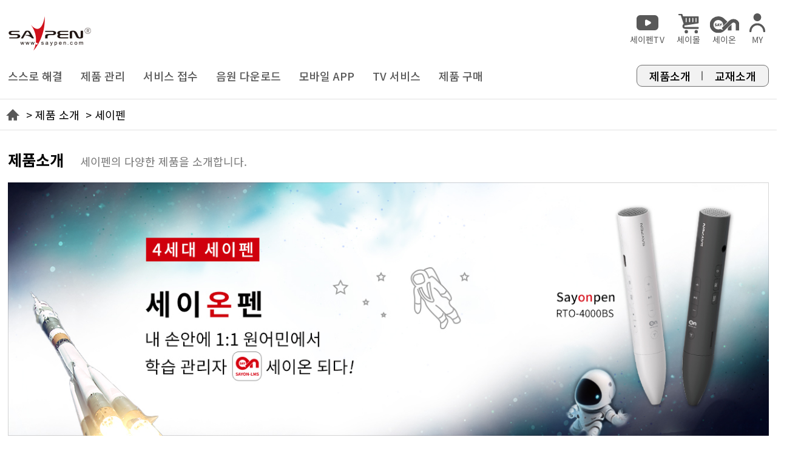

--- FILE ---
content_type: text/html;charset=UTF-8
request_url: https://saypen.com/item/itemList
body_size: 50219
content:





<!DOCTYPE html>
<html>
	<head>
		<!-- Metadata -->
		<meta charset="UTF-8">
		<meta http-equiv="X-UA-Compatible" content="IE=edge">
		<meta name="viewport" content="width=device-width, initial-scale=1.0">
		<meta name="_csrf" content="0ba27b3d-804b-4e34-a388-4697dd96fef0"/>
		<meta name="_csrf_header" content="X-CSRF-TOKEN"/>
		
		<title>세이펜</title>
		
		<link rel="stylesheet" type="text/css" href="/resources/css/member.css?v=2023081101">
		<link rel="stylesheet" type="text/css" href="/resources/css/sub.css?v=2023081101">
		<link rel="stylesheet" type="text/css" href="/resources/css/style.css?v=2023081101">
		<link rel="stylesheet" type="text/css" href="/resources/css/mediaquery.css?v=2023081101">
		<link rel="stylesheet" type="text/css" href="/resources/css/board.css?v=2023081101">
		<link rel="stylesheet" type="text/css" href="/resources/css/reset.css?v=2023081101">
		
		
		
			<link rel="stylesheet" type="text/css" href="/resources/user/css/common.css">
		
		
		
		<!--notoSans체-->
		<link rel="preconnect" href="https://fonts.googleapis.com">
		<link rel="preconnect" href="https://fonts.gstatic.com" crossorigin="">
		<link href="https://fonts.googleapis.com/css2?family=Noto+Sans+KR:wght@300;400;500;700;900&amp;display=swap" rel="stylesheet">
		
		<!-- jquery-->
		<script src="/resources/js/jquery-3.5.1.min.js"></script>
		<script src="/resources/js/jquery.easing.1.3.js"></script>
		<script src="/resources/js/jquery-ui.min.js"></script>
		
		<!-- slick 불러오기 -->
		<script src="/resources/js/slick.min.js"></script>
		<link rel="stylesheet" href="/resources/js/slick-theme.min.css">
		<link rel="stylesheet" href="/resources/js/slick.min.css">
		
		<!-- aos -->
		<link href="https://unpkg.com/aos@2.3.1/dist/aos.css" rel="stylesheet">
		<script src="https://unpkg.com/aos@2.3.1/dist/aos.js"></script>
		
		<!-- linearicons -->
		<link rel="stylesheet" href="https://cdn.linearicons.com/free/1.0.0/icon-font.min.css">
		
		<script src="/resources/js/script.js"></script>
		
		
		
		
		
			<script src="/resources/user/js/common.js?202601261857"></script>
		
			<script src="/resources/user/js/items.js?202601262936"></script>
		
		
		
	</head>
	<body>
		



<header class="header">
	<div class="h_center">
		<div class="h_top dp_sb">
			<h1 class="logo"><a href="/" title="home"><img src="/resources/images/logo.png" alt="logo"></a></h1>
			<ul class="htMwrap dp_f">
				<li>
					<a class="dp_b" href="https://www.youtube.com/@saypenTV" target="_blank" title="세이펜TV">
						<div class="htMimg">
							<img src="/resources/images/edutv.svg" alt="세이펜TV">
						</div>
						세이펜TV
					</a>
				</li>
				<li>
					<a class="dp_b" href="https://www.saymall.co.kr/" target="_blank" title="세이몰">
						<div class="htMimg">
							<img src="/resources/images/shop.svg" alt="세이몰">
						</div>
						세이몰
					</a>
				</li>
				<!-- <li>
					<a class="dp_b" href="https://cafe.naver.com/saypen" target="_blank" title="세티카페">
						<div class="htMimg" style="bottom: 3px;">
							<img src="/resources/images/cafe.svg" alt="세티카페">
						</div>
						세티카페
					</a>
				</li> -->
				<li style="margin-right: 16px;">
					<a class="dp_b" href="/item/mobileAppDetail/3" title="세이온">
						<div class="htMimg">
							<img src="/resources/images/m_sayon.svg" alt="세이온" style="width: 49px;">
						</div>
						세이온
					</a>
				</li>
				<li>
					<a class="dp_b" href="/my/main" title="MY">
						<div class="htMimg">
							
							
							<img src="/resources/images/my.svg" alt="MY">
							
						</div>
						MY
					</a>
					
				</li>
			</ul>
		</div>
		<div class="m_btnWrap dp_f">
			<div class="m_subBtn">
				<a href="/board/searchList" class="mSearch" title="검색" style="position: relative; top: 1px;"><img src="/resources/images/m_search.svg" alt=""></a>
				
				<a href="/my/main" class="mMypage" title="마이페이지">
					
					
					<img src="/resources/images/m_mypage.svg" alt="">
					
				</a>
				
			</div>
			<div class="m_btn">
				<div class="bar_top"></div>
				<div class="bar_mid"></div>
				<div class="bar_bot"></div>
			</div>
		</div>
		<div class="h_bot dp_sb dp_c">
			<ul class="gnb dp_f">
				<li>
					<a href="javascirpt:void(0);" title="스스로해결">스스로 해결</a>
				</li>
				<li>
					<a href="javascirpt:void(0);" title="제품관리">제품 관리</a>
				</li>
				<li>
					<a href="javascirpt:void(0);" title="서비스 접수">서비스 접수</a>
				</li>
				<li>
					<a href="javascirpt:void(0);" title="음원 다운로드">음원 다운로드</a>
				</li>
				<li>
					<a href="javascirpt:void(0);" title="모바일APP">모바일 APP</a>
				</li>
				<li>
					<a href="javascirpt:void(0);" title="TV서비스">TV 서비스</a>
				</li>
				<li>
					<a href="javascirpt:void(0);" title="제품구매">제품 구매</a>
				</li>
			</ul>
			<div class="itemIntro">
				<span class="item_hover"></span>
				<div class="introBoxWrap dp_f">
					<div class="introBox dp_f">
						<a class="medium" href="/item/itemList" title="제품소개">제품소개</a>
					</div>
					<div class="introBox">
						<a class="medium" href="/item/bookList" title="교재소개">교재소개</a>
					</div>
				</div>
			</div>
		</div>
	</div>

	<div class="hDropDown">
		<div class="hDrop_center">
			<span class="move_hover"></span>
			<div class="dropmenuWrap dp_f">
				<div class="hDropmenu">
					<p class="hDropTit bold2">스스로 해결</p>
					<ul class="dropGnb">
						<li><a href="/board/faqList" title="자주하는 질문">자주하는 질문</a></li>
						<li><a href="/board/movieList" title="동영상 가이드">동영상 가이드</a></li>
					</ul>
				</div>
				<div class="hDropmenu">
					<p class="hDropTit bold2">제품 관리</p>
					<ul class="dropGnb">
						<li><a href="/my/itemRegisterStep01" title="제품 등록">제품 등록</a></li>
						<li><a href="/my/itemList" title="제품 등록">나의 등록 제품</a></li>
						<!-- <li><a href="" title="펌웨어 업데이트">펌웨어 업데이트</a></li> -->
					</ul>
				</div>
				<div class="hDropmenu">
					<p class="hDropTit bold2">서비스 접수</p>
					<ul class="dropGnb">
						<li><a href="/my/asRegisterStep01" title="AS 접수">AS 접수</a></li>
						<li><a href="/my/asList" title="수리 / 배송 조회">수리 / 배송 조회</a></li>
						<li><a href="/my/qnaRegister" title="1:1 문의하기">1:1 문의하기</a></li>
						<!-- <li><a href="/qna/asVisit" title="찾아오시는 길">찾아오시는 길</a></li> -->
					</ul>
				</div>
				<div class="hDropmenu">
					<p class="hDropTit bold2">음원 다운로드</p>
					<ul class="dropGnb">
					
						<li><a href="/saydata/saydata/0" title="PP 매니저 (PC용)">PP 매니저 (PC용)</a></li>
					
						<li><a href="/saydata/saydata/1" title="PM 매니저 (모바일용)">PM 매니저 (모바일용)</a></li>
					
						<li><a href="/saydata/saydata/2" title="웹하드 다운로드">웹하드 다운로드</a></li>
					
						<li><a href="/saydata/saydata/3" title="교재별 핀파일 검색">교재별 핀파일 검색</a></li>
					
						<!-- <li><a href="/saydata/saydata/0" title="PP 매니저 (PC용)">PP 매니저 (PC용)</a></li>
						<li><a href="/saydata/saydata/1" title="PM 매니저 (모바일용)">PM 매니저 (모바일용)</a></li>
						<li><a href="/saydata/saydata/2" title="웹하드 다운로드">웹하드 다운로드</a></li> -->
					</ul>
				</div>
				<div class="hDropmenu">
					<p class="hDropTit bold2"><a href="/item/mobileAppList" title="모바일 APP">모바일 APP</a></p>
					<ul class="dropGnb">
					
						<li><a href="/item/mobileAppDetail/3" title="세이온">세이온</a></li>
					
						<li><a href="/item/mobileAppDetail/2" title="세이고 4.0">세이고 4.0</a></li>
					
						<li><a href="/item/mobileAppDetail/1" title="세이봇">세이봇</a></li>
					
						<li><a href="/item/mobileAppDetail/4" title="Pin 매니저 3.0">Pin 매니저 3.0</a></li>
					
						<!-- <li><a href="/item/mobileApp" title="세이봇">세이봇</a></li>
						<li><a href="/item/mobileApp" title="세이고">세이고</a></li>
						<li><a href="/item/mobileApp" title="세이온">세이온</a></li>
						<li><a href="/item/mobileApp" title="PM 매니저">PM 매니저</a></li> -->
					</ul>
				</div>
				<div class="hDropmenu">
					<p class="hDropTit bold2">TV 서비스</p>
					<ul class="dropGnb">
					
						<li><a href="/item/edutv/0" title="KT 기가지니 세이펜">KT 기가지니 세이펜</a></li>
					
						<li><a href="/item/edutv/1" title="KT 키즈랜드">KT 키즈랜드</a></li>
					
						<li><a href="/item/edutv/2" title="세이펜 TV">세이펜 TV</a></li>
					
						<!-- <li><a href="/item/edutv/0" title="KT 키즈랜드">KT 키즈랜드</a></li>
						<li><a href="/item/edutv/1" title="KT 기가지니 세이펜">KT 기가지니 세이펜</a></li>
						<li><a href="/item/edutv/2" title="세이펜 TV">세이펜 TV</a></li> -->
					</ul>
				</div>
				<div class="hDropmenu">
					<p class="hDropTit bold2">제품 구매</p>
					<ul class="dropGnb">
						<li><a class="dp_b" href="https://www.saymall.co.kr/goods/goods_list.php?cateCd=002" target="_blank" title="세이펜">세이펜</a></li>
						<li><a class="dp_b" href="https://www.saymall.co.kr/goods/goods_view.php?goodsNo=1000000586" target="_blank" title="세이봇">세이봇</a></li>
						<li><a class="dp_b" href="https://www.saymall.co.kr/goods/goods_list.php?cateCd=003" target="_blank" title="교재">교재</a></li>
						<li><a class="dp_b" href="https://www.saymall.co.kr/goods/goods_view.php?goodsNo=1000000525" target="_blank" title="블루투스 스피커">블루투스 스피커</a></li>
						<li><a class="dp_b" href="https://www.saymall.co.kr/goods/goods_list.php?cateCd=004" target="_blank" title="악세서리">악세서리</a></li>
						<!-- <li><a class="dp_b" href="" title="기타 제품">기타 제품</a></li> -->
					</ul>
				</div>
			</div>
		</div>
	</div>

	<div class="subDropDown">
		<div class="proIntroDrop">
			<div class="hDrop_center">
				<div class="proIntroBtn">
					<a class="bold2" href="/item/itemList" title="">제품소개 ></a>
				</div>
				<div class="prodMenuList dp_sb">
					
					<div class="prodMenuBox">
						<div class="prodMenuImg">
							<a class="" href="https://www.saypen.com/item/itemView/1949"  title=""><img src="https://file.saypen.com/images/banner/d182d778-97fc-40d4-87c8-c4b0829b0c4f.jpg" width="160" height="160" alt=""></a>
						</div>
						<p class="prodMenuTxt">레인온펜</p>
					</div>
					
					<div class="prodMenuBox">
						<div class="prodMenuImg">
							<a class="" href="https://www.saypen.com/item/itemView/2026" target="_blank" title=""><img src="https://file.saypen.com/images/banner/3a707456-8d0c-4876-bcf8-d59947c17906.jpg" width="160" height="160" alt=""></a>
						</div>
						<p class="prodMenuTxt">톰토미 에디션</p>
					</div>
					
					<div class="prodMenuBox">
						<div class="prodMenuImg">
							<a class="" href="/item/itemView/1857"  title=""><img src="https://file.saypen.com/images/banner/8597c174-15b9-49e6-ab0d-aedd67a1939e.jpg" width="160" height="160" alt=""></a>
						</div>
						<p class="prodMenuTxt">태극온펜</p>
					</div>
					
					<div class="prodMenuBox">
						<div class="prodMenuImg">
							<a class="" href="/item/itemView/1928"  title=""><img src="https://file.saypen.com/images/banner/fee05f93-259b-4b7d-9ab0-c052a6b7580d.jpg" width="160" height="160" alt=""></a>
						</div>
						<p class="prodMenuTxt">세이온펜</p>
					</div>
					
					<div class="prodMenuBox">
						<div class="prodMenuImg">
							<a class="" href="/item/itemView/1693"  title=""><img src="https://file.saypen.com/images/banner/f087e68f-f0f9-4fd9-889e-9dd41c4cd3a9.jpg" width="160" height="160" alt=""></a>
						</div>
						<p class="prodMenuTxt">세이봇</p>
					</div>
					
					<div class="prodMenuBox">
						<div class="prodMenuImg">
							<a class="" href="/item/itemView/1731"  title=""><img src="https://file.saypen.com/images/banner/7d334d22-c3e7-4378-b2e2-f78c2f73862a.jpg" width="160" height="160" alt=""></a>
						</div>
						<p class="prodMenuTxt">세이펜TV</p>
					</div>
					
					<div class="prodMenuBox">
						<div class="prodMenuImg">
							<a class="" href="/item/itemView/1447"  title=""><img src="https://file.saypen.com/images/banner/ed427630-2ddb-4839-8df7-c1c4f3e40d1c.jpg" width="160" height="160" alt=""></a>
						</div>
						<p class="prodMenuTxt">브레인퍼즐</p>
					</div>
					
					<!-- <div class="prodMenuBox">
						<div class="prodMenuImg">
							<img src="/resources/images/prodMenu01.png" alt="">
						</div>
						<p class="prodMenuTxt">세이봇</p>
					</div>
					<div class="prodMenuBox">
						<div class="prodMenuImg">
							<img src="/resources/images/prodMenu02.png" alt="">
						</div>
						<p class="prodMenuTxt">태극펜</p>
					</div>
					<div class="prodMenuBox">
						<div class="prodMenuImg">
							<img src="/resources/images/prodMenu03.png" alt="">
						</div>
						<p class="prodMenuTxt">레인보우펜</p>
					</div>
					<div class="prodMenuBox">
						<div class="prodMenuImg">
							<img src="/resources/images/prodMenu04.png" alt="">
						</div>
						<p class="prodMenuTxt">티칭펜</p>
					</div>
					<div class="prodMenuBox">
						<div class="prodMenuImg">
							<img src="/resources/images/prodMenu05.png" alt="">
						</div>
						<p class="prodMenuTxt">지니펜</p>
					</div>
					<div class="prodMenuBox">
						<div class="prodMenuImg">
							<img src="/resources/images/prodMenu06.png" alt="">
						</div>
						<p class="prodMenuTxt">피노키오펜</p>
					</div>
					<div class="prodMenuBox">
						<div class="prodMenuImg">
							<img src="/resources/images/prodMenu07.png" alt="">
						</div>
						<p class="prodMenuTxt">세이카</p>
					</div> -->
				</div>
			</div>
		</div>
		<div class="bookDrop">
			<div class="hDrop_center">
				<div class="dp_sb">
					<div class="bookDropTxt">
						<div class="adropTop dp_f dp_c">
							<div class="bookMenuBtn">
								<a class="bold2" href="/item/bookList" title="">교재소개 ></a>
							</div>
							<div class="bookDropIcon">
								<img src="/resources/images/bookDropIcon.png" alt="">
							</div>
						</div>
						<p class="MenuDetail">
							문자인식 광학 센서가 탑재된 첨단 어학기 세이펜을 활용할 수 있는<br> 
							교재입니다. 특수한 인쇄방식을 사용하여 세이펜으로 책을 읽을 수<br> 
							있게 코딩하여 인쇄한 교재입니다.<br> 
							400여개의 출판사의 교재를 세이펜 하나로 모두 사용이 가능하며
						</p>
					</div>
					<div class="bookDropSlick">
						
						<div class="bDropSlickBox bDrop1">
							<a href="/item/bookView/1772"  title=""><!--background-image로 처리--></a>
						</div>
						
						<div class="bDropSlickBox bDrop2">
							<a href="/item/bookView/1734"  title=""><!--background-image로 처리--></a>
						</div>
						
					</div>

					<script>
						//교재소개 메뉴 슬릭
						$('.bookDropSlick').slick({ 
							fade: false,
							dots : true,
							arrows : true,	
							autoplay : true,			// 자동 스크롤 사용 여부
							autoplaySpeed : 5000, 		// 자동 스크롤 시 다음으로 넘어가는데 걸리는 시간 (ms)
						});
					</script>

					<style>
						
						header .bookDrop .bookDropSlick .bDrop1 a {
							background-image: url("https://file.saypen.com/images/banner/86c81b11-e276-41e1-b4c9-a4ddccde7caf.jpg");
						}/* "C:/Users/jaekeun/내 드라이브/saypen/세이펜 전체 소스코드_20221209/main.html" */
						
						header .bookDrop .bookDropSlick .bDrop2 a {
							background-image: url("https://file.saypen.com/images/banner/a0e740b9-c6c8-4d0a-a1f9-591c496b6c76.jpg");
						}/* "C:/Users/jaekeun/내 드라이브/saypen/세이펜 전체 소스코드_20221209/main.html" */
						
					</style>
				</div>
			</div>
		</div>
	</div>

	<div class="m_gnb">
		<div class="m_gnb_sub">
			
			<div class="m_gnbTop dp_sb dp_c">
				<p>로그인을 하시면<br>
				더 편리한 서비스 이용이 가능합니다.</p>
				<a href="/member/login" class="loginBtn dp_sb dp_c">
					<span>로그인</span>
					<img src="/resources/images/m_mypage.png" alt="">
				</a>
			</div>
			
			
			<ul class="m_gnbMain">
				<li>
					<a class="dp_sb dp_c" href="javascript:void(0);" title="스스로해결">
						<span>스스로 해결</span>
						<span class="lnr lnr-chevron-up"></span>
						<span class="lnr lnr-chevron-down"></span>
					</a>
					<ul class="m_depth2">
						<li><a href="/board/faqList" title="자주하는 질문">자주하는 질문</a></li>
						<li><a href="/board/movieList" title="동영상 가이드">동영상 가이드</a></li>
					</ul>
				</li>
				<li>
					<a class="dp_sb dp_c" href="javascript:void(0);" title="제품관리">
						<span>제품 관리</span>
						<span class="lnr lnr-chevron-up"></span>
						<span class="lnr lnr-chevron-down"></span>
					</a>
					<ul class="m_depth2">
						<li><a href="/my/itemRegisterStep01" title="제품 등록">제품 등록</a></li>
						<li><a href="/my/itemList" title="제품 등록">나의 등록 제품</a></li>
						<!-- <li><a href="" title="펌웨어 업데이트">펌웨어 업데이트</a></li> -->
					</ul>
				</li>
				<li>
					<a class="dp_sb dp_c" href="javascript:void(0);" title="서비스 접수">
						<span>서비스 접수</span>
						<span class="lnr lnr-chevron-up"></span>
						<span class="lnr lnr-chevron-down"></span>
					</a>
					<ul class="m_depth2">
						<li><a href="/my/asRegisterStep01" title="AS 접수">AS 접수</a></li>
						<li><a href="/my/asList" title="수리 / 배송 조회">수리 / 배송 조회</a></li>
						<li><a href="/my/qnaRegister" title="1:1 문의하기">1:1 문의하기</a></li>
						<!-- <li><a href="/qna/asVisit" title="찾아오시는 길">찾아오시는 길</a></li> -->
					</ul>
				</li>
				<li>
					<a class="dp_sb dp_c" href="javascript:void(0);" title="음원 다운로드">
						<span>음원 다운로드</span>
						<span class="lnr lnr-chevron-up"></span>
						<span class="lnr lnr-chevron-down"></span>
					</a>
					<ul class="m_depth2">
					
						<li><a href="/saydata/saydata/0" title="PP 매니저 (PC용)">PP 매니저 (PC용)</a></li>
					
						<li><a href="/saydata/saydata/1" title="PM 매니저 (모바일용)">PM 매니저 (모바일용)</a></li>
					
						<li><a href="/saydata/saydata/2" title="웹하드 다운로드">웹하드 다운로드</a></li>
					
						<li><a href="/saydata/saydata/3" title="교재별 핀파일 검색">교재별 핀파일 검색</a></li>
					
						<!-- <li><a href="/saydata/saydata/0" title="PP 매니저 (PC용)">PP 매니저 (PC용)</a></li>
						<li><a href="/saydata/saydata/1" title="PM 매니저 (모바일용)">PM 매니저 (모바일용)</a></li>
						<li><a href="/saydata/saydata/2" title="웹하드 다운로드">웹하드 다운로드</a></li> -->
					</ul>
				</li>
				<li>
					<a class="dp_sb dp_c" href="javascript:void(0);" title="모바일APP">
						<span>모바일 APP</span>
						<span class="lnr lnr-chevron-up"></span>
						<span class="lnr lnr-chevron-down"></span>
					</a>
					<ul class="m_depth2">
					
						<li><a href="/item/mobileAppDetail/3" title="세이온">세이온</a></li>
					
						<li><a href="/item/mobileAppDetail/2" title="세이고 4.0">세이고 4.0</a></li>
					
						<li><a href="/item/mobileAppDetail/1" title="세이봇">세이봇</a></li>
					
						<li><a href="/item/mobileAppDetail/4" title="Pin 매니저 3.0">Pin 매니저 3.0</a></li>
					
						<!-- <li><a href="/item/mobileApp" title="세이봇">세이봇</a></li>
						<li><a href="/item/mobileApp" title="세이고">세이고</a></li>
						<li><a href="/item/mobileApp" title="세이온">세이온</a></li>
						<li><a href="/item/mobileApp" title="PM 매니저">PM 매니저</a></li> -->
					</ul>
				</li>
				<li>
					<a class="dp_sb dp_c" href="javascript:void(0);" title="TV서비스">
						<span>TV 서비스</span>
						<span class="lnr lnr-chevron-up"></span>
						<span class="lnr lnr-chevron-down"></span>
					</a>
					<ul class="m_depth2">
					
						<li><a href="/item/edutv/0" title="KT 기가지니 세이펜">KT 기가지니 세이펜</a></li>
					
						<li><a href="/item/edutv/1" title="KT 키즈랜드">KT 키즈랜드</a></li>
					
						<li><a href="/item/edutv/2" title="세이펜 TV">세이펜 TV</a></li>
					
						<!-- <li><a href="/item/edutv/0" title="KT 키즈랜드">KT 키즈랜드</a></li>
						<li><a href="/item/edutv/1" title="KT 기가지니 세이펜">KT 기가지니 세이펜</a></li>
						<li><a href="/item/edutv/2" title="세이펜 TV">세이펜 TV</a></li> -->
					</ul>
				</li>
				<li>
					<a class="dp_sb dp_c" href="javascript:void(0);" title="제품구매">
						<span>제품 구매</span>
						<span class="lnr lnr-chevron-up"></span>
						<span class="lnr lnr-chevron-down"></span>
					</a>
					<ul class="m_depth2">
						<li><a class="dp_b" href="https://www.saymall.co.kr/goods/goods_list.php?cateCd=008001" target="_blank" title="세이펜">세이펜</a></li>
						<li><a class="dp_b" href="https://www.saymall.co.kr/goods/goods_view.php?goodsNo=1000000586" target="_blank" title="세이봇">세이봇</a></li>
						<li><a class="dp_b" href="https://www.saymall.co.kr/goods/goods_list.php?cateCd=005" target="_blank" title="교재">교재</a></li>
						<li><a class="dp_b" href="https://www.saymall.co.kr/goods/goods_view.php?goodsNo=1000000525" target="_blank" title="블루투스 스피커">블루투스 스피커</a></li>
						<li><a class="dp_b" href="https://www.saymall.co.kr/goods/goods_list.php?cateCd=007004" target="_blank" title="악세서리">악세서리</a></li>
						<!-- <li><a class="dp_b" href="" target="_blank" title="기타 제품">기타 제품</a></li> -->
					</ul>
				</li>
			</ul>
			<div class="m_product">
				<div class="m_pro_top dp_f dp_c">
					<a class="m_blackBtn dp_f dp_c" href="/item/itemList" title="">제품소개<span>></span></a>
					<span>세이펜전자의 제품을 소개합니다.</span>
				</div>
				<div class="m_proSlideWrap">
					<div class="m_proSlide">
						
						<div class="m_proBox">
							<div class="m_proImg dp_f dp_c dp_cc">
								<a class="" href="https://www.saypen.com/item/itemView/1949"  title=""><img src="https://file.saypen.com/images/banner/d182d778-97fc-40d4-87c8-c4b0829b0c4f.jpg" width="70" height="70" alt=""></a>
							</div>
							<p class="medium">레인온펜</p>
						</div>
						
						<div class="m_proBox">
							<div class="m_proImg dp_f dp_c dp_cc">
								<a class="" href="https://www.saypen.com/item/itemView/2026" target="_blank" title=""><img src="https://file.saypen.com/images/banner/3a707456-8d0c-4876-bcf8-d59947c17906.jpg" width="70" height="70" alt=""></a>
							</div>
							<p class="medium">톰토미 에디션</p>
						</div>
						
						<div class="m_proBox">
							<div class="m_proImg dp_f dp_c dp_cc">
								<a class="" href="/item/itemView/1857"  title=""><img src="https://file.saypen.com/images/banner/8597c174-15b9-49e6-ab0d-aedd67a1939e.jpg" width="70" height="70" alt=""></a>
							</div>
							<p class="medium">태극온펜</p>
						</div>
						
						<div class="m_proBox">
							<div class="m_proImg dp_f dp_c dp_cc">
								<a class="" href="/item/itemView/1928"  title=""><img src="https://file.saypen.com/images/banner/fee05f93-259b-4b7d-9ab0-c052a6b7580d.jpg" width="70" height="70" alt=""></a>
							</div>
							<p class="medium">세이온펜</p>
						</div>
						
						<div class="m_proBox">
							<div class="m_proImg dp_f dp_c dp_cc">
								<a class="" href="/item/itemView/1693"  title=""><img src="https://file.saypen.com/images/banner/f087e68f-f0f9-4fd9-889e-9dd41c4cd3a9.jpg" width="70" height="70" alt=""></a>
							</div>
							<p class="medium">세이봇</p>
						</div>
						
						<div class="m_proBox">
							<div class="m_proImg dp_f dp_c dp_cc">
								<a class="" href="/item/itemView/1731"  title=""><img src="https://file.saypen.com/images/banner/7d334d22-c3e7-4378-b2e2-f78c2f73862a.jpg" width="70" height="70" alt=""></a>
							</div>
							<p class="medium">세이펜TV</p>
						</div>
						
						<div class="m_proBox">
							<div class="m_proImg dp_f dp_c dp_cc">
								<a class="" href="/item/itemView/1447"  title=""><img src="https://file.saypen.com/images/banner/ed427630-2ddb-4839-8df7-c1c4f3e40d1c.jpg" width="70" height="70" alt=""></a>
							</div>
							<p class="medium">브레인퍼즐</p>
						</div>
						
						<!-- <div class="m_proBox">
							<a class="" href="/item/itemList/14/1" title="">
								<div class="m_proImg dp_f dp_c dp_cc">
									<img src="" alt="">
								</div>
								<p class="medium">세이봇</p>
							</a>
						</div>
						<div class="m_proBox">
							<a class="" href="/item/itemList/1/1/244" title="">
								<div class="m_proImg dp_f dp_c dp_cc">
									<img src="" alt="">
								</div>
								<p class="medium">테극펜</p>
							</a>
						</div>
						<div class="m_proBox">
							<a class="" href="/item/itemList/1/1/151" title="">
								<div class="m_proImg dp_f dp_c dp_cc">
									<img src="" alt="">
								</div>
								<p class="medium">레인보우펜</p>
							</a>
						</div>
						<div class="m_proBox">
							<a class="" href="/item/itemList/1/1/188" title="">
								<div class="m_proImg dp_f dp_c dp_cc">
									<img src="" alt="">
								</div>
								<p class="medium">티칭펜</p>
							</a>
						</div>
						<div class="m_proBox">
							<a class="" href="/item/itemList/1/1/222" title="">
								<div class="m_proImg dp_f dp_c dp_cc">
									<img src="" alt="">
								</div>
								<p class="medium">지니펜</p>
							</a>
						</div> -->
					</div>
				</div>
				<!-- <script>
					$('.m_proSlide').slick({ 
						dots: false,
						arrows:false,
						infinite: true,
						autoplay: false,
						//autoplaySpeed : 1000,
						slidesToShow: 5,
						slidesToScroll : 1,
						variableWidth:true,
						adaptiveHeight : !0,
						draggable : true
					});
				</script> -->
			</div>
			<div class="m_book">
				<div class="m_pro_top dp_f dp_c">
					<a class="m_blackBtn dp_f dp_c" href="/item/bookList" title="">교재소개<span>></span></a>
					<span>문자인식 광학 센서가 탑재된 첨단 어학기 세이펜을 활용할 수 있는 교재입니다.</span>
				</div>
				<div class="m_bookSlide">
					
					<div class="m_bookBox m_bookBox1">
						<a class="" href="/item/bookView/1772"  title=""><!--background-image로 처리--></a>
					</div>
					
					<div class="m_bookBox m_bookBox2">
						<a class="" href="/item/bookView/1734"  title=""><!--background-image로 처리--></a>
					</div>
					
				</div>
				<style>
					
					header .m_book .m_bookSlide .m_bookBox1 a {background-image: url("https://file.saypen.com/images/banner/86c81b11-e276-41e1-b4c9-a4ddccde7caf.jpg");}
					
					header .m_book .m_bookSlide .m_bookBox2 a {background-image: url("https://file.saypen.com/images/banner/a0e740b9-c6c8-4d0a-a1f9-591c496b6c76.jpg");}
					
				</style>
				<script>
					//모바일교재소개 메뉴 슬릭
					$('.m_bookSlide').slick({ 
						fade: false,
						dots : false,
						arrows : false,	
						autoplay : true,
						slidesToShow: 2,
						slidesToScroll : 2,
						autoplaySpeed : 5000, 		// 자동 스크롤 시 다음으로 넘어가는데 걸리는 시간 (ms)
					});
				</script>
			</div>
			<div class="m_gnbBot">
				<ul class="m_botIcon dp_f dp_c dp_cc">
					<li>
						<a class="dp_f" href="/item/mobileAppDetail/3" title="세이온">
							<div class="htMimg">
								<img src="/resources/images/m_sayon.svg" alt="세이온" style="width: 26px; height: 24px;">
							</div>
							<span>세이온</span>
						</a>
					</li>
					<li>
						<a class="dp_f" href="https://www.saymall.co.kr/" target="_blank" title="세이몰">
							<div class="htMimg">
								<img src="/resources/images/shop.svg" alt="세이몰" style="width: 26px; height: 24px;">
							</div>
							<span>세이몰</span>
						</a>
					</li>
					
					<li>
						<a class="dp_f" href="https://m.youtube.com/@saypenTV" target="_blank" title="세이펜TV">
							<div class="htMimg">
								<img src="/resources/images/edutv.svg" alt="세이펜TV" style="width: 27px; height: 19px;">
							</div>
							<span>세이펜TV</span>
						</a>
					</li>
				</ul>
			</div>
		</div>
	</div>
	
</header>

<script>
	$(function(){
	//헤더 dropdown 메뉴
    $(".gnb li").on("mouseenter",function(){

		let dropNumber = $(this).index();

        $(".hDropDown").stop().slideDown();
		$(".move_hover").css("left",14.285714*dropNumber+"%");
		//메뉴 글자 흰색
		$(".hDropTit").removeClass("move");
		$(".hDropmenu").eq(dropNumber).children(".hDropTit").addClass("move");
		$(".dropGnb").removeClass("move2");
		$(".hDropmenu").eq(dropNumber).children(".dropGnb").addClass("move2");
		
		//제품소개/교재소개 hover 기능 off
		$(".subDropDown > div").hide();
		$(".item_hover").hide();
		$(".introBox").removeClass("move");
		$(".introBox").removeClass("move2");

    });

	$(".h_top").on("mouseenter",function(){
        
        $(".hDropDown").stop().slideUp();

    });

	$(".hDropDown").on("mouseleave",function(){
        
        $(".hDropDown").stop().slideUp();

    });


	$(".hDropmenu").on("mouseenter",function(){
		let dropNumber = $(this).index();

		//메뉴 글자 흰색
		$(".hDropTit").removeClass("move");
		$(this).children(".hDropTit").addClass("move");
		$(".dropGnb").removeClass("move2");
		$(this).children(".dropGnb").addClass("move2");
		
		$(".move_hover").css("left",14.285714*dropNumber+"%");

	});

	//제품소개/교재소개 drop메뉴 & hover 기능
	$(".itemIntro .introBox").on("click",function(event){
		event.preventDefault();
		let itemMenu = $(this).index();

		$(".subDropDown > div").hide();
		$(".subDropDown > div").eq(itemMenu).show();
		$(".hDropDown").stop().slideUp();

		$(".item_hover").show();
		$(".item_hover").css("left",50*itemMenu+"%");
		$(".introBox").removeClass("move");
		$(".introBox").addClass("move2");
		$(this).addClass("move");

		$('.bookDropSlick').get(0).slick.setPosition(); //slick display:none 오류 해결

	});

	//제품소개/교재소개 hover 기능 on
	$(".subDropDown > div").on("mouseenter",function(){
		let itemMenu = $(this).index();

		$(".item_hover").show();
		$(".item_hover").css("left",50*itemMenu+"%");
		$(".introBox").removeClass("move");
		$(".introBox").addClass("move2");
		$(".itemIntro .introBox").eq(itemMenu).addClass("move");

	});

	//제품소개/교재소개 hover 기능 off
	$(".subDropDown > div").on("mouseleave",function(){
		$(".item_hover").hide();
		$(".introBox").removeClass("move");
		$(".introBox").removeClass("move2");
	});

	$(".subDropDown").on("mouseleave",function(){
		$(".subDropDown > div").hide();

		$(this).removeClass("move");
		$(".item_hover").hide();
	});

	$(".hDropmenu").on("mouseenter",function(){
		let dropNumber = $(this).index();

		//메뉴 글자 흰색
		$(".hDropTit").removeClass("move");
		$(this).children(".hDropTit").addClass("move");
		$(".dropGnb").removeClass("move2");
		$(this).children(".dropGnb").addClass("move2");
		
		$(".item_hover").css("left",14.285714*dropNumber+"%");

	});
	
	//resize 모바일 메뉴 없어지기
	$(window).on("resize",function(){
        let browerWid = $(this).outerWidth();
        console.log(browerWid);
        if(browerWid > 1030) {
            $(".header .m_gnb").hide();
			$(".header").removeClass("openFull");
			$(".m_subBtn").show();
        }
        else {

        }
    });

	var flag = true;
	$(".m_btn").click(function(event){

		event.preventDefault();
		if(flag){

			$(".header").addClass("openFull");
			$(".m_gnb").stop().fadeIn();
			$('.m_bookSlide').get(0).slick.setPosition();
			$(".m_subBtn").css({"display":"none"});
			flag= false;
		} else {

			$(".header").removeClass("openFull");
			$(".m_gnb").stop().fadeOut();
			$(".m_subBtn").css({"display":"block"});
			flag= true;
		}
	});


	$(".m_gnbMain > li > a").click(function(event){

		event.preventDefault();

		$(this).parent().siblings().children(".m_depth2").stop().slideUp();
		$(this).siblings(".m_depth2").stop().slideToggle();

		$(this).parent().siblings().removeClass("on");
		$(this).parent().toggleClass("on");

	});
});
</script>
		
		
		
		






<style>
	.itemTabWrap .itemTabBox.diffShpe .itemDetailWrap li .itemDetail .item_tag{position: unset; display: inline-block; margin-bottom: 10px;}
	@media(max-width:768px) {
		.item_tag {
			min-width: 32px;
			padding: 3px 7px;			
			font-size: 0.5rem;
			position: absolute;
			top: 20px;
			left: 20px;
			z-index: 999;
			width: 40px;
		}
		.itemTabWrap .itemTabBox.diffShpe .itemDetailWrap li .itemDetail .item_tag {
			position: absolute;
			display: inline-block;
			margin-bottom: 0px;
			top: 50%;
			right: 0;
			left: auto;
			transform: translateY(-50%);
		}
	}
</style>
<div class="topNav dp_f dp_c">
	<ul class="topMenu dp_f dp_c">
		<li><a class="dp_f dp_c" href="/" title="home"><img src="/resources/images/sub/home.png"></a></li>
		<li><a href="/item/itemList" title="">> 제품 소개</a></li>
		<li><a href="/item/itemList/1/1" title="">> 세이펜</a></li>
	</ul>
</div>

<div class="m_topNav txt-c">
	<div class='wid12'><!-- <a href='/'><span class='lnr lnr-chevron-left'></span></a> --></div>
	<div class='wid76'><a href="/item/itemList">제품소개</a></div>
</div>

<div class="subWrap itemIntro_wrap subWrap03">
	<div class="c_center">
		<p class="subTit subTit_noshow">
			제품소개
			<span>세이펜의 다양한 제품을 소개합니다.</span>
		</p>
		<div class="itemIntroBnr">
			
			<!-- <div class="itemBox"> -->
				<a href="/item/itemView/1928"  ><img class="pc_img" src="https://file.saypen.com/images/banner/86735284-eab3-485f-a2df-b647170b5ff4.jpg" alt=""></a>
			<!-- </div> -->
			
			<!-- <img class="pc_img" src="/resources/images/sub/itemIntroduce.png" alt=""> -->
		</div>
		
	</div>
	<div class="itemIntroBnr">
		<img class="m_img" src="/resources/images/sub/itemIntroduce_m.png" alt="">
	</div>
	<script>
		//비주얼 슬릭
		/* $('.itemIntroBnr').slick({ 
			fade: false,
			dots : true,
			arrows : false,	
			autoplay : true,		
			autoplaySpeed : 5000, 	
		}); */
	</script>
	<input type="hidden" id="itemGubunID" name="itemGubunID" value="1">
	<div class="itemTabBtnWrap">
		<ul class="itemTabBtn dp_f dp_c">
			<li data-item-gbn-id="1" class="btnItemGbnChange on">세이펜</li>
			<li data-item-gbn-id="14" class="btnItemGbnChange ">세이봇</li>
			<li data-item-gbn-id="20" class="btnItemGbnChange ">세이램프</li>
			<li data-item-gbn-id="19" class="btnItemGbnChange ">셋톱박스</li>
			<li data-item-gbn-id="15" class="btnItemGbnChange ">게임보드</li>
			<li data-item-gbn-id="16" class="btnItemGbnChange ">스피커</li>
			<li data-item-gbn-id="17" class="btnItemGbnChange ">지구본</li>
			<li data-item-gbn-id="21" class="btnItemGbnChange ">액세서리</li>
			<li data-item-gbn-id="18" class="btnItemGbnChange ">기타</li>
		</ul>
	</div>
	<div class="c_center">
		<div class="topOption dp_sb dp_end">
			<div class="totalShow">
				총 <span class="bold2">25</span> 건의 제품이 있습니다.
			</div>
			<div class="differShape dp_f dp_c">
				<span class="recentTit">최신순</span>
				<div class="differBtn dp_f dp_c">
					<a class="squareSBtn on" href="javascript:void(0);" title=""></a>
					<a class="listSBtn" href="javascript:void(0);" title=""></a>
				</div>
			</div>
		</div>
		<div class="itemTabWrap">
			<div class="itemTabBox"> <!----diffShpe-->
				<ul class="itemDetailWrap">
					
					<li>
						<div class="itemDetail">
							<a href="/item/itemView/1949" title="">
								<div class="imgWrap"><img src="https://file.saypen.com/images/Thumb/866b621e-7bdb-4263-96fc-d436c8bb4612.jpg" alt=""></div>
								<div class="txtBox">
								
									
									<span class="item_tag">판매중</span>
									
									
								
									<p class="t_itemTit">레인온펜 RTR-4000BS </p>
									<span class="t_itemDet">그린, 퍼플, 우드, 레드, 오렌지, 라임, 스카이블루, 핑크</span>
								</div>
							</a>
						</div>
					</li>
					
					<li>
						<div class="itemDetail">
							<a href="/item/itemView/2026" title="">
								<div class="imgWrap"><img src="https://file.saypen.com/images/Thumb/0de6f597-57a1-4aa1-80b2-63f04533c23f.jpg" alt=""></div>
								<div class="txtBox">
								
									
									<span class="item_tag">판매중</span>
									
									
								
									<p class="t_itemTit">세이펜 톰토미 에디션 RTR-4000BS </p>
									<span class="t_itemDet">스카이블루</span>
								</div>
							</a>
						</div>
					</li>
					
					<li>
						<div class="itemDetail">
							<a href="/item/itemView/1928" title="">
								<div class="imgWrap"><img src="https://file.saypen.com/images/Thumb/f7bf704a-0225-4ff3-a40f-3c87265026c9.jpg" alt=""></div>
								<div class="txtBox">
								
									
									<span class="item_tag">판매중</span>
									
									
								
									<p class="t_itemTit">세이온펜 RTO-4000BS </p>
									<span class="t_itemDet">화이트, 쿨그레이</span>
								</div>
							</a>
						</div>
					</li>
					
					<li>
						<div class="itemDetail">
							<a href="/item/itemView/1857" title="">
								<div class="imgWrap"><img src="https://file.saypen.com/images/Thumb/80353af0-de39-4404-b93d-7cc641d812dd.jpg" alt=""></div>
								<div class="txtBox">
								
									
									<span class="item_tag">판매중</span>
									
									
								
									<p class="t_itemTit">태극온펜 RTT-4000BD </p>
									<span class="t_itemDet">레드, 블루, 블랙</span>
								</div>
							</a>
						</div>
					</li>
					
					<li>
						<div class="itemDetail">
							<a href="/item/itemView/1664" title="">
								<div class="imgWrap"><img src="https://file.saypen.com/images/Thumb/85efb86b-7716-4e1c-b2a9-3dd7c89a2231.jpg" alt=""></div>
								<div class="txtBox">
								
									
									
									<span class="item_tag discontinuance">단종</span>
									
								
									<p class="t_itemTit">태극펜 CR3-4BD </p>
									<span class="t_itemDet">레드, 블루, 블랙</span>
								</div>
							</a>
						</div>
					</li>
					
					<li>
						<div class="itemDetail">
							<a href="/item/itemView/1665" title="">
								<div class="imgWrap"><img src="https://file.saypen.com/images/Thumb/cf509f8d-0362-4642-87f1-18e79882bc4f.jpg" alt=""></div>
								<div class="txtBox">
								
									
									
									<span class="item_tag discontinuance">품절</span>
									
								
									<p class="t_itemTit">레인보우 CR3-4BS </p>
									<span class="t_itemDet">레드, 오렌지, 그린, 스카이블루, 핑크</span>
								</div>
							</a>
						</div>
					</li>
					
					<li>
						<div class="itemDetail">
							<a href="/item/itemView/1656" title="">
								<div class="imgWrap"><img src="https://file.saypen.com/images/Thumb/P3-2bs.jpg" alt=""></div>
								<div class="txtBox">
								
									
									
									<span class="item_tag discontinuance">단종</span>
									
								
									<p class="t_itemTit">피노키오 P3-2BS </p>
									<span class="t_itemDet">화이트</span>
								</div>
							</a>
						</div>
					</li>
					
					<li>
						<div class="itemDetail">
							<a href="/item/itemView/2035" title="">
								<div class="imgWrap"><img src="https://file.saypen.com/images/Thumb/030ed6f5-6053-41ec-820b-1d9576ba5b9a.jpg" alt=""></div>
								<div class="txtBox">
								
									
									<span class="item_tag">판매중</span>
									
									
								
									<p class="t_itemTit">스쿨펜 SPO3-2BS </p>
									<span class="t_itemDet">스카이블루</span>
								</div>
							</a>
						</div>
					</li>
					
					<li>
						<div class="itemDetail">
							<a href="/item/itemView/1723" title="">
								<div class="imgWrap"><img src="https://file.saypen.com/images/Thumb/de2f62a3-8904-4b91-be65-86f37c8144d2.jpg" alt=""></div>
								<div class="txtBox">
								
									
									<span class="item_tag">판매중</span>
									
									
								
									<p class="t_itemTit">지니펜 G3-300 </p>
									<span class="t_itemDet">레드, 블랙</span>
								</div>
							</a>
						</div>
					</li>
					
				</ul>
			</div>
			
		</div>

		<script>
			//tab 기능
			$(".itemTabBtn > li").on("click",function(event){

				event.preventDefault();

				let tabNumber = $(this).index();

				$(".itemTabBtn > li").removeClass("on");
				$(this).addClass("on");

				$(".itemTabWrap .itemTabBox").hide();
				$(".itemTabWrap .itemTabBox").eq(tabNumber).show();

			});

			$(".differBtn .listSBtn").on("click",function(event){

				event.preventDefault();

				$(".differBtn .squareSBtn").removeClass("on");
				$(this).addClass("on");
				
				$(".itemTabWrap .itemTabBox").addClass("diffShpe");

			});

			$(".differBtn .squareSBtn").on("click",function(event){

				event.preventDefault();

				$(".differBtn .listSBtn").removeClass("on");
				$(this).addClass("on");

				$(".itemTabWrap .itemTabBox").removeClass("diffShpe");

			});
		</script>

		<div class="pageNum dp_f dp_c dp_cc">
		
			
			<a class="d_prev dp_f dp_c dp_cc" href="javascript:void(0);" title=""> <img src="/resources/images/sub/d_prev.png"> </a>
			<a class="prev dp_f dp_c dp_cc" href="javascript:void(0);" title=""> <img src="/resources/images/sub/prev.png"> </a>
			
			
		
		
			
				
			<a class="num on dp_f dp_c dp_cc" href="javascript:void(0);" title="">1</a>
				
				
			
		
			
				
				
			<a class="num dp_f dp_c dp_cc" href="javascript:movePage('2');" title="">2</a>
				
			
		
			
				
				
			<a class="num dp_f dp_c dp_cc" href="javascript:movePage('3');" title="">3</a>
				
			
		
		
		
			
			
			<a class="next dp_f dp_c dp_cc" href="javascript:movePage('3');" title=""> <img src="/resources/images/sub/next.png"> </a>
			<a class="d_next dp_f dp_c dp_cc" href="javascript:movePage('3');" title=""> <img src="/resources/images/sub/d_next.png"> </a>
			
		
		</div>
	</div>
</div>

<style>
	@media (max-width:1022px) { 
		header {
			border-bottom: 1px solid #BFBFBF;
		}
		.subWrap .stepTit {
			margin-left: -10px !important;
		}
	}
</style>
		
		

<footer>
    <div class="f_top">
        <div class="c_center dp_sb dp_wrap">
            <ul class="f_btnWrap dp_f dp_c">
                <!-- <li>
                    <a href="/qna/asVisit" title="찾아오시는길">찾아오시는길</a>
                </li> -->
                <li>
                    <a href="/coop/coopRegister" title="제휴문의">제휴문의</a>
                </li>
                <li>
                    <a href="/webview/terms" title="이용약관">이용약관</a>
                </li>
                <li>
                    <a href="/webview/privacy" title="개인정보취급방침">개인정보취급방침</a>
                </li>
                <li>
                    <a href="/board/noticeView/319" title="단종모델 기술지원 종료안내">단종모델 기술지원 종료안내</a>
                </li>
                <li>
                    <a href="/webview/safetyCaution" title="안전을 위한 주의사항">안전을 위한 주의사항</a>
                </li>
                <li>
                    <a href="/webview/asNotice" title="AS 접수시 유의사항">AS 접수시 유의사항</a>
                </li>
                <li>
                    <a href="/board/noticeList" title="공지사항">공지사항</a>
                </li>
            </ul>
            <div class="f_select">
                <div class="familySite dp_sb dp_c">
                    <span>세이펜 그룹 사이트</span>
                    <span class="fUpdown">▲</span>
                </div>
                <ul class="family-site-list">
                    <li><a href="https://www.saymall.co.kr" target="_blank">세이몰</a></li>
                    <!-- <li><a href="https://cafe.naver.com/saypen" target="_blank">세이펜 티칭 클럽</a></li> -->
                </ul>
            </div>
        </div>
    </div>
    <div class="f_bot">
        <div class="c_center">
            <div class="f_adr">
                <span>(주)세이펜서비스센터</span>
                <span>서울특별시 용산구 청파로47나길 83-2<br class="m_br">(청파동1가)</span>
                <span>사업자등록번호 : 672-87-00766 <span class="m_noshow">/</span>상담전화 : 1588-0593</span>
            </div>
			<div class="f_adr">
                <span>(주)굿텍</span>
                <span>서울특별시 성동구 광나루로 226, 901호</span>
                <span>사업자등록번호 : 219-86-01854 </span>
            </div>
            <div class="f_awardWrap dp_f">
                <div class="f_award dp_f dp_c">
                    <div class="awardImg">
                        <img src="/resources/images/award01.png" alt="">
                    </div>
                    <div class="awardTxt">
                        <p>굿디자인<br>우수디자인</p>
                    </div>
                </div>
                <div class="f_award dp_f dp_c">
                    <div class="awardImg">
                        <img src="/resources/images/award02.png" alt="">
                    </div>
                    <div class="awardTxt">
                        <p>우수상표권<br>특허청장상</p>
                    </div>
                </div>
                <div class="f_award dp_f dp_c">
                    <div class="awardImg">
                        <img src="/resources/images/award03.png" alt="">
                    </div>
                    <div class="awardTxt">
                        <p>산업통상자원부<br> 오픈 이노베이션 장관상</p>
                    </div>
                </div>
                <div class="f_award dp_f dp_c mr18">
                    <div class="awardImg">
                        <img src="/resources/images/award04.png" alt="">
                    </div>
                    <div class="awardTxt">
                        <p>경향닷컴 2009년 상반기<br> 유망 브랜드대상</p>
                    </div>
                </div>
                <div class="f_award dp_f dp_c">
                    <div class="awardImg">
                        <img src="/resources/images/award05.png" alt="">
                    </div>
                    <div class="awardTxt">
                        <p>여성소비자가 뽑은 2011년<br> 프리미엄 브랜드대상</p>
                    </div>
                </div>
            </div>
        </div>
    </div>
    <ul class="htMwrap dp_f">
    	<li>
            <a class="dp_b" href="/item/mobileAppDetail/3" title="세이온">
                <div class="htMimg">
                    <img src="/resources/images/m_sayon.svg" alt="세이온">
                </div>
                세이온
            </a>
        </li>
        <li>
            <a class="dp_b" href="https://www.saymall.co.kr/" target="_blank" title="세이몰">
                <div class="htMimg">
                    <img src="/resources/images/shop.png" alt="세이몰">
                </div>
                세이몰
            </a>
        </li>
        <!-- <li>
            <a class="dp_b" href="https://cafe.naver.com/saypen" target="_blank" title="세티카페">
                <div class="htMimg">
                    <img src="/resources/images/cafe.png" alt="세티카페">
                </div>
                세티카페
            </a>
        </li> -->
        <li>
            <a class="dp_b" href="https://m.youtube.com/@saypenTV2" target="_blank" title="세이펜TV">
                <div class="htMimg edutv">
                    <img src="/resources/images/edutv.png" alt="세이펜TV">
                </div>
                세이펜TV
            </a>
        </li>
    </ul>
</footer>

<script>
    //family-site
	var fsite = true;
	$(".familySite").on("click",function(){
		if(fsite){
			$(".family-site-list").stop().slideDown();
            $(".fUpdown").text("▼");

			fsite= false;
		} else {
			$(".family-site-list").stop().slideUp();
            $(".fUpdown").text("▲");

			fsite= true;
		}

	});
</script>
	</body>
</html>

--- FILE ---
content_type: text/css;charset=UTF-8
request_url: https://saypen.com/resources/css/member.css?v=2023081101
body_size: 13424
content:
/*로그인&회원가입 공통*/

.grayCont {
    padding: 70px 0 100px 0;
    background-color: #F2F2F2;
}

.cenBoxWrap {
    margin: 0 auto;
    border: 1px solid #707070;
    background-color: #fff;
}

.red {color: #D1282D;}
.red02 {color: #EC0000;}
.red03 {color: #EF0000;}
.green {color: #33C400;}


/*로그인*/

.cenBoxWrap.login {
    width: 768px;
}

.cenBoxWrap .loginWrap {
    padding: 117px 0 185px 0;
    margin: 0 auto;
    width: 500px;
}

.cenBoxWrap .loginWrap .loginTit {
    margin-bottom: 60px;
    font-size: 2.188rem;
    text-align: center;
}

.cenBoxWrap .loginWrap .loginsubTit {
    margin-bottom: 60px;
	text-align: center;
}

.cenBoxWrap .loginWrap .loginsubTit p {
	margin: 0 0 10px 0;
	font-size: 1.125rem;
	font-weight: 700;
}

.cenBoxWrap .loginWrap .inputWrap {
    position: relative;
    margin: 0 auto;
    border-bottom: 1px solid #BEBEBE;
    height: 45px;
    width: 100%;
}

.cenBoxWrap .loginWrap .inputWrap.mb54 {
    margin-bottom: 54px;
}

.cenBoxWrap .loginWrap .inputWrap02 {
    padding-left: 17px;
    margin: 20px auto 47px;
    box-sizing: border-box;
}

.cenBoxWrap .loginWrap .inputWrap02 label {
    font-size: 0.938rem;
    color: #7E7E7E;
}

.cenBoxWrap .loginWrap .inputWrap img {
    position: absolute;
    left: 17px;
    bottom: 10px;

}

.cenBoxWrap .loginWrap .inputWrap input {
    border: none;
    padding: 10px;
    box-sizing: border-box;
    margin-left: 50px;
    width: calc(100% - 50px);
    font-size: 1.063rem;
    color: #000;
    font-family: 'Noto Sans KR', sans-serif;
}

.cenBoxWrap .loginWrap .inputWrap input::placeholder {
    font-size: 1.063rem;
    color: #7E7E7E;
    font-family: 'Noto Sans KR', sans-serif;
}

.cenBoxWrap .loginWrap .loginBtn {
    display: block;
    margin: 0 auto;
    width: 100%;
    height: 60px;
    line-height: 60px;
    text-align: center;
    color: #fff;
    background-color: #D1282D;
    font-size: 1.25rem;
}

.cenBoxWrap .loginWrap .loginBtn.mt50 {
	margin-top: 50px;
}

.cenBoxWrap .loginWrap .subBtnWrap {
    margin-top: 20px;
    justify-content: flex-end;
}

.cenBoxWrap .loginWrap .subBtnWrap a {
    color: #7E7E7E;
}

.cenBoxWrap .loginWrap .subBtnWrap span {
    margin: 0 10px;
    color: #7E7E7E;
    font-weight: 500;  
}

.cenBoxWrap .loginWrap .subBtnWrap .line {
    margin: 0 15px;
    width: 1px;
    height: 12px;
    background-color: #7E7E7E;
}

/*회원가입*/

.cenBoxWrap.join {
    width: 900px;
}

.cenBoxWrap .joinWrap {
    padding: 101px 0 121px 0;
    margin: 0 auto;
    width: 473px;
}

.cenBoxWrap .joinWrap .joinTit {
    margin-bottom: 50px;
    font-size: 1.875rem;
    text-align: center;
}

.cenBoxWrap .joinWrap .joinDet {
    margin-bottom: 60px;
    font-size: 1.125rem;
    line-height: 29px;
    text-align: center;
}

.cenBoxWrap .joinWrap .regiBox {
    padding: 26px 0;
    border:1px solid #BEBEBE;
    text-align: center;
    transition: all 0.3s;
}

.cenBoxWrap .joinWrap .regiBox.redline:hover {
    border: 1px solid #D1282D;
}

.cenBoxWrap .joinWrap .regiBox.blackline:hover {
    border: 1px solid #000;
}

.cenBoxWrap .joinWrap .regiBox.mb30 {
    margin-bottom: 30px;
}

.cenBoxWrap .joinWrap .regiBox .regiTit {
    margin-bottom: 5px;
}

.cenBoxWrap .joinWrap .regiBox .regiTit .imgWrap {
    margin-right: 10px;
}

.cenBoxWrap .joinWrap .regiBox .regiTxt {
    font-size: 1.563rem;
}

.cenBoxWrap .joinWrap .regiBox .regiDet {
    margin-bottom: 25px;
    font-size: 0.938rem;
    color: #7E7E7E;
}

.cenBoxWrap .joinWrap .regiBox .regiBtn {
    display: block; 
    margin: 0 auto 10px;
    width: 156px;
    height: 47px;
    line-height: 47px;
    color: #fff;
    font-size: 1.125rem;
}

.cenBoxWrap .joinWrap .regiBox .regiBtn.red {
    background-color: #D1282D;
}

.cenBoxWrap .joinWrap .regiBox .regiBtn.dark {
    background-color: #000;
}

.cenBoxWrap .joinWrap .regiBox .ageDetail {
    font-size: 0.813rem;
    color: #7E7E7E;
}

.joinTop {
    padding: 15px 0 20px 0;
    border-bottom: 1px solid #BEBEBE;
}

.joinTop02 {
    padding: 40px 0;
    border-bottom: 1px solid #BEBEBE;
}

.jt_center {
    margin: 0 auto;
    width: 514px;
    align-items: flex-end;
}

.jt_center.widchange {
    margin: 0 auto;
    width: 548px;
    align-items: flex-end;
}

.jt_center .jt_left .jtGray {
    color: #7E7E7E;
    font-size: 1.125rem;
}

.jt_center .jt_left .jtBlack {
    font-size: 1.313rem;
}

.joinTop .jt_center .jt_right .jtrCirwrap .jtrCir {
    border-radius: 50%;
    width:21px;
    height:21px;
    background-color: #DDDDDD;
    font-size: 0.813rem;
    color: #929292;
}

.joinTop .jt_center .jt_right .jtrCirwrap .jtrCir.on {
    color: #fff;
    background-color: #000;
}

.joinTop .jt_center .jt_right .jtrCirwrap .jtrLine {
    width: 15px;
    height: 1px;
    background-color: #DDDDDD;
}

.joinTop .jt_center .jtrDet {
    margin-top: 5px;
    font-size: 0.75rem;
    color: #7E7E7E;
}

.joinTop .jt_center .jtrDet01 {
    margin-left: -10px;
}

.joinTop .jt_center .jtrDet02 {
    margin-left: 25px;
}

.joinTop .jt_center .jtrDet03 {
    margin-left: 60px;
}

.joinTop .jt_center .jtrDet04 {
    margin-left: 95px;
}

.cenBoxWrap .joinWrap02 {
    margin: 0 auto;
    width: 462px;
}

.cenBoxWrap .joinWrap02 input[type=checkbox] + label {
    padding-left: 30px;
}

.submitBtn, .submitBtn03 {
    border: 1px solid #BCBCBC;
    color: #7E7E7E;
    transition: all 0.3s;
}

.submitBtn02 {
    background-color: #D1282D;
    border: 1px solid #D1282D;
    color: #fff;
    transition: all 0.3s;
}

.submitBtn:hover {
    border: 1px solid #D1282D;
    background-color: #D1282D;
    color: #fff;
}

.joinInputWrap {
    position: relative;
    margin-top: 40px;
    padding-bottom: 10px;
    border-bottom: 1px solid #BEBEBE;
}

.joinInputWrap input {
    width: 100%;
    font-size: 1.125rem;
    color: #000;
}

.joinInputWrap .telInputWrap input {
    width: 43px;
}

.joinInputWrap .ipt_smallbtn {
    position: absolute;
    right: 0;
    bottom: 10px;
    height: 40px;
}

.joinInputWrap .ipt_smallbtn.widsame {
    width: 91px;
}

.joinInputWrap .submitBtn.widsame {
    padding: 7px 0;
    width: 91px;
}

.joinInputWrap .ipt_smallbtn.red {
    color: #fff;
    border: 1px solid #D1282D;
    background-color: #D1282D;
}

.injChk {
    margin-top: 10px;
}

.injChk.editInfo {
    margin-top: 15px;
}

.injChk > p {
    font-size: 0.813rem;
}

.injChk .timeChk {
    color: #EC0000;
}

.injChk .reChk {
    color: #5FD037;
}

.submitBtn.nextBtn {
    margin: 188px auto 245px;
    width: 462px;
    height: 50px;
}

.joinWrap02 .chkAll {
    margin: 30px 0 20px 0;
    border-bottom: 1px solid #BEBEBE;
    padding-bottom: 20px;

}

.joinWrap02 .yesChk {
    margin-bottom: 15px;
}

.joinWrap02 .blackChk input[type="checkbox"]:checked + label:before {  /* 체크박스를 체크했을때 */ 
	background: #000;
	border-color: #000;
}  

.joinWrap02 .yesChk label {
    font-size: 0.938rem;
}

.joinWrap02 .yesChk span {
    font-size: 0.75rem;
}

.joinWrap02 .yesChk span.gray {
    color: #707070;
}

.eventRefer {
    color: #707070;
    font-size: 0.813rem;
}

.joinWrap02 .yesLnk {
    font-size: 0.75rem;
    color: #707070;
}

.joinWrap02 .yesLnk .lnr {
    margin-left: 5px;
    font-weight: bold;
    font-size: 0.688rem;
}

.joinWrap02 .yesLnk .lnr-chevron-up {
    display: none;
}

.joinWrap02 .yesLnk.on .lnr-chevron-up {
    display: inline-block;
}

.joinWrap02 .yesLnk.on .lnr-chevron-down {
    display: none;
}

.yesChkWrap .yesFulldwn {
    display: none;
    margin-bottom: 15px;
    background-color: #E9E9E9;
    width: 100%;
    height: 120px;
    overflow-y: scroll;
}

.joinWrap02.step03 input {
    padding-left: 10px;
    font-size:0.938rem;
}

.joinWrap02.step03 input::placeholder {
    font-size:0.938rem;
}

.joinWrap02.step03 .ipt_smallbtn {
    font-size:0.938rem;
    height: 35px;
    padding: 0 20px;
    width: auto;
}

.showPW {
    margin-top: 10px;
    justify-content: flex-end;
}

.showPW label {
    font-size: 0.813rem;
    color: #7E7E7E;
}

.joinWrap02.step03 .joinInputWrap .red {
    position: absolute;
    left: 0;
    bottom: 5px;
}

.joinWrap02.step03 .joinInputWrap.mtchange01 {
    margin-top: 25px;
}

.joinInputWrap .staInfo {
    position: absolute;
    bottom: -20px;
    left: 0;
}  

.joinInputWrap .staInfo p, 
.joinInputWrap .staInfo02 p {
    font-size: 0.75rem;
}

.joinInputWrap .birthSel {
    width: 30%;
}

.joinInputWrap select {
    width: 100%;
    color: #7E7E7E;
    font-size: 0.938rem;
    font-family: 'Noto Sans KR', sans-serif;
}

.joinInputWrap.editInfo input {
    font-size: 1rem;
}

.joinInputWrap.editInfo select {
    font-size: 1rem;
    color: #000;
}

.joinWrap02.step03 .joinInputWrap .birthSel:nth-child(1) select {
    padding-left: 10px;
}

.joinWrap02.step03 .joinInputWrap .readyNm {
    padding: 5px;
    background-color: #E1E1E1;
}
.joinWrap02.step03 .joinInputWrap .readyNm span {
    font-size: 0.938rem;
}

.joinWrap02 .joinInputWrap .gray_email {
    color: #7E7E7E;
    font-size: 0.938rem;
}

.joinInputWrap .emailInput {
    width: 33%;
}

.joinInputWrap .emailSel {
    width: 46%;
}

.joinInputWrap .ipt_smallbtn.widchange {
    width: 172px; 
}

.joinInputWrap .ji_line {
    width: 1px;
    height: 20px;
    background-color: #BEBEBE;
}

.joinWrap02.step03 .childTit {
    margin: 20px 0;
    padding-left: 10px;
    font-size: 0.938rem;
}

.joinInputWrap .childnm {
    width: 36%;
}

.joinInputWrap .childwm {
	margin-left: 2%;
    width: 20%;
	box-sizing: border-box;
}

.joinInputWrap .childyear {
    width: 34%;
}

.j_idShowWrap {
    padding: 40px 0;
    background-color: #EBEBEB;
    text-align: center;
}

.j_idShowWrap .j_idS_first {
    margin-bottom: 5px;
    font-size: 1.188rem;
}

.j_idShowWrap .j_idS_sec {
    font-size: 1.625rem;
}

.joinWrap .re_submitBtn {
    margin-bottom: 20px;
    height: 50px;
}

.joinWrap .re_submitBtn img {
    margin-right: 15px;
}

.joinWrap .submitBtn03.re_submitBtn {
    color: #000;
}

.joinWrap .j_helloFirst {
    margin-bottom: 20px;
    font-size: 1.75rem;
    text-align: center;
}

.joinWrap .j_helloSec {
    margin-bottom: 130px;
    font-size: 1.125rem;
    line-height: 27px;
    text-align: center;
}

.joinWrap02.step01_en .emailInput {
    width: 30%;
}

.joinWrap02.step01_en .emailSel {
    width: 30%;
}

.joinWrap02 .emailSel select {
    width: 100%;
}

.joinWrap02.step01_en .ipt_smallbtn {
    font-size: 0.938rem;
    text-align: center;
}

.joinWrap02.step01_en .e_nextShow {
    display: none;
}

.txtInputWrap.smpl input::placeholder {
    font-size: 12px;
}

.joinInputWrap .addr_en01{
    width: 38%;
}

.joinInputWrap .addr_en02{
    width: 60%;
}

.joinInputWrap.en_nameWrap {
    margin-top: 30px;
}

.joinTop02 .jtSubDetail {
    margin-left: 30px;
    font-size: 0.875rem;
}

.joinWrap02 .findby {
    margin: 40px 0;
}

.submitBtn.nextBtn02 {
    margin: 100px auto 200px;
    width: 462px;
    height: 50px;
}

.idChkShow {
    margin-top: 80px;
}

.idChkShow span {
    font-size: 1.125rem;
}

.idChkDet.line {
    border-bottom: 1px solid #BEBEBE;
}

.idChkDet {
    margin-top: 20px;
    padding-bottom: 10px;
}

.idChkDet p {
    color: #7E7E7E;
    font-size: 0.938rem;
}

.allIdFind {
    display: inline-block;
    margin-top: 10px;
    padding: 10px;
    font-size: 0.938rem;
}

.halfsBtn {
    margin: 70px 0 250px 0;
    width: 48%;
    height: 50px;
    color: #fff;
}

.halfsBtn.dark {
    background-color: #000;
}

.halfsBtn.red {
    background-color: #D1282D;
}

.joinWrap02.allFind_re02 {
    padding-bottom: 200px;
}

.joinWrap02.allFind_re02 .emailInput {
    width: 30%;
}

.joinWrap02.allFind_re02 .emailSel {
    width: 30%;
}

.joinWrap02.allFind_re02 .p_rchange {
    position: relative;
    bottom: 0;
}

.joinWrap02 .finalresult {
    margin: 126px 0 100px 0;
    text-align: center;
    font-size: 1.313rem;
}

#notifyMsg_wrap {
	position: fixed;
	top: 0;
	left: 0;
	width: 100vw;
	height: 100vh;
	background-color: rgb(0,0,0,0.3);
	overflow: hidden;
	z-index: 1000;
}

#notifyMsg_wrap .notifyMsg {
	position: absolute;
	top: 50%;
	left: 50%;
	transform: translate(-50%, -50%);
	border-radius: 21px;
	background-color: #fff;
	width: 500px;
	padding: 75px 0 46px 0;
	text-align: center;
}

#notifyMsg_wrap .notifyMsg p {
	margin-bottom: 56px;
	font-size: 1.125rem;
	line-height: 1.5;
}

#notifyMsg_wrap .smallBtn {
	display: inline-block;
	margin: 0 auto;
	padding: 10px 24px;
	border-radius: 21px;
	color: #fff;
	background-color: #D1282D;              
	font-size: 0.875rem;
}

.editInfoWrap .childTit {
    margin-top: 60px;
    color: #808080;
}

.joinInputWrap.mt10 {
    margin-top: 15px;
}







--- FILE ---
content_type: text/css;charset=UTF-8
request_url: https://saypen.com/resources/css/sub.css?v=2023081101
body_size: 67661
content:
/*공통*/
.m_br {
    display: none;
}
.m_topNav {
    display: none;
}

.m_topBtn {
    display: none;
}

.topNav {
    width: 100%;
    height: 50px;

    border-top: 1px solid #e2e2e2;
    border-bottom: 1px solid #e2e2e2;
}
.s_topNav {
    width: 100%;
    height: 50px;
    border-top: 1px solid #e2e2e2;
    border-bottom: 1px solid #e2e2e2;
}

.topNav .topMenu {
    width: 1280px;
    margin: 0 auto;
}

.s_topNav .topMenu {
    width: 1280px;
    margin: 0 auto;
}

.topNav .topMenu li {
    margin-left: 10px;
}

.s_topNav .topMenu li {
    margin-left: 10px;
}

.topNav .topMenu li a {
    font-size: 1.125rem;
}

.s_topNav .topMenu li a {
    font-size: 1.125rem;
}

.subWrap {
    padding-top: 30px;
    padding-bottom: 200px;
}

.subWrap02 {
    padding-top: 30px;
    padding-bottom: 30px;
}

.subWrap.subWrap03 {
    padding-bottom: 55px !important;
}

.subWrap .subTit {
    margin-bottom: 20px;
    font-weight: 700;
    font-size: 1.563rem;
}

.subWrap .subTit span {
    margin-left: 20px;
    font-size: 1.125rem;
    font-weight: 400;
    color: #777777;
}

.subWrap .subTit_noshow img {
	margin-right: 10px;
}

.subWrap .m_subtit_wrap .m_subtit {
    display: none;
}

/*공통*/

/*제품등록*/
.subWrap .cirStepWrap {
    margin-left: 5px;
}

.subWrap .cirStepWrap li {
    height: 35px;
}

.subWrap .cirStepWrap li .cir {
    width: 35px;
    height: 35px;
    border-radius: 50%;
    background-color: #dddddd;
    color: #929292;
}

.subWrap .cirStepWrap li.on .cir {
    background-color: #000;
    color: #fff;
}

.subWrap .cirStepWrap li .lineBar {
    width: 20px;
    height: 1px;
    background-color: #ddd;
}

.subWrap .stepTit {
    margin-bottom: 25px;
    font-size: 0.813rem;
    font-weight: 500;
}

.subWrap .kindTitBox {
    margin-bottom: 30px;
    width: 100%;
    padding: 0 26px;
    height: 50px;
    border: 1px solid #000;
    box-sizing: border-box;
    font-weight: 500;
    font-size: 1.563rem;
}

.subWrap .itemListBox li {
    margin-bottom: 40px;
    width: 20%;
}

.subWrap .itemListBox li a {
    margin: 0 auto;
    width: 203px;
}

.subWrap .itemListBox li .imgWrap {
    width: 203px;
    height: 203px;
    border: 1px solid #bebebe;
    box-sizing: border-box;
    overflow: hidden;
}

.subWrap .itemListBox li a .itemNm {
    margin-top: 10px;
}

.subWrap .serialImgWrap {
    margin: 40px 0;
}

.subWrap .serialTbl {
    margin-bottom: 40px;
}

.subWrap .serialTbl table {
    width: 100%;
    border-top: 2px solid #808080;
    table-layout: fixed;
    width: 100%;
}

.subWrap .serialTbl table tr {
    height: 40px;
    border-bottom: 1px solid #d6d6d6;
}

.subWrap .serialTbl table tr th {
    width: 20%;
    text-align: left;
    font-size: 1.125rem;
}

.subWrap .serialTbl table tr td {
    width: 80%;
}

.subWrap .serialTbl table tr td input[type="text"] {
    color: #000;
    font-family: "Noto Sans KR", sans-serif;
    font-weight: 400;
    width: 100%;
    font-size: 1rem;
}

.subWrap .serialTbl table tr td input[type="text"]::placeholder {
    color: #7e7e7e;
    font-family: "Noto Sans KR", sans-serif;
    font-weight: 400;
    font-size: 1rem;
}

.subWrap .serialTbl table tr td .skyblue {
    color: #4d94ff;
}

.subWrap .serialTbl table tr td select {
    font-family: "Noto Sans KR", sans-serif;
    font-weight: 400;
    font-size: 1rem;
    color: #7e7e7e;
    width: 180px;
}

.twoBtnWrap .twoBtn {
    margin: 0 5px;
    width: 250px;
    height: 55px;
    box-sizing: border-box;
    border: 1px solid #707070;
    transition: all 0.3s;
}

.twoBtnWrap .twoBtn:hover {
    border: 1px solid #d22d33;
    background-color: #d22d33;
    color: #fff;
}

.twoBtnWrap .twoBtn.redBtn {
    border: 1px solid #d22d33;
    background-color: #d22d33;
    color: #fff;
}

.subWrap .regi_FinWrap .regi_Fintit {
    margin-bottom: 40px;
    font-size: 1.625rem;
    font-weight: 500;
}

.subWrap .regi_FinWrap .imgWrap {
    margin-bottom: 40px;
    border: 1px solid #c9c9c9;
    box-sizing: border-box;
    width: 224px;
    height: 224px;
    overflow: hidden;
}

.subWrap .regi_FinWrap .textBox {
    margin-bottom: 40px;
}

.subWrap .regi_FinWrap .textBox .serialNum {
    margin-bottom: 5px;
    font-size: 1.625rem;
    font-weight: 500;
    text-align: center;
}

.subWrap .regi_FinWrap .textBox .serialName {
    font-size: 1.125rem;
    text-align: center;
}

.popUpwrap {
    display: none;
    position: fixed;
    top: 0;
    left: 0;
    width: 100vw;
    height: 100vh;
    background-color: rgb(0, 0, 0, 0.5);
    z-index: 1001;
}

.popUpwrap .popUpBox {
    position: absolute;
    top: 50%;
    left: 50%;
    transform: translate(-50%, -50%);
    border-radius: 4px;
    overflow: hidden;
    background-color: #fff;
    width: 594px;
    height: 280px;
    border-radius: 20px;
}

.popUpwrap .popUpBox .closeBtn {
    position: absolute;
    right: 20px;
    top: 20px;
}

.popUpwrap .popUpBox .textBox .txt01 {
    margin-bottom: 10px;
    font-weight: 700;
    font-size: 1.25rem;
}

.popUpwrap .popUpBox .textBox .mbDiffer {
    margin-bottom: 80px;
}

.popUpwrap .popUpBox .textBox .mbDiffer02 .blueAlrm {
    margin-bottom: 30px;
    color: #4099ff;
    font-weight: 700;
    font-size: 1.125rem;
}

.popUpwrap .popUpBox .textBox .txt02 {
    margin-bottom: 30px;
}

.popUpwrap .popUpBox .cir_btnWrap .cir_btn {
    margin: 0 10px;
    width: 120px;
    height: 35px;
    border-radius: 20px;
    border: 1px solid #000;
    box-sizing: border-box;
}

.popUpwrap .popUpBox .cir_btnWrap .cir_btn:nth-child(2) {
    background-color: #000;
    color: #fff;
}

.subWrap .finishAlarm {
    margin-top: 15px;
}

.subWrap .finishAlarm,
.subWrap .itemDetailTxt .itemTit {
    font-size: 1.625rem;
}

.subWrap .itemImgWrap {
    margin: 40px auto;
    width: 224px;
    height: 224px;
    border: 1px solid #c9c9c9;
    overflow: hidden;
}

.itemDetailTxt .itemDet {
    margin-bottom: 40px;
    font-size: 1.188rem;
}

.subWrap .itemListBox li .imgWrap img {
    transition: all 0.3s;
	width:100%;
}

.subWrap .itemListBox li .imgWrap:hover img {
    transform: scale(1.1);
}

/*제품등록*/

/*서비스 접수*/
.serBnrWrap {
    display: none;
}

.ser_subTit {
    margin-bottom: 65px;
    font-size: 2.25rem;
    font-weight: 500;
}

.ser_subTit02 {
    margin: 36px 0;
    font-size: 1.75rem;
    font-weight: 500;
}

.ser_subDet {
    margin-bottom: 80px;
    font-size: 1.125rem;
}

.serviceBox {
    margin: 25px auto;
    border: 1px solid #bebebe;
    width: 760px;
    padding: 20px 0;
}

.serviceBox .serviceDet {
    margin-bottom: 10px;
    color: #7e7e7e;
    font-size: 1.125rem;
}

.serviceBox .serviceTit {
    margin-bottom: 15px;
    font-weight: 700;
    font-size: 1.5rem;
}

.serviceBox .regiBtn {
    display: block;
    margin: 0 auto 10px;
    width: 156px;
    height: 47px;
    line-height: 47px;
    color: #fff;
    font-size: 1.125rem;
    text-align: center;
}

.serviceBox .regiBtn.red {
    background-color: #d1282d;
}

.serviceBox .regiBtn.dark {
    background-color: #000;
}

.serviceBox .smallDetail {
    font-size: 0.875rem;
    color: #7e7e7e;
}

.serviceGryBtn {
    margin: 0 auto;
    width: 760px;
    height: 44px;
    font-size: 1.125rem;
    font-weight: 500;
    background-color: #3c3c3c;
    border-radius: 5px;
    color: #fff;
}

.grayCont .ser_whtBox {
    margin-bottom: 16px;
    background-color: #fff;
    box-shadow: 0px 3px 6px #85858529;
    overflow: hidden;
}

.grayCont .ser_whtBox.m_show {
    display: none;
}

.grayCont .ser_whtBox.addAdr {
    margin: 0 auto;
    width: 900px;
}

.grayCont .purpleBg {
    background-color: #f3f3fb;
    padding: 30px 0 20px;
}

.grayCont .purpleBg img {
    width: 100%;
}

.grayCont .ser_center {
    padding: 20px 40px;
}

.grayCont .ser_center.lineBot {
    border-bottom: 1px solid #828282;
}

.grayCont .ser_center.topTit {
    padding: 0 40px;
    height: 70px;
}

.grayCont .ser_center .whtBox_tit {
    font-size: 1.25rem;
}

.grayCont .ser_center .grySmall {
    margin-left: 27px;
    color: #7e7e7e;
    font-size: 0.938rem;
    font-weight: 400;
}

.grayCont .ser_whtBox .pplInfo li {
    font-size: 1.063rem;
}

.grayCont .ser_whtBox .pplInfo .lineGry {
    margin: 0 15px;
    width: 1px;
    height: 14px;
    background-color: #bebebe;
}

.grayCont .ser_whtBox .ser_regiBtn {
    width: 100px;
    height: 40px;
    border: 1px solid #d9d9d9;
    transition: all 0.3s;
}

.grayCont .ser_whtBox .ser_regiBtn:hover {
    background-color: #d1282d;
    border: 1px solid #d1282d;
    color: #fff;
}

.ser_whtBox .ser_addr {
    margin: 20px 0 10px 0;
}

.serviceBttm {
    padding: 25px 0 30px 0;
}

.serviceBttm .cauGray {
    margin-bottom: 30px;
    color: #7e7e7e;
    font-size: 1.063rem;
}

.ser_whtBox .skyblueBtn {
    background-color: #d9e3ef;
    border-radius: 6px;
    font-size: 0.938rem;
    padding: 10px 20px;
}

.ser_whtBox .skyblueBtn .lnr-chevron-right {
    margin-left: 10px;
    font-size: 11px;
    font-weight: bold;
}

.grayCont .ser_whtBox .selectWrap select {
    display: block;
    margin-bottom: 10px;
    width: 100%;
    padding: 0 20px;
    box-sizing: border-box;
    border: 1px solid #707070;
    border-radius: 11px;
    height: 50px;
    font-family: "Noto Sans KR", sans-serif;
    font-weight: 400;
    font-size: 16px;

    appearance: none;
    -webkit-appearance: none; /* 사파리, 크롬 하위버전용 */
    -moz-appearance: none; /* 사파리, 크롬 하위버전용 */

    background-image: url("/resources/images/sub/selArrow.png");
    background-repeat: no-repeat;
    background-position: calc(100% - 20px) center;
}
.grayCont .ser_whtBox .selectWrap select::-ms-expand {
    display: none;
} /* 익스플로러용 */

.ser_whtBox .selects {
    position: relative;
}
.ser_whtBox .selectWrap.wid50 {
    position: relative;
    margin: 10px 0 20px 0;
    width: 49%;
}
.ser_whtBox .selects .cau {
    position: absolute;
    bottom: 0px;
    left: 10px;
    font-size: 0.875rem;
    color: #ee0303;
}

.grayCont .ser_whtBox textarea {
    width: 100%;
    padding: 20px;
    box-sizing: border-box;
    border: 1px solid #707070;
    border-radius: 11px;
    resize: none;
    height: 166px;
    font-family: "Noto Sans KR", sans-serif;
    font-weight: 400;
    font-size: 16px;
}

.grayCont .ser_whtBox .searchSerial {
    position: relative;
    margin-bottom: 10px;
    width: 100%;
    padding: 0 20px;
    box-sizing: border-box;
    border: 1px solid #707070;
    border-radius: 11px;
    height: 50px;
    background-image: url("/resources/images/sub/selArrow.png");
    background-repeat: no-repeat;
    background-position: calc(100% - 20px) center;
    cursor: pointer;
}

.grayCont .ser_whtBox .searchSerial .seri_Dropdown {
    display: none;
    position: absolute;
    top: 50px;
    left: 0;
    width: 100%;
    background-color: #fff;
    border: 1px solid #c7c7c7;
    box-shadow: 0px 3px 6px #00000029;
    z-index: 30;
}

.searchSerial .seri_Dropdown ul li a {
    height: 56px;
    border-bottom: 1px solid #c7c7c7;
    padding: 0 23px;
    box-sizing: border-box;
    transition: all 0.3s;
}

.searchSerial .seri_Dropdown ul li a:hover {
    background-color: #1e90ff;
}

.sumImgBox {
    width: 50px;
    height: 50px;
    border: 1px solid #bebebe;
    margin-right: 15px;
    background-color: #fff;
}

.serialnsert {
    height: 100%;
}

.serialnsert input {
    width: 300px !important;
}

.serialnsert .confirmBtn {
    border: 1px solid #b4b4b4;
    box-sizing: border-box;
    color: #7e7e7e;
    width: 120px;
    height: 34px;
    transition: all 0.3s;
}

.serialnsert .confirmBtn:hover {
    background-color: #000;
    color: #fff;
}

.searchSerial .seri_Dropdown ul li .bb_tit {
    font-size: 0.875rem;
    font-weight: 500;
}

.searchSerial .seri_Dropdown ul li .sb_tit {
    font-size: 0.875rem;
    font-weight: 300;
}

.ser_center .itemADDbtn {
    margin: 30px 0 10px 0;
}

.ser_center .itemADDbtn .txt {
    margin-bottom: 10px;
    font-size: 0.875rem;
}

.ser_center .itemADDbtn .plusCir {
    margin: 0 auto;
    width: 30px;
    height: 30px;
    border-radius: 50%;
    background-color: #e6e6e6;
    text-align: center;
}

.ser_center .itemADDbtn .plusCir .plus {
    position: relative;
    top: -2px;
    font-size: 1.375rem;
    font-weight: 700;
}

.buyBasicInfo {
    position: relative;
}

.buyBasicInfo .cau {
    position: absolute;
    bottom: 12px;
    left: 10px;
    font-size: 0.875rem;
    color: #ee0303;
}

.buyBasicInfo .buyBasic_m_wrap {
    width: 100%;
    padding: 20px 0 35px 0;
}

.buyBasicInfo .as_input_wrap {
    margin: 0 1%;
    width: 23%;
}

.buyBasicInfo .as_input_wrap input,
.buyBasicInfo .as_input_wrap select {
    display: block;
    width: 100%;
    height: 30px;
    border-bottom: 1px solid #cdcdcd;
    font-size: 1rem;
}

.buyBasicInfo .as_input_wrap input[type="checkbox"] {
    margin-right: 8px;
    display: inline-block;
    width: 17px;
    height: 17px;
}
.buyBasicInfo .as_input_wrap input[type="checkbox"] + label {
    padding-left: 0;
    background-repeat: no-repeat;
    background-image: url("");
    color: #7e7e7e;
}
.buyBasicInfo .as_input_wrap input[type="checkbox"]:checked + label {
    background-image: url("");
    color: #000;
}
.buyBasicInfo .as_input_wrap input[type="checkbox"]:disabled + label {
    background-image: url("");
}

.addrADDbtn {
    margin: 0 0 30px 0;
    width: 100%;
    height: 50px;
    border: 1px solid #b4b4b4;
    font-size: 1.25rem;
    font-weight: 700;
    background-color: #fff;
    transition: all 0.3s;
}

.grayCont .addrADDbtn:hover {
    background-color: #d10000;
    color: #fff;
}

.grayCont .s_twoBtn a {
    width: 100px;
    height: 35px;
}

.grayCont .s_twoBtn .selectBtn .onTxt {
    display: none;
}

.grayCont .s_twoBtn .selectBtn .offTxt {
    display: flex;
}

.grayCont .s_twoBtn .selectBtn.on {
    background-color: #000;
}

.grayCont .s_twoBtn .selectBtn.on .onTxt {
    display: flex;
}

.grayCont .s_twoBtn .selectBtn.on .offTxt {
    display: none;
}

.grayCont .s_twoBtn .editBtn {
    margin: 0 16px;
    border: 1px solid #b4b4b4;
}

.addrFormWrap {
    width: 460px;
    margin: 0 auto;
}

.addrFormWrap input {
    font-size: 0.938rem;
}

.addrFormWrap .submitBtn.nextBtn {
    margin: 60px auto 40px;
    height: 50px;
}

.ipt_smallbtn {
    font-size: 0.938rem;
}

.addrFormWrap .joinInputWrap .ipt_smallbtn.widchange {
    width: 172px;
}

.ser_whtBox input[type="date"]::-webkit-inner-spin-button,
.ser_whtBox input[type="date"]::-webkit-calendar-picker-indicator {
    display: none;
    -webkit-appearance: none;
}

.joinInputWrap .child_plusBtn {
    width: 24px;
    height: 24px;
}

.grayCont .ser_whtBox .item_tableWrap {
    position: relative;
    margin-top: 20px;
    padding-top: 30px;
}

.grayCont .ser_whtBox .item_tableWrap .delBtn {
    position: absolute;
    top: 0;
    right: 0;
    width: 82px;
    height: 30px;
    border-radius: 16px 16px 0 0;
    background-color: #686868;
    color: #fff;
}
.grayCont .ser_whtBox .item_tableWrap table {
    border: 1px solid #000;
    width: 100%;
}
.grayCont .ser_whtBox .item_tableWrap table tr th {
    padding-left: 15px;
    text-align: left;
    background-color: #ebebeb;
    font-weight: 500;
}
.grayCont .ser_whtBox .item_tableWrap table tr td {
    padding-left: 30px;
}
.grayCont .ser_whtBox .item_tableWrap table tr {
    height: 45px;
    border-bottom: 1px solid #bfbfbf;
}
.grayCont .ser_whtBox .item_tableWrap table tr:last-child {
    border-bottom: none;
}

.subWrap .asFinish_tit {
    margin: 80px 0 60px 0;
    font-size: 1.875rem;
    text-align: center;
    font-weight: 500;
}

.asFin_imgWrap {
    border-radius: 40px;
    border: 1px solid #c1c1c1;
    overflow: hidden;
}

.asFin_imgWrap img {
    width: 100%;
}

.serviceBttm02 {
    margin: 110px 0 0 0;
}

.twoBtnWrap02 .twoBtn {
    margin: 0 5px;
    width: 250px;
    height: 55px;
}

.subWrap02 .topBnrWrap {
    margin-bottom: 20px;
    border-radius: 10px;
    padding: 30px;
    width: 100%;
    box-sizing: border-box;
    background-color: #eef7ff;
}

.subWrap02 .topBnrWrap .textBox .bnrTit {
    margin-bottom: 10px;
    font-size: 1.563rem;
    font-weight: 500;
}

.subWrap02 .topBnrWrap .textBox .bnrSub {
    color: #616161;
    font-size: 1.125rem;
}

.subWrap02 .topBnrWrap .goBtn {
    border-radius: 21px;
    width: 150px;
    height: 40px;
    font-size: 1.125rem;
    font-weight: 500;
}

.subWrap02 .midGrayTit {
    margin-bottom: 20px;
    padding: 20px 0;
    width: 100%;
    background-color: #f1f1f1;
    text-align: center;
    font-weight: 500;
    font-size: 1.125rem;
}
.subWrap02 .m_showBox {
    display: none;
}
.subWrap02 .mapWhole .mapWrap {
    margin-right: 30px;
    border-radius: 6px;
    border: 1px solid #bcbcbc;
    width: 510px;
}

.subWrap02 .mapWhole .mapInfoWrap {
    width: calc(100% - 540px);
}

.subWrap02 .mapInfo {
    margin-bottom: 20px;
}

.subWrap02 .mapInfo .mapIconWrap {
    margin: 5px 10px 0 0;
}

.serviceBttm.asBtn {
    padding: 80px 0 20px 0;
}

.stepImgWrap .serBnrWrap {
    display: none;
}

.stepImgWrap > a {
    width: 100%;
}

.stepImgWrap > a > img {
    width: 100%;
}

.m_img {
    display: none;
}

.subWrap02 .mapWhole .mapWrap #map {
    width: 100%;
    height: 482px;
}

.asDetailWrap {
    display: none;
    position: fixed;
    top: 0;
    left: 0;
    width: 100vw;
    height: 100vh;
    background-color: rgb(0, 0, 0, 0.5);
    z-index: 1001;
}

.asDetailWrap .asDetailBox {
    position: absolute;
    top: 50%;
    left: 50%;
    transform: translate(-50%, -50%);
    height: 90%;
}

.asDetailWrap .asDetailBox .closeBtn {
    position: absolute;
    right: 20px;
    top: 20px;
    width: 28px;
    height: 28px;
}

.asDetailWrap .asDetailBox img {
    height: 100%;
}

/*서비스 접수*/

/*공지사항*/
.board_tit {
    margin: 30px 0 40px 0;
    font-size: 1.625rem;
}

.board_tit span {
    margin-left: 80px;
    font-size: 1.125rem;
    color: #777777;
    font-weight: 400;
}

.sub_search_box {
    position: relative;
    margin: 26px auto 30px;
    height: 55px;
    width: 96%;
}

.sub_search_box input {
    border-radius: 50px;
    padding: 0 30px;
    width: 100%;
    height: 100%;
    box-sizing: border-box;
    border: 3px solid #b2b2b2;
    font-size: 1.125rem;
}

.sub_search_box button {
    position: absolute;
    right: 20px;
    top: 50%;
    transform: translateY(-50%);
    background: none;
    border: none;
    cursor: pointer;
}

.totalShow {
    margin: 15px 0;
    font-size: 1.125rem;
    font-weight: 700;
}

.subtable {
    width: 100%;
    border-top: 2px solid #000;
    table-layout: fixed;
}

.subtable tr th {
    background-color: #ededed;
    font-weight: 500;
    font-size: 1.125rem;
}

.subtable tr td {
    text-align: center;
    font-size: 1.125rem;
}

.subtable tr td p {
    padding-left: 20px;
    width: 80%;
    white-space: nowrap;
    overflow: hidden;
    text-overflow: ellipsis;
}

.subtable tr td:nth-child(1) {
    text-align: left;
}

.subtable tr:nth-child(1) {
    height: 54px;
}

.subtable tr {
    height: 60px;
    border-bottom: 1px solid #b2b2b2;
    cursor: pointer;
}

.sticker {
    display: inline-block;
    padding: 2px 5px;
    border-radius: 3px;
    color: #fff;
    font-size: 0.875rem;
}

.sticker.red01 {
    margin-right: 10px;
}

.sticker.dark {
    margin-left: 10px;
}

.pageNum {
    margin: 66px 0;
}

.pageNum a {
    margin: 0 2px;
    border: 1px solid #e5e5e5;
    box-sizing: border-box;
    width: 25px;
    height: 25px;
    font-size: 0.875rem;
    background-color: #fff;
}

.pageNum a.on {
    border: 1px solid #5aace4;
    color: #5aace4;
}

.titTop {
    margin-top: 40px;
    padding-bottom: 15px;
    border-bottom: 2px solid #000;
}

.titTop .viewTit {
    margin: 5px 0 10px 0;
    font-size: 1.5rem;
    font-weight: 700;
}

.dateList li {
    font-size: 1.125rem;
    color: #585858;
    font-weight: 500;
}

.dateList li::after {
    display: inline-block;
    content: "";
    margin: 0 20px;
    width: 1px;
    height: 14px;
    background-color: #585858;
}

.dateList li:last-child::after {
    display: none;
    margin: 0;
}

.shareBtn img {
    height: 26px;
}

.boardCont {
    padding: 44px 0 300px;
    color: #585858;
    line-height: 1.6;
}

.subtable .bdFormTbl th:nth-child(1),
.subtable .bdFormTbl td:nth-child(1) {
    width: 60%;
}

.subtable .bdFormTbl th:nth-child(2),
.subtable .bdFormTbl td:nth-child(2) {
    width: 30%;
}

.subtable .bdFormTbl th:nth-child(3),
.subtable .bdFormTbl td:nth-child(3) {
    width: 10%;
}

.subtable .smallerFnt {
    font-size: 1rem;
}

/*공지사항*/

/*통합검색*/
.boardTab {
    margin: 50px 0 56px 0;
    padding-bottom: 15px;
    border-bottom: 1px solid #cccccc;
}

.boardTab .bTabBtn li {
    position: relative;
    margin: 0 10px;
    padding: 0 20px;
    font-size: 1.125rem;
    transition: all 0.3s;
    cursor: pointer;
}

.boardTab .bTabBtn li:hover {
    font-weight: 500;
}

.boardTab .bTabBtn li:after {
    content: "";
    display: block;
    position: absolute;
    width: 0;
    height: 5px;
    left: 50%;
    transform: translateX(-50%);
    bottom: -18px;
    transition: all 0.3s;
    background-color: #da2127;
}

.boardTab .bTabBtn li:hover:after {
    width: 100%;
}

.boardTab .bTabBtn li.on::after {
    width: 100%;
}

.boardTab .bTabBtn li:hover {
    color: #da2127;
    font-weight: 700;
}

.boardTab .bTabBtn li.on {
    color: #da2127;
    font-weight: 700;
}

.bTabContWrap .bTabCont {
    display: none;
}

.bTabContWrap .bTabCont .bwrap {
    margin-bottom: 70px;
}

.bTabContWrap .bTabCont:nth-child(1) {
    display: block;
}

.bTabContWrap .bTabCont .tblTit {
    margin-bottom: 25px;
}

.bTabContWrap .bTabCont .tblTit p {
    font-size: 1.5rem;
    font-weight: 700;
}

.bTabContWrap .bTabCont .tblTit .moreBtn {
    font-size: 1.25rem;
}

.sixIconTit {
    margin-bottom: 10px;
    font-size: 1.5rem;
    font-weight: 500;
}

.sixIconWrap.mb100 {
    margin-bottom: 100px;
}

.borTop {
    padding-top: 50px;
    border-top: 1px solid #cccccc;
}

/*통합검색*/

/*제품소개*/
.itemIntroBnr .itemBox {
    height: 218px;
}

.itemIntroBnr img {
    width: 100%;
}

.itemIntroBnr .m_img {
    display: none;
}

.itemIntroBnr .slick-dots {
    bottom: 13px;
}

.itemIntroBnr .slick-dots li {
    margin: 0 8px;
    border-radius: 50%;
    width: 11px;
    height: 11px;
    border: 1px solid #000;
    background-color: #fff;
}

.itemIntroBnr .slick-dots li.slick-active {
    background-color: #000;
}

.itemIntroBnr .slick-dots li button {
    width: 11px;
    height: 11px;
}

.itemIntroBnr .slick-dots li.slick-active button:before {
    opacity: 0;
}

.itemIntroBnr .slick-dots li button:before {
    display: none;
    content: "";
}

.topOption {
    padding: 20px 0;
}

.topOption .totalShow {
    margin: 0;
    font-weight: 400;
}

.topOption .differShape .recentTit {
    margin-right: 10px;
    font-size: 1.125rem;
}

.topOption .differBtn > a {
    display: block;
    margin: 0 5px;
    width: 37px;
    height: 37px;
    background-position: center center;
    background-repeat: no-repeat;
    background-size: inherit;
    border: 1px solid #d1d1d1;
    box-sizing: border-box;
    background-color: #fff;
}
.topOption .differBtn .squareSBtn {
    background-image: url("/resources/images/sub/square_off.png");
}
.topOption .differBtn .squareSBtn.on {
    background-image: url("/resources/images/sub/square_on.png");
    background-color: #000;
    border: 1px solid #000;
}
.topOption .differBtn .listSBtn {
    background-image: url("/resources/images/sub/list_off.png");
}
.topOption .differBtn .listSBtn.on {
    background-image: url("/resources/images/sub/list_on.png");
    background-color: #000;
    border: 1px solid #000;
}
.itemTabBtnWrap {
    margin: 0 auto;
    width: 1280px;
    border-bottom: 1px solid #cccccc;
}
.itemTabBtn {
    height: 66px;
    width: 100%;
}

.itemTabBtn li {
    border-radius: 24px;
    margin: 0 10px;
    padding: 5px 18px;
    font-size: 1.125rem;
    font-weight: 700;
    cursor: pointer;
}
.itemTabBtn li.on {
    background-color: #e4e4e4;
}

.itemTabWrap .itemTabBox {
    display: none;
}

.itemTabWrap .itemTabBox:nth-child(1) {
    display: block;
}

.itemTabWrap .itemTabBox .itemDetailWrap {
    display: -webkit-box;
    display: -ms-flexbox;
    display: flex;
    -ms-flex-wrap: wrap;
    flex-wrap: wrap;
}

.itemTabWrap .itemTabBox .itemDetailWrap li {
    padding: 30px 0;
    width: 33.333%;
    border-bottom: 1px solid #c7c7c7;
}

.itemTabWrap .itemTabBox .itemDetailWrap li:nth-child(7n),
.itemTabWrap .itemTabBox .itemDetailWrap li:nth-child(8n),
.itemTabWrap .itemTabBox .itemDetailWrap li:nth-child(9n) {
    border-bottom: none;
}

.itemTabWrap .itemTabBox .itemDetailWrap li .itemDetail {
    margin: 0 auto;
    width: 92%;
    padding: 35px;
    border: 1px solid #cfcfcf;
    box-shadow: 3px 5px 12px #00000029;
    box-sizing: border-box;
    position: relative;
}

.itemTabWrap .itemTabBox .itemDetailWrap li .itemDetail .imgWrap {
    width: 100%;
    height: 231px;
    overflow: hidden;
    display: -webkit-box;
    display: -ms-flexbox;
    display: flex;
    -webkit-box-align: center;
    -ms-flex-align: center;
    align-items: center;
    -webkit-box-pack: justify;
    -ms-flex-pack: justify;
    justify-content: center;
}

.itemTabWrap .itemTabBox .itemDetailWrap li .itemDetail .imgWrap img {
    height: 100%;
    transition: all 0.3s;
}

.itemTabWrap .itemTabBox .itemDetailWrap li .itemDetail .imgWrap:hover img {
    transform: scale(1.1);
}

.itemTabWrap .itemDetail .t_itemTit {
    margin-bottom: 10px;
    font-weight: 700;
    font-size: 1.125rem;
}

.itemTabWrap .itemDetail .t_itemDet {
    font-size: 1rem;
    color: #9e9e9e;
}

.itemTabWrap .itemTabBox.diffShpe .itemDetailWrap {
    display: block;
}

.itemTabWrap .itemTabBox.diffShpe .itemDetailWrap li {
    padding: 15px 0;
    width: 100%;
}

.itemTabWrap .itemTabBox.diffShpe .itemDetailWrap li:nth-child(7n),
.itemTabWrap .itemTabBox.diffShpe .itemDetailWrap li:nth-child(8n) {
    border-bottom: 1px solid #c7c7c7;
}

.itemTabWrap .itemTabBox.diffShpe .itemDetailWrap li:nth-child(9n) {
    border-bottom: none;
}

.item_tag {min-width: 68px;padding: 5px 10px; box-sizing:border-box;border-radius: 20px; background-color:#D40000;color:#fff; text-align: center; font-size:0.938rem;position: absolute;top: 20px;left: 20px;z-index:999;}
.item_tag.discontinuance {background-color:#000;}

.itemTabWrap .itemTabBox.diffShpe .itemDetailWrap li .itemDetail {
    width: 100%;
    padding: 15px 0;
    border: none;
    box-shadow: none;
}

.itemTabWrap .itemTabBox.diffShpe .itemDetailWrap li .itemDetail a {
    display: -webkit-box;
    display: -ms-flexbox;
    display: flex;
    -webkit-box-align: center;
    -ms-flex-align: center;
    align-items: center;
}

.itemTabWrap .itemTabBox.diffShpe .itemDetailWrap li .itemDetail .imgWrap {
    width: 195px;
    height: 195px;
    border: 1px solid #bbbbbb;
    box-shadow: 3px 5px 12px #00000029;
    box-sizing: border-box;
    display: -webkit-box;
    display: -ms-flexbox;
    display: flex;
    -webkit-box-align: center;
    -ms-flex-align: center;
    align-items: center;
    -webkit-box-pack: justify;
    -ms-flex-pack: justify;
    justify-content: center;
    overflow: hidden;
}

.itemTabWrap .itemTabBox.diffShpe .itemDetailWrap li .itemDetail .imgWrap img {
    transition: all 0.3s;
}

.itemTabWrap
    .itemTabBox.diffShpe
    .itemDetailWrap
    li
    .itemDetail
    .imgWrap:hover
    img {
    transform: scale(1.1);
}

.itemTabWrap .itemTabBox.diffShpe .itemDetailWrap li .itemDetail .txtBox {
    margin-left: 44px;
}

.itemTabWrap .itemTabBox.diffShpe .itemDetailWrap li .itemDetail .imgWrap img {
    width: 95%;
}

.itemDetailImgBox img {
    width: 100%;
}

.inTroTabBtnWrap {
    margin: 100px 0 30px 0;
    border-bottom: 1px solid #cecece;
}

.inTroTabBtnWrap .inTroTabBtn li {
    position: relative;
    margin: 0 30px;
    padding: 22px 10px;
}

.inTroTabBtnWrap .inTroTabBtn li a {
    font-size: 1.125rem;
}

.inTroTabBtnWrap .inTroTabBtn li.on a {
    font-weight: 700;
}

.inTroTabBtnWrap .inTroTabBtn li.on::after {
    content: "";
    position: absolute;
    bottom: 0;
    left: 0;
    display: block;
    width: 100%;
    height: 5px;
    background-color: #000;
}

.saleIntroWrap .saleImgWrap {
    position: relative;
    width: 516px;
    height: 517px;
}

.saleIntroWrap .saleImgWrap img {
    width: 100%;
}

.saleIntroWrap .saleImgWrap .statuCir {
    position: absolute;
    top: 22px;
    left: 22px;
    padding: 5px 14px;
    background-color: #000;
    color: #fff;
    border-radius: 22px;
}

.saleTxtWrap {
    width: 492px;
}

.saleTxtWrap .topTit span {
    font-size: 2rem;
    font-weight: 700;
}

.saleTxtWrap .itemDetail {
    margin-top: 30px;
    width: 100%;
}

.saleTxtWrap .itemDetail tr {
    height: 75px;
    border-bottom: 1px solid #cccccc;
}

.saleTxtWrap .itemDetail tr th {
    text-align: left;
}

.saleTxtWrap .itemDetail tr td {
    color: #919191;
}

.saleTxtWrap .buyBtn {
    margin-top: 100px;
    height: 68px;
    background-color: #d40000;
    color: #fff;
    font-size: 1.25rem;
}

.modelSeriWrap .modelSeriTit {
    margin-top: 70px;
    font-size: 1.5rem;
    font-weight: 700;
}

.modelSeriWrap .modelSeri {
   /*  gap: 10px; */
	     gap: 10px 40px;
    justify-content: start;
}
.modelSeriWrap .modelSeri.over_scroll {
	gap: 10px 35px;
	max-height: 215px;
	overflow-y: scroll;
}
.over_scroll::-webkit-scrollbar {width: 6px;}
.over_scroll::-webkit-scrollbar-track {background-color: transparent;}
.over_scroll::-webkit-scrollbar-thumb {border-radius: 3px;background-color: gray;}
.over_scroll::-webkit-scrollbar-button {width: 0;height: 0;}

.modelSeriWrap .modelSeri li {
    margin-top: 20px;
    width: 224px;
    height: 82px;
    padding: 0 22px;
    border: 1px solid #707070;
    box-sizing: border-box;
}

.modelSeriWrap .modelSeri li a {
    height: 100%;
}

.modelSeriWrap .modelSeri li span {
    font-size: 1.375rem;
    color: #606060;
    margin-left: 7px;
}

.itemIntro_wrap .m_topTit {
    display: none;
    -webkit-box-align: center;
    -ms-flex-align: center;
    align-items: center;
}

.itemIntro_wrap .shareBtn {
    border-radius: 50%;
    border: 1px solid #c4c4c4;
    width: 45px;
    height: 45px;
}

.itemIntro_wrap .shareBtn img {
    margin-left: 3px;
}

.saleIntroWrap {
    margin: 0 auto;
    width: 1280px;
}

.inTroTabBoxWrap .inTroTabBox {
    display: none;
    width: 100%;
    text-align: center;
}

.inTroTabBoxWrap .inTroTabBox:nth-child(1) {
    display: block;
}

.inTroTabBoxWrap .inTroTabBox img {
    /* width: 1000px; */
}

.itemIntro_wrap .searchChkBox {
    margin: 0 auto;
    width: 1280px;
    border-top: 1px solid #707070;
    border-left: 1px solid #707070;
    border-right: 1px solid #707070;
}

.itemIntro_wrap .searchChkBox .row {
    border-bottom: 1px solid #707070;
}

.itemIntro_wrap .searchChkBox .row .row_tit {
    padding: 10px 60px;
    width: 15%;
    border-right: 1px solid #707070;
}

.itemIntro_wrap .searchChkBox .row .row_det {
    padding: 0 40px;
    width: 85%;
}

.itemIntro_wrap .searchChkBox .row:nth-child(4) .row_det {
    padding: 10px 40px;
}

.itemIntro_wrap .searchChkBox .row.rt_row {
    padding: 10px 45px;
    background-color: #e6e6e6;
}

.itemIntro_wrap .searchBarWrap {
    margin: 30px auto 0;
    width: 1280px;
}

.bookAbtnailWrap .bookAbtnail {
    padding: 54px 0;
    width: 25%;
    border-bottom: 1px solid #a5a5a5;
}

.bookAbtnailWrap .bookAbtnail:nth-child(1),
.bookAbtnailWrap .bookAbtnail:nth-child(2),
.bookAbtnailWrap .bookAbtnail:nth-child(3),
.bookAbtnailWrap .bookAbtnail:nth-child(4) {
    padding: 0 0 54px 0;
}

.bookAbtnailWrap .bookAbtnail:nth-child(9),
.bookAbtnailWrap .bookAbtnail:nth-child(10),
.bookAbtnailWrap .bookAbtnail:nth-child(11),
.bookAbtnailWrap .bookAbtnail:nth-child(12) {
    border-bottom: none;
}

.bookAbtnailWrap .bookAbtnail .bookAbtBox {
    margin: 0 auto;
    width: 90%;
    box-shadow: 0px 3px 6px #00000029;
    overflow: hidden;
}

.bookAbtnailWrap .bookAbtnail .bookAbtBox .bkAbtnailImg {
    overflow: hidden;
	height: calc(100vw * 0.16);
}

.bookAbtnailWrap .bookAbtnail .bookAbtBox .bkAbtnailImg img {
    height: 100%;
}

.bookAbtnailWrap .bookAbtnail .bkAbtnailTxt {
    padding: 14px 26px 20px;
}

.bookAbtnailWrap .bookAbtnail .bkAbtnailTxt .bkAbtTop {
    margin-bottom: 15px;
}

.bookAbtnailWrap .bookAbtnail .bkAbtnailTxt .bkAbtTop .bkAbtBtN {
    margin-right: 10px;
    padding: 5px 10px;
    border-radius: 15px;
    font-size: 0.875rem;
}

.bookAbtnailWrap .bookAbtnail .bkAbtnailTxt .bkAbtTit {
    margin-bottom: 10px;
    font-weight: 700;
    font-size: 1.125rem;
    white-space: nowrap;
    overflow: hidden;
    text-overflow: ellipsis;
}

.bookAbtnailWrap .bookAbtnail .bkAbtnailTxt .bkAbtDet {
    position: relative;
    font-size: 0.875rem;
    color: #808080;
}

.bookAbtnailWrap .bookAbtnail .bkAbtnailTxt .bkAbtDet .bkAbtDet_left {
    width: 20%;
}

.bookAbtnail .bkAbtnailTxt .sayBookIcon {
   position: absolute;
    bottom: 0;
    left: 0; 
}

.bookAbtnailWrap .bookAbtnail .bkAbtnailTxt .bkAbtDet .bkAbtDet_right {
    width: 80%;
}

.bookAbtnailWrap .bookAbtnail .bkAbtnailTxt .bkAbtDet .bkDetTxt {
     height: 60px; 
    overflow-y: hidden;
}
.bookAbtnailWrap .bookAbtnail .bkAbtnailTxt .bkAbtDet .bkDetTxt p {
    height: 40px;
    overflow: hidden;
    text-overflow: ellipsis;
    display: -webkit-box;
    -webkit-line-clamp: 2;
    -webkit-box-orient: vertical;
}

.searchChkBox .row label {
    margin: 5px 0;
    display: -webkit-box;
    display: -ms-flexbox;
    display: flex;
    -webkit-box-align: center;
    -ms-flex-align: center;
    align-items: center;
    width: 16.666666%;
}

.searchChkBox .row .row_tit label {
    width: 80px;
}

.searchChkBox .row.rt_row {
    display: flex;
}

.searchChkBox .row {
    display: none;
}

.searchChkBox.mtDiffer {
    border-top: none;
}

.searchChkBox input[type="checkbox"] {
    margin: 0 5px 0 0;
    display: block;
    width: 15px;
    height: 15px;
}

.searchChkBox .checkReset,
.searchChkBox .setToggl {
    cursor: pointer;
}

.searchChkBox .checkReset .chkResetBtn {
    margin: 0 5px 0 0;
}

.searchChkBox .setToggl .setTogglBtn {
    margin: 0 0 0 5px;
    width: 25px;
    height: 27px;
    background-repeat: no-repeat;
    background-position: center center;
    background-size: inherit;
    background-image: url("/resources/images/sub/plus.png");
}

.searchChkBox .setToggl .setTogglBtn.on {
    background-image: url("/resources/images/sub/minus.png");
}

.searchChkBox.mtDiffer {
    margin-top: 15px;
}

.searchBarWrap .searchBar {
    width: 100%;
    height: 50px;
}

.searchBarWrap .searchBar input {
    display: block;
    padding: 0 50px;
    width: 80%;
    height: 100%;
    border: 1px solid #707070;
    box-sizing: border-box;
    color: #858585;
    font-size: 1.125rem;
    font-family: "Noto Sans KR", sans-serif;
}

.searchBarWrap .searchBar .bookSearchBtn {
    width: 20%;
    height: 100%;
    background-color: #000;
    color: #fff;
}

.itemdet_wrap .itemDetTop .itemdet_txt {
    width: calc(100% - 600px);
}

.itemdet_wrap .itemdet_txt_bot {
    border-top: 1px solid #b2b2b2;
    padding-top: 20px;
    position: relative;
}

.itemdet_wrap .itemdet_txt_bot .aplyshareBtn {
    position: absolute;
    top: 20px;
    right: 0;
}

.itemdet_wrap .itemdet_txt_bot .row {
    margin-bottom: 12px;
}

.itemdet_wrap .itemdet_txt_bot .row .row_tit {
    width: 20%;
    color: #a4a4a4;
    font-size: 1.125rem;
}

.itemdet_wrap .itemdet_txt_bot .row .row_det {
    width: 80%;
    font-size: 1.125rem;
    line-height: 1.5;
}

.itemdet_wrap .itemdet_txt_bot .row.aplyKindCom_row {
    margin-top: 64px;
}

.itemdet_wrap .itemdet_txt_bot .row .row_det .aplyKindCom {
    margin-bottom: 8px;
    width: 48%;
    height: 44px;
    border: 1px solid #000000;
}

.itemdet_wrap .itemDetTop .itemdet_txt .bkAbtTop {
    margin-bottom: 5px;
}

.itemdet_wrap .itemDetTop .itemdet_txt .bkAbtTop .bkAbtBtN {
    margin-right: 10px;
    border-radius: 16px;
    color: #fff;
    padding: 5px 10px;
}

.itemdet_wrap .itemdet_txt_top {
    padding-bottom: 35px;
}

.itemdet_wrap .itemdet_txt_top img {
    height: 77px;
}

.itemdet_wrap .itemdet_txt_top .itemdet_top_left p {
    font-size: 2.25rem;
    font-weight: 500;
}
.itemdet_wrap .itemDetTop .itemdet_img {
	height: 500px;
}

.itemdet_wrap .itemDetTop .itemdet_img img {
	height: 100%;
}

.itemdet_wrap .itemdetBtnWrap {
    margin-top: 64px;
}

.itemdet_wrap .itemdetBtnWrap .itemdetBtn {
    width: 80%;
    height: 67px;
    box-sizing: border-box;
    font-size: 1.125rem;
    font-weight: 500;
}

.itemdet_wrap .itemdetBtnWrap .itemdetBtn:nth-child(1) {
    background-color: #535353;
    border: 1px solid #535353;
    color: #fff;
}
.itemdet_wrap .itemdetBtnWrap .itemdetBtn:nth-child(2) {
    background-color: #eeeeee;
    border: 1px solid #000;
}
.itemdet_wrap .itemdetBtnWrap .itemdetBtn:nth-child(2) img {
    margin-right: 10px;
}

.itemdet_wrap .itemdetContWrap {
    padding: 20px 0 102px 0;
	text-align:center;
}

.itemdet_wrap .itemdetContWrap img {
    width: 1000px;
}

.itemdet_wrap .itemdetContWrap .m_itemdetCont {
    display: none;
}

.topNav .bookStoreSel {
    position: relative;
    padding: 0 40px;
    height: 50px;
    border-left: 1px solid #d3d3d3;
    border-right: 1px solid #d3d3d3;
}

.topNav .bookStoreSel .bookSelBtn {
    cursor: pointer;
}
.topNav .bookStoreSel .bookSelCont .bookSelClose {
    cursor: pointer;
}
.topNav .bookStoreSel .bookSelBtn img {
    margin-right: 10px;
}

.topNav .bookStoreSel .bookSeltit {
    margin-right: 10px;
    font-weight: 700;
}

.topNav .bookStoreSel .bookSelCont {
    display: none;
    position: absolute;
    top: 52px;
    right: 0;
    width: 553px;
    z-index: 33;
}
.topNav .bookStoreSel .bookSelCont .bookSelCont_top {
    background-color: #000000;
    height: 56px;
    color: #fff;
    padding: 0 20px;
}

.topNav .bookSelInput {
    position: relative;
    width: 270px;
    height: 28px;
}

.topNav .bookSelInput input {
    display: block;
    width: 100%;
    height: 100%;
    border-radius: 20px;
    padding: 0 30px;
    box-sizing: border-box;
}

.topNav .bookSelInput .bookSearchBtn {
    position: absolute;
    top: 50%;
    transform: translateY(-50%);
    right: 15px;
    width: 18px;
    height: 18px;
    background-repeat: no-repeat;
    background-position: center center;
    background-size: 100% 100%;
    background-image: url("/resources/images/search.png");
    background-color: transparent;
}

.topNav .bookSelClose .lnr-cross {
    color: #fff;
    font-weight: bold;
    font-size: 1.625rem;
}

.topNav .bookSelCont_list {
    border-left: 1px solid #707070;
    border-right: 1px solid #707070;
    border-bottom: 1px solid #707070;
    background-color: #fff;
    overflow-y: scroll;
    height: 490px;
}

.topNav .bookSelCont_list .row {
    border-bottom: 1px solid #d8d8d8;
    padding: 0 20px;
    box-sizing: border-box;
    height: 35px;
}

.topNav .bookSelCont_list .row .row_img {
    margin-right: 70px;
}

/*제품소개*/

/*마이페이지*/
.mypage_wrap .sidemenu {
    width: 253px;
}

.mypage_wrap .sidemenu .sidemenu_tit {
    margin-bottom: 27px;
    font-weight: 700;
    font-size: 1.75rem;
}

.mypage_wrap .sidemenu .sidemenu_con {
    margin-bottom: 45px;
}

.mypage_wrap .sidemenu .sidemenu_con > li {
    margin-bottom: 30px;
}

.mypage_wrap .sidemenu .sidemenu_con > li > a {
    display: block;
    margin-bottom: 16px;
    font-size: 1.125rem;
    font-weight: 500;
}

.mypage_wrap .sidemenu .sidemenu_con .sidemenu_con_btn li {
    margin-bottom: 16px;
    font-size: 0.875rem;
    font-weight: 300;
}

.centerCallBx {
    margin-bottom: 23px;
    padding: 18px 0 11px 0;
    border-radius: 6px;
    border: 1px solid #d0d0d0;
    width: 162px;
    box-sizing: border-box;
    text-align: center;
}

.centerCallBx .centerCallBx_tit {
    margin-bottom: 6px;
    font-weight: 500;
    font-size: 0.9rem;
}

.centerCallBx .centerCallBx_phone {
    margin-bottom: 6px;
    font-size: 1.125rem;
    font-weight: 700;
}

.centerCallBx .centerCallBx_small {
    font-size: 0.7rem;
    line-height: 1.5;
}

.mypage_wrap .borBtn {
    padding: 0 10px;
    border: 1px solid #b4b4b4;
    background-color: #fff;
    font-size: 0.875rem;
    height: 30px;
}

.m_flex_right {
    display: none;
}

.mypage_wrap .m_borBtn {
    display: none;
    padding: 0 10px;
    border: 1px solid #b4b4b4;
    background-color: #fff;
    font-size: 0.875rem;
    height: 30px;
}

.mypage_wrap .borBtn02 {
    padding: 0 25px;
    border: 1px solid #000000;
    background-color: #fff;
    font-size: 0.875rem;
    height: 35px;
    font-weight: 500;
}

.mypage_wrap .borBtn02.rad50 {
    padding: 0 20px;
    border-radius: 30px;
    display: inline-block;
    height: 22px;
    line-height: 22px;
    font-size: 0.7rem;
}

.mypage_wrap .editBtnWrap .borBtn {
    margin: 0 7px;
    height: 35px;
    color: #000;
}

.mypage_wrap .mypageCont {
    width: calc(100% - 253px);
}

.mypageCont .mypage_gryChkBox {
    margin-bottom: 58px;
    padding: 28px 40px;
    border-radius: 13px;
    background-color: #f8f8f8;
    box-shadow: 1px 2px 2px #00000029;
    box-sizing: border-box;
}

.mypageCont .mypage_gryChkBox .gryChkBox_top {
    margin-bottom: 27px;
}

.mypageCont .mypage_gryChkBox .gryChkBox_top .change_edit_wrap {
    width: 60%;
}

.mypageCont .mypage_gryChkBox .gryChkBox_name {
    font-size: 1.25rem;
    font-weight: 500;
    width: 40%;
}

.mypageCont .mypage_gryChkBox .gryChkBox_botbox {
    position: relative;
    width: 33.333%;
    text-align: center;
}

.mypageCont .mypage_gryChkBox .gryChkBox_botbox:after {
    content: "";
    display: block;
    position: absolute;
    right: 0;
    top: 50%;
    transform: translateY(-50%);
    width: 1px;
    height: 40px;
    background-color: #bbb;
}
.mypageCont .mypage_gryChkBox .gryChkBox_botbox:last-child:after {
    display: none;
}

.mypageCont .mypage_gryChkBox .gryChkBox_botbox .botbox_tit {
    margin-bottom: 6px;
}

.mypageCont .mypage_gryChkBox .gryChkBox_botbox .botbox_det {
    font-size: 1.125rem;
    font-weight: 500;
}

.mypageCont .mypage_gryChkBox .gryChkBox_botbox .botbox_det .nm {
    font-weight: 700;
    font-size: 1.625rem;
}
.mypageCont .mypage_gryChkBox .gryChkBox_botbox .slash {
    display: block;
    margin: 0 6px;
}

.mypageCont .mypage_gryChkBox .gryChkBox_top .logout_btn {
    font-size: 0.875rem;
}

.mypageCont .mypage_gryChkBox .gryChkBox_top .logout_btn img {
    margin-right: 10px;
}

.mypageCont .myRegiItems {
    margin-bottom: 40px;
}

.mypageCont .myRegiItems .myRegiItems_tit {
    border-bottom: 1px solid #000;
    padding-bottom: 16px;
}

.mypageCont .myRegiItems .myRegiItems_tit .myRegiItems_tit_first {
    margin-right: 13px;
    font-weight: 700;
    font-size: 1.375rem;
}

.mypageCont .myRegiItems .myRegiItems_tit .myRegiItems_tit_sec {
    margin-right: 30px;
    color: #606060;
    font-size: 0.875rem;
}

.mypageCont .myRegiItems .myRegiItems_tit .myRegiItems_tit_sec .c_red {
    font-size: 1.125rem;
}

.mypageCont .myRegiItems_con {
    margin: 20px auto 0;
    width: 95%;
}

.mypageCont .myRegiItems_con .myRegiItems_list li {
    width: 123px;
    margin-right: 16px;
    text-align: center;
}

.mypageCont .myRegiItems_con .myRegiItems_list li .imgWrap {
    width: 100%;
    height: 123px;
    border: 1px solid #c1c1c1;
    overflow:hidden;
}

.mypageCont .myRegiItems_con .myRegiItems_list li .imgWrap img {
    height: 100%;
}

.mypageCont .myRegiItems_con .myRegiItems_list li p {
    margin-top: 14px;
    font-weight: 500;
}

.mypageCont .myRegiItems_con .m_block_box .m_selBox {
    display: none;
}

.mypageCont .myRegiItems_con .levelBoxWrap {
    padding: 18px 0;
    border-radius: 11px;
    box-sizing: border-box;
    border: 1px solid #dcdcdc;
    box-shadow: 0px 3px 6px #85858529;
}

.mypageCont .myRegiItems_con .levelBoxWrap .levelBox {
    padding: 0 80px;
}

.mypageCont .myRegiItems_con .levelBoxWrap .levelBox p {
    margin-bottom: 10px;
    font-size: 1.25rem;
    font-weight: 700;
}

.mypageCont .myRegiItems_con .levelStatus .levelStatus_tit {
    padding: 20px 0 20px 20px;
    box-sizing: border-box;
    border-bottom: 1px solid #bfbfbf;
}

.mypageCont .myRegiItems_con .levelStatus .level_imgWrap {
    margin-right: 35px;
    border: 1px solid #eeeeee;
    width: 89px;
    height: 89px;
}

.mypageCont .myRegiItems_con .levelStatus .level_imgWrap img {
    width: 100%;
}

.mypageCont .myRegiItems_con .level_det_top {
    margin-bottom: 10px;
}

.mypageCont .myRegiItems_con .smallStatus {
    margin-right: 18px;
    padding: 5px 11px;
    font-size: 0.75rem;
}

.mypageCont .myRegiItems_con .regiDate {
    color: #a2a2a2;
    font-size: 0.875rem;
}
.mypageCont .myRegiItems_con .regiDate:after {
    content: "";
    display: inline-block;
    margin: 0 5px;
    width: 1px;
    height: 10px;
    background-color: #a2a2a2;
}
.mypageCont .myRegiItems_con .regiDate:last-child:after {
    display: none;
}

.mypageCont .myRegiItems_con .levelStatus .level_detWrap {
    width: calc(100% - 124px);
}

.mypageCont .level_det_bot {
    width: 100%;
}

.mypageCont .level_det_bot .borBtn.on,
.mypageCont .qnabox_bot .borBtn.on {
    background-color: #7e7e7e;
    color: #fff;
}

.mypageCont .level_det_bot .borBtn .lnr-chevron-down,
.mypageCont .qnabox_bot .borBtn .lnr-chevron-down {
    position: relative;
    margin-top: 2px;
    margin-left: 5px;
    font-size: 0.875rem;
    font-weight: bold;
    transform: rotate(0deg);
    color: #000;
}

.mypageCont .level_det_bot .m_borBtn .lnr-chevron-down,
.mypageCont .qnabox_bot .m_borBtn .lnr-chevron-down {
    position: relative;
    top: 2px;
    margin-left: 5px;
    font-size: 0.875rem;
    font-weight: bold;
    transform: rotate(0deg);
    color: #000;
}

.mypageCont .level_det_bot .borBtn.on .lnr-chevron-down,
.mypageCont .qnabox_bot .borBtn.on .lnr-chevron-down {
    transform: rotate(180deg);
    color: #fff;
}

.mypageCont .level_det_bot .level_det_list li {
    display: inline-block;
}

.mypageCont .level_det_bot .level_det_list li:after {
    content: "";
    display: inline-block;
    margin: 0 10px;
    width: 1px;
    height: 14px;
    background-color: #bebebe;
}

.mypageCont .level_det_bot .level_det_list li:last-child:after {
    display: none;
    margin: 0;
}

.mypageCont .levelStatus_det .levelStatus_boxTit {
    padding: 0 26px;
    height: 40px;
    background-color: #e6e6e6;
    box-sizing: border-box;
    border: 1px solid #cecece;
}

.mypageCont .levelStatus_det .levelStatus_boxTit span {
    font-weight: 700;
    font-size: 0.875rem;
}

.mypageCont .levelStatus_boxCon {
    position: relative;
    padding: 26px;
    box-sizing: border-box;
}

.mypageCont .levelStatus_boxCon.borLeft:after {
    content: "";
    display: block;
    position: absolute;
    top: 50%;
    transform: translateY(-50%);
    left: 34px;
    width: 4px;
    height: calc(100% - 52px);
    background-color: #e9e9e9;
    z-index: 5;
}

.mypageCont .levelStatus_boxCon.borLeft .levelcirWrap {
    margin-bottom: 20px;
    width: 100%;
}

.mypageCont .levelStatus_boxCon.borLeft .levelcirWrap:last-child {
    margin-bottom: 0;
    position: relative;
}

.mypageCont .levelStatus_boxCon.borLeft .levelcirWrap:last-child:after {
    content: "";
    display: block;
    position: absolute;
    left: 5px;
    width: 8px;
    height: 100%;
    background-color: #fff;
    z-index: 12;
}

.mypageCont .levelStatus_boxCon .regiDetail_list li {
    margin-bottom: 10px;
}

.mypageCont .levelStatus_boxCon .regiDetail_list li span {
    font-size: 0.875rem;
}

.mypageCont .levelStatus_boxCon .regiDetail_list li span:nth-child(1) {
    width: 15%;
}

.mypageCont .levelStatus_boxCon .regiDetail_list li span:nth-child(2) {
    width: 85%;
}

.levelcirWrap .cirStatus {
    position: relative;
    margin-right: 35px;
    width: 15px;
    height: 15px;
    border-radius: 50%;
    border: 3px solid #ababab;
    background-color: #fff;
    z-index: 30;
}

.levelcirWrap .cirStatus.on {
    border: 3px solid #d0232a;
    background-color: #d0232a;
}

.levelcirWrap .cirStatus_wrap {
    font-size: 0.875rem;
    width: calc(100% - 53px);
    color: #7e7e7e;
    font-weight: 500;
}

.levelcirWrap .cirStatus_wrap .cirdet_detail {
    margin-top: 10px;
    font-size: 0.75rem;
    font-weight: 400;
}

.levelcirWrap .cirStatus_wrap .cirdet_detail p {
    margin-bottom: 10px;
}

.levelcirWrap .cirStatus_wrap span {
    color: #6e6e6e;
}

.levelcirWrap .cirStatus_wrap .cirStatus_date {
    margin-right: 35px;
    width: 76px;
}

.levelcirWrap .cirStatus_wrap .cirStatus_det {
    width: calc(100% - 164px);
}

.levelcirWrap .cirStatus_wrap .cirStatus_det .grySmallBtn {
    margin: 0 0 10px 0;
    padding: 5px 10px;
    background-color: #ababab;
    color: #fff;
    font-size: 0.75rem;
    width: 250px;
}

.levelStatus_boxCon .levelBar {
    margin-left: 10px;
    width: 4px;
    height: 40px;
    background-color: #e9e9e9;
}

.levelStatus .levelStatus_det {
    display: none;
}

.levelStatus .levelStatus_det.m_block {
    display: block;
}
.mypage_wrap .mypageCont.modiffer .myRegiItems {
    padding-top: 0;
}
.mypage_wrap .mypageCont.modiffer .myRegiItems_con {
    margin: 0 auto;
}

.levelStatus .levelStatus_det.m_block .regiDetail_list li span:nth-child(1) {
    width: 30%;
}

.levelStatus .levelStatus_det.m_block .regiDetail_list li span:nth-child(2) {
    width: 70%;
}

.qnabox_wrap .qnabox {
    padding: 30px 0 20px 0;
    border-bottom: 1px solid #bfbfbf;
}

.qnabox_wrap .qnabox:nth-child(1) {
    padding: 10px 0 20px 0;
}

.qnabox_wrap .qnabox_tit .qnabox_det_list {
    margin-top: 6px;
    font-size: 0.875rem;
    width: 70%;
}

.qnabox_wrap .qnabox_tit .qnabox_det_list li {
    display: inline-block;
}

.qnabox_wrap .qnabox_tit .qnabox_det_list li:last-child {
    width: 530px;
    overflow: hidden;
    text-overflow: ellipsis;
    white-space: nowrap;
}

.qnabox_wrap .qnabox_tit .qnabox_det_list li:after {
    content: "";
    display: inline-block;
    margin: 0 10px;
    width: 1px;
    height: 10px;
    background-color: #a2a2a2;
}

.qnabox_wrap .qnabox_tit .qnabox_det_list li:last-child:after {
    margin: 0;
    display: none;
}

.qnabox_wrap .qnabox_con {
    position: relative;
    display: none;
    margin: 26px 0 20px 0;
    padding: 27px 40px 2px;
    box-sizing: border-box;
    background-color: #f1f1f1;
}

.qnabox_wrap .qnabox_con .borBtn {
    display: none;
}

.qnabox_wrap .qnabox_con .qna_quest {
    margin-bottom: 25px;
}

.qnabox_wrap .qnabox_con .qna_quest .q_cir {
    margin-right: 10px;
    width: 20px;
    height: 20px;
    border-radius: 50%;
    font-size: 0.875rem;
    font-weight: 700;
}

.qnabox_wrap .qnabox_con .qna_quest .qna_detail {
    font-size: 0.875rem;
    line-height: 1.5;
    width: calc(100% - 30px);
}

.qnabox_wrap .qnabox_con .qna_quest .qna_detail .q_date {
    margin-bottom: 5px;
    font-size: 0.7rem;
    color: #9b9b9b;
}

.qnabox_wrap .qnabox_tit .qnabox_cancel {
    margin-top: 10px;
    display: inline-block;
    line-height: 30px;
}

.myRegiLast_wrap {
    margin-top: 50px;
    background-color: #fff;
}

.myRegiLast_wrap .myRegiLast_box {
    width: 48%;
    text-align: center;
}

.myRegiLast_wrap .myRegiLast_box .myRegiLast_tit {
    margin-bottom: 10px;
    font-size: 1.25rem;
    font-weight: 700;
}

.myRegiLast_wrap .myRegiLast_box .myRegiLast_small {
    padding: 15px 0;
    height: 122px;
    box-sizing: border-box;
    border-radius: 6px;
    border: 1px solid #d0d0d0;
    background-color: #fff;
}

.myRegiLast_wrap .myRegiLast_box .myRegiLast_small .myRegiLast_small01 {
    margin-bottom: 5px;
    font-weight: 500;
    font-size: 1.125rem;
}

.myRegiLast_wrap .myRegiLast_box .myRegiLast_small .myRegiLast_small02 {
    margin-bottom: 6px;
    font-weight: 700;
    font-size: 1.25rem;
}

.myRegiLast_wrap .myRegiLast_box .myRegiLast_small .myRegiLast_small03 {
    font-size: 0.7rem;
    line-height: 1.5;
}
.myRegiItems .m_blockBtn {
    display: none;
}
.myRegiItems .perQnaWrap {
    display: none;
}

.mypageCont .regiList_titWrap {
    margin-bottom: 23px;
}
.mypageCont .m_inquireBar {
    display: none;
}
.mypageCont .regiList_titWrap.bor_bot {
    padding-bottom: 20px;
    border-bottom: 1px solid #000;
}
.mypageCont .regiList_titWrap .regi_list_tit01 {
    font-size: 1.375rem;
    font-weight: 700;
}
.mypageCont .regiList_titWrap .regi_list_tit01 span {
    font-weight: 500;
    font-size: 1.125rem;
}
.mypageCont .regiList_titWrap .regi_list_tit02 {
    margin-left: 40px;
    font-size: 1.125rem;
}
.mypageCont .regiList_detWrap .regiList_detBox {
    margin-bottom: 30px;
    position: relative;
    padding: 15px 40px;
    box-sizing: border-box;
    border: 1px solid #cfcfcf;
    border-radius: 10px;
    box-shadow: 0px 3px 6px #00000029;
    cursor: pointer;
}
.mypageCont .regiList_detWrap .regiList_detBox_01 .imgWrap {
    margin-bottom: 15px;
    border: 1px solid #c1c1c1;
    width: 91px;
    height: 91px;
}
.mypageCont .regiList_detWrap .regiList_detBox_01 .imgWrap img {
    width: 100%;
}
.mypageCont .regiList_detBox_two {
    width: 780px;
}
.mypageCont .regiList_detWrap .regiList_detBox_02 {
    padding: 0 50px;
    position: relative;
    box-sizing: border-box;
    width: 50%;
}
.mypageCont .regiList_detWrap .regiList_detBox_02 .regiList_small li {
    margin-bottom: 15px;
}
.mypageCont
    .regiList_detWrap
    .regiList_detBox_02:first-child
    .regiList_small:after {
    position: absolute;
    content: "";
    display: block;
    top: 50%;
    transform: translateY(-50%);
    right: -1px;
    width: 1px;
    height: 85px;
    background-color: #cccccc;
}
.mypageCont
    .regiList_detWrap
    .regiList_detBox_02
    .regiList_small
    li:last-child {
    margin-bottom: 0;
}
.mypageCont
    .regiList_detWrap
    .regiList_detBox_02
    .regiList_small
    li
    span:nth-child(1) {
    width: 40%;
    font-size: 0.875rem;
    font-weight: 500;
}
.mypageCont
    .regiList_detWrap
    .regiList_detBox_02
    .regiList_small
    li
    span:nth-child(2) {
    width: 60%;
    font-weight: 300;
    font-size: 0.875rem;
    color: #434343;
}
.mypageCont .regiList_detWrap .regiList_detBox .checkWrap {
    position: absolute;
    top: 15px;
    right: 25px;
}
.mypageCont
    .regiList_detWrap
    .regiList_detBox
    .checkWrap
    input[type="checkbox"] {
    display: block;
    width: 17px;
    height: 17px;
}
.mypageCont .editInfoWrap {
    margin: 0 auto;
    width: 824px;
}
.joinInputWrap input {
    color: #000;
    font-family: "Noto Sans KR", sans-serif;
}

.mypage_wrap .m_per_qnaBtn {
    display: none;
}

.mypage_wrap .mypageCont .childAddBtn {
    width: 18px;
    height: 18px;
    border: 1px solid #bcbcbc;
    color: #7e7e7e;
}

.mypage_wrap .mypageCont .childAddBtn:hover {
    border: 1px solid #d1282d;
    background-color: #d1282d;
    color: #fff;
}

.mypage_wrap .mypageCont .resignBtn {
    margin-top: 10px;
}

.mypage_wrap .cancelBtn {
    border: 1px solid #000;
    box-sizing: border-box;
    color: #000 !important;
}

.mypageCont .mustConfirm {
    margin-bottom: 30px;
    font-size: 1.125rem;
    color: #606060;
}

.mypageCont .chkListBoxTit {
    padding-bottom: 10px;
    font-weight: 500;
    font-size: 1.125rem;
    border-bottom: 1px solid #bebebe;
}

.mypageCont .chkListBoxWrap {
    padding-top: 10px;
}

.mypageCont .chkListBoxWrap > p {
    margin-bottom: 13px;
    font-size: 0.875rem;
}

.mypageCont .chkListBoxWrap .smallChkList {
    margin-bottom: 30px;
    font-size: 0.875rem;
}

.mypageCont .chkListBoxWrap .smallChkList li {
    margin-bottom: 10px;
}

.mypageCont .chkListBoxWrap .smallChkList li img {
    position: relative;
    top: 6px;
    margin-right: 5px;
}

.mypageCont .agreeAboutWrap {
    padding-top: 10px;
    border-top: 1px solid #bebebe;
    margin-bottom: 40px;
    font-size: 0.875rem;
}

.mypageCont .agreeAboutWrap input[type="checkbox"] {
    margin-right: 7px;
    display: block;
    width: 17px;
    height: 17px;
}

.mypageCont .confirmWrap .inputWrap {
    padding: 0 20px;
    margin: 8px 0;
    border: 1px solid #dcdcdc;
    box-sizing: border-box;
    height: 45px;
}

.mypageCont .confirmWrap .inputWrap input {
    padding-left: 20px;
    font-size: 0.875rem;
}

.mypageCont .confirmWrap .inputWrap:nth-child(1) {
    background-color: #eeeeee;
}

.mypageCont .confirmWrap .inputWrap:nth-child(1) input {
    background-color: #eeeeee;
}

.mypage_wrap .s_halfBtnWrap .halfsBtn {
    margin: 45px 5px;
    width: 200px;
}

.resignWrap .resiginTxt01 {
    margin: 90px 0 80px 0;
    font-size: 1.5rem;
}

.resignWrap .resiginTxt02 {
    margin-bottom: 70px;
    font-size: 1.125rem;
    line-height: 1.5;
    font-weight: 500;
    word-break: keep-all;
}

.resignWrap .gohomeBtn {
    margin: 0 auto;
    border: 1px solid #707070;
    width: 200px;
    height: 45px;
    transition: all 0.3s;
}

.resignWrap .gohomeBtn:hover {
    border: 1px solid #d10000;
    background-color: #d10000;
    color: #fff;
}

.resignWrap .resiginDetWrap {
    margin: 0 auto;
    width: 1010px;
}

.resignWrap .resiginDetWrap .skyblueDetBox {
    margin-bottom: 30px;
    padding: 40px 35px;
    border-radius: 10px;
    background-color: #eef7ff;
    box-sizing: border-box;
    font-size: 1.125rem;
    font-weight: 500;
    line-height: 1.5;
}

.resignWrap .resiginDetWrap .selectWrap select {
    display: block;
    margin-bottom: 10px;
    width: 100%;
    padding: 0 20px;
    box-sizing: border-box;
    border: 1px solid #707070;
    border-radius: 11px;
    height: 50px;
    font-family: "Noto Sans KR", sans-serif;
    font-weight: 400;
    font-size: 16px;
    appearance: none;
    -webkit-appearance: none;
    -moz-appearance: none;
    background-image: url("/resources/images/sub/selArrow.png");
    background-repeat: no-repeat;
    background-position: calc(100% - 20px) center;
}

.resignWrap .resiginDetWrap .selectWrap textarea {
    width: 100%;
    padding: 20px;
    box-sizing: border-box;
    border: 1px solid #707070;
    border-radius: 11px;
    height: 324px;
    font-family: "Noto Sans KR", sans-serif;
    font-size: 1rem;
}

.resignWrap .resiginTitWrap {
    margin-bottom: 35px;
    font-size: 1.125rem;
}

.resignWrap .resiginTitWrap .resiginTit {
    margin-right: 35px;
    font-size: 1.5rem;
    font-weight: 700;
}

.resignWrap .fileAddWrap .fileAddWRAP {
    margin: 0 auto;
    width: 97%;
}

.resignWrap .fileAddWrap .fileAddTit {
    margin: 10px 0;
}

.resignWrap .fileAddWrap .fileAddTit:before {
    content: "";
    margin-right: 10px;
    display: inline-block;
    width: 7px;
    height: 7px;
    background-color: #000;
    border-radius: 50%;
}

.resignWrap .fileAddWrap .fileAddBtn {
    margin-right: 15px;
    width: 70px;
    height: 70px;
    border-radius: 12px;
    border: 1px solid #000;
}

.resignWrap .fileAddDet {
    color: #7e7e7e;
    font-size: 0.875rem;
    line-height: 1.5;
}

.fileNmShowWrap {
    width: calc(100% - 70px);
}
.fileAddDetWrap  {
    width: calc(100% - 70px);
}

.fileNmShowWrap .fileNmShowBox li {
    margin: 0 20px;
    font-size: 0.8rem;
    color: #7e7e7e;
}

.fileNmShowWrap .fileNmShowBox li .cnclBtn {
    margin-left: 5px;
}

.resiginDetWrap table {
    border-top: 1px solid #bebebe;
    width: 100%;
    table-layout: fixed;
}

.resiginDetWrap table tr {
    border-bottom: 1px solid #bebebe;
}

.resiginDetWrap table tr:last-child {
    border-bottom: none;
}

.resiginDetWrap table tr th {
    padding: 15px 0;
    width: 25%;
    text-align: left;
}

.resiginDetWrap table tr td {
    padding: 15px 0;
    width: 75%;
    color: #7e7e7e;
    font-weight: 700;
}

.subWrap .resignFont {
    margin: 50px 0 70px 0;
    font-size: 2rem;
    font-weight: 500;
}

.resiginDetWrap table .flieBoxWrap {
    width: 100%;
    overflow-x: scroll;
}

.resiginDetWrap table .flieBoxWrap li {
    margin-right: 10px;
}

.mypage_wrap .joinInputWrap {
    margin-top: 20px;
}

.mypage_wrap .joinInputWrap.nomt {
    margin-top: 10px;
    border-bottom: none;
}

.mypage_wrap .joinInputWrap textarea {
    width: 100%;
    padding: 20px;
    box-sizing: border-box;
    border: 1px solid #bebebe;
    border-radius: 11px;
    height: 324px;
    font-family: "Noto Sans KR", sans-serif;
    font-size: 1rem;
    resize: none;
}

.mypage_wrap .agreeContWrap {
    padding: 14px 40px;
    box-sizing: border-box;
    background-color: #e9e9e9;
    height: 167px;
    overflow-y: scroll;
    color: #707070;
    font-size: 0.875rem;
}

.mypage_wrap .resiginDetWrap .resignChk {
    margin-bottom: 15px;
}

.mypage_wrap .resiginDetWrap .resignChk span {
    margin-left: 8px;
    font-size: 0.75rem;
}

.mypage_wrap .m_block_titWrap {
    display: none;
}

.resignWrap .s_chkBoxWrap {
    margin-top: 5px;
    font-size: 0.875rem;
    color: #7e7e7e;
}

.mypageCont .editBtnWrap .borBtn {
    width: 114px;
}

/*마이페이지*/

/*app*/
.musicTabBtnWrap {
    margin-top: 70px;
    border-bottom: 1px solid #e2e2e2;
}

.musicTabBtnWrap .musicTabBtn li {
    position: relative;
    padding-bottom: 15px;
    width: 220px;
    text-align: center;
    font-size: 1.25rem;
    cursor: pointer;
}

.musicTabBtnWrap .musicTabBtn li.on {
    color: #da2127;
    font-weight: 700;
}

.musicTabBtnWrap .musicTabBtn li.on:after {
    position: absolute;
    content: "";
    bottom: 0;
    left: 50%;
    transform: translateX(-50%);
    display: block;
    width: 100%;
    height: 2px;
    background-color: #da2127;
}
.musicTabContWrap .musicTabCont img {
    /*width: 100%;*/
    max-width: 100%;
}
.appsListWrap {
    margin: 0 auto;
    width: 1280px;
}
.appsListWrap .appsListBox {
    padding: 20px 0 30px 0;
    width: 564px;
    border-bottom: 1px solid #e2e2e2;
}
.appsListWrap .appsListBox .appLimgWrap {
    margin-right: 78px;
}
.appsListWrap .appsListBox .appLimgWrap img {
    width: 100%;
}
.appsListWrap .appsListBox .appLtxtBox {
    position: relative;
    width: calc(100% - 227px);
}
.appsListWrap .appsListBox .appLtxtBox .appIcons {
    position: absolute;
    top: 0;
    right: 0;
}
.appsListWrap .appsListBox .appLtxtBox .appIcons li {
    margin: 0 5px;
}
.appsListWrap .appsListBox .appLtxtBox .appStxtTit {
    margin-bottom: 15px;
    font-size: 1.125rem;
    font-weight: 700;
}
.appsListWrap .appsListBox .appLtxtBox .appStxtDet {
    margin-bottom: 18px;
    line-height: 1.5;
}
.appsListWrap .appsListBox .appLtxtBox .appStxtBtn {
    width: 162px;
    height: 37px;
    border-radius: 5px;
    border: 1px solid #707070;
    transition: all 0.3s;
}
.appsListWrap .appsListBox .appLtxtBox .appStxtBtn:hover {
    background-color: rgb(0, 0, 0, 0.1);
}
.appIntroGryWrap {
    padding: 50px 0;
    background-color: #ebebeb;
}
.appIntroGryWrap .appIntroImgWrap {
    margin-right: 100px;
}
.appIntroGryWrap .appIntrotxtBox .appIntroTit {
    margin-bottom: 15px;
    font-size: 2rem;
    font-weight: 700;
}
.appIntroGryWrap .appIntrotxtBox .appIntroDet {
    margin-bottom: 34px;
    font-size: 1.5rem;
}
.appIntroGryWrap .appIntrotxtBox .appDownBtn {
    border-radius: 8px;
    width: 436px;
    height: 53px;
    background-color: #01875f;
    color: #fff;
    transition: all 0.3s;
}
.appIntroGryWrap .appIntrotxtBox .appDownBtn:hover {
    background-color: #0f624a;
}
.appIntroGryWrap .appIntrotxtBox .appDownBtn.blue {
    margin-left: 15px;
    background-color: #1e76f2;
    transition: all 0.3s;
}

.appIntroGryWrap .appIntrotxtBox .appDownBtn.blue:hover {
    background-color: #1c509b;
}
.appIntroGryWrap .m_appDownBtn {
    display: none;
    border-radius: 8px;
    margin: 20px auto 0;
    width: 95%;
    height: 45px;
    background-color: #01875f;
    color: #fff;
    font-size: 0.875rem;
}
.appIntroGryWrap .m_appDownBtn.blue {
    margin-top: 10px;
    background-color: #1e76f2;
}
.appIntroDetailBox {
    padding-top: 70px;
}
.appIntroDetailBox .appDetailTit {
    margin-bottom: 35px;
    font-size: 1.625rem;
}
.appIntroDetailBox .appDetailDet {
    margin-bottom: 70px;
    font-size: 1.125rem;
    line-height: 1.5;
}

.musicTabContWrap {
    padding-top: 30px;
}
/*app*/


--- FILE ---
content_type: text/css;charset=UTF-8
request_url: https://saypen.com/resources/css/style.css?v=2023081101
body_size: 16123
content:
/*팝업*/
#popupWrap {
	position: fixed; 
	top: 0;
	left: 0;
	width: 100vw; 
	height: 100vh; 
	background-color: rgb(0,0,0,0.5);
	z-index: 1000;
}

#popupWrap .popupBox {
	position:absolute; 
	top: 50%; 
	left: 50%; 
	transform: translate(-50%, -50%); 
	border-radius: 18px; 
	width: 480px;
	overflow: hidden;
	background-color: #fff;
}

#popupWrap .popupSlick {
	height: 480px;
	border-radius: 18px; 
	overflow: hidden;
}

#popupWrap .popupSlick .popupImg {
	width: 480px;
	height: 480px;
	background-position: center center;
	background-repeat: no-repeat;
	background-size: cover;
}

#popupWrap .popupSlick .popupImg > a {
	display: block;
	width: 100%;
	height: 100%;
}

#popupWrap .popBotTxt {
	padding: 23px 30px;
}

#popupWrap .slick-next, #popupWrap .slick-prev {
	border-radius: 50%;
	width: 70px;
	height: 70px;
	background: rgb(0,0,0,0.5);
	z-index: 999;
}

#popupWrap .slick-next {
	right: -35px;
}

#popupWrap .slick-prev {
	left: -35px;
}

#popupWrap .slick-dots {
	position: fixed; 
	z-index: 999;
	bottom: 70px;
}

#popupWrap .slick-dots li {
	margin: 0 8px;
	border-radius: 50%;
	width: 12px;
	height: 12px;
	background-color: #C4C5C3;
}

#popupWrap .slick-dots li.slick-active {
	background-color: #DB0000;
}

#popupWrap .slick-dots li button {
	width: 12px;
	height: 12px;
}
#popupWrap .slick-dots li.slick-active button:before {
	opacity: 0;
}

#popupWrap .slick-dots li button:before {
	display: none;
	content: "";
}

#popupWrap .slick-next:before, #popupWrap .slick-prev:before {
	content: "";
	opacity: 1;
	display: block;
	width: 100%;
	height: 100%;
	background-repeat: no-repeat;
	background-size: 40px 40px;

}
#popupWrap .slick-next:before {
	background-image: url("/resources/images/next.png");
	background-position: 14% center;
}

#popupWrap .slick-prev:before {
	background-image: url("/resources/images/prev.png");
	background-position: 94% center;
}

#popupWrap .popBotTxt .popChk {
	position: relative;
	margin-right: 10px;
}

#popupWrap .popBotTxt .popChk label {
	font-size: 0.938rem;
	color: #A5A5A5;
	transform: skew(0.03deg);
}

#popupWrap .popBotTxt .popCloseBtn > .popClose {
	display: block;
	font-size: 0.938rem;
	transform: skew(0.03deg);
}


/*팝업*/


/*헤더영역*/
header {
	position: relative;
	padding-top: 23px;
}

header .h_center {
	margin: 0 auto; 
	width: 1280px;
}

header .h_center .h_top {
	padding-bottom: 20px;
}

.htMwrap .htMimg {
	position: relative;
	height: 32px;
}

.htMwrap .htMimg img {
	position: absolute;
	left: 50%;
	bottom: 0;
	transform: translateX(-50%);
	vertical-align: bottom;
}

.htMwrap li:nth-child(1) .htMimg img{
	bottom: 5px;
}

.htMwrap li:nth-child(4) .htMimg img {
	height: 96%;
	bottom: 2px;
}

.htMwrap li {
	margin: 0 10px;
}

.htMwrap li a {
	text-align: center;
	font-size: 0.875rem;
	transform: skew(0.03deg);
	color: #585858;
}

header .h_center .h_bot {
	margin-bottom: 20px;
}

header .h_center .h_bot .itemIntro {
	position: relative;
	border:1px solid #707070;
	border-radius: 9px;
	height: 36px;
	background-color: #F2F2F2;
	box-sizing: border-box;
	overflow:hidden;
}

header .h_center .h_bot .itemIntro .item_hover {
	display: none;
	position: absolute;
	left: 0;
	width: 50%;
	height: 100%;
	border-radius: 8px;
	background-color: #D22D33;
	transition: all 0.3s;
}

header .h_center .h_bot .introBoxWrap {
	position: relative;
	width: 100%;
	height: 100%;
}

header .h_center .h_bot .itemIntro .introBox {
	padding: 0 20px;
	box-sizing: border-box;
	width: 50%;
}

header .h_center .h_bot .itemIntro .introBox a {
	position: relative;
	display: block;
	width: 100%;
	height: 100%;
	line-height: 34px;
	font-size: 1.125rem;
	text-align: center;
}

header .h_center .h_bot .itemIntro .introBox:first-child::after {
	content: "";
	position: absolute;
	right: 50%;
	top: 50%;
	transform: translate(-50%,-50%);
	display: inline-block;
	width: 1px;
	height: 15px;
	background-color: #000;
}

header .h_center .h_bot .itemIntro .introBox.move2:first-child::after {
	display: none;
}

header .h_center .h_bot .itemIntro .introBox.move a {
	color: #fff;
}

header .h_center .h_bot .gnb li {
	position: relative;
	margin-right: 30px;
}

header .h_center .h_bot .gnb li::after {
	content: "";
	display: block;
	position: absolute;
	left: 50%;
	transform: translateX(-50%);
	bottom: -10px;
	width: 0%;
	height: 3px;
	background-color: #585858;
	transition: all 0.4s;
}

header .h_center .h_bot .gnb li:hover::after {
	width: 100%;
}

header .h_center .h_bot .gnb li a {
	font-size: 1.125rem;
	color: #585858;
	font-weight: 500;
}

header .hDropDown {
	display: none;
	position: absolute;
	width: 100%;
	left: 0;
	top: 152px;
	height: 290px;
	border-top: 1px solid #CCCCCC;
	border-bottom: 1px solid #CCCCCC;
	background-color: #fff;
	z-index: 99;
}

header .hDrop_center {
	position: relative;
	margin: 0 auto;
	width: 1290px;
	height: 290px;
}

header .hDrop_center .prodMenuList .prodMenuImg {
	width: 160px;
	height: 160px;
	border-radius: 20px;;
	box-sizing: border-box;
	border: 1px solid #707070;
	transition: all 0.3s;
	overflow: hidden;
}

header .hDrop_center .prodMenuList .prodMenuImg img {
	transition: all 0.5s;
}
/* 
header .hDrop_center .prodMenuList .prodMenuImg:hover {
	border: 4px solid #D22D33;
} */

header .hDrop_center .prodMenuList .prodMenuImg:hover img {
	transform: scale(1.1);
}

header .hDropDown .hDrop_center .move_hover {
	position: absolute;
	top:0;
	left: 0;
	width: 14.285714%;
	height: 290px;
	background-color: #D60000;
	transition: all 0.2s ease-in-out;
}

header .hDropDown .hDrop_center .dropmenuWrap {
	position: absolute;
	left: 0;
	width: 100%;
	height: 290px;
}

header .hDropDown .dropmenuWrap .hDropmenu {
	border-right: 1px solid #CCCCCC;
	padding: 25px 17px;
	box-sizing: border-box;
	width: 14.285714%;
	height: 100%;
}

header .hDropDown .dropmenuWrap .hDropmenu:nth-child(1) {
	border-left: 1px solid #CCCCCC;
}

header .hDropmenu .hDropTit {
	margin-bottom: 16px;
	font-size: 1.125rem;
	color: #585858;
	transition: all 0.3s;
}

header .hDropmenu .hDropTit.move {
	color: #fff;
}

header .hDropmenu .dropGnb li {
	margin-bottom: 10px;
}

header .hDropmenu .dropGnb li a {
	font-size: 0.938rem;
	transform: skew(0.03deg);
	color: #585858;
	transition: all 0.5s;
}

header .hDropmenu .dropGnb li:hover a {
	font-weight: 700;
}

header .hDropmenu .dropGnb.move2 li a {
	color: #fff;
}

header .proIntroDrop , header .bookDrop {
	display: none;
	position: absolute;
	width: 100%;
	left: 0;
	top: 152px;
	padding-top: 25px;
	height: 354px;
	box-sizing: border-box;
	background-color: #F2F2F2;
	z-index: 101;
}

header .bookDrop {
	z-index: 103;
}

header .proIntroBtn a, header .bookMenuBtn a {
	display: block;
	width: 131px;
	height: 40px;
	line-height: 40px;
	border-radius: 9px;
	color: #fff;
	background-color: #D22D33;
	text-align: center;
	font-size: 1.125rem;
}

header .proIntroBtn a {
	margin-bottom: 34px;
}

header .bookMenuBtn a {
	margin-right: 13px;
}

header .bookDropIcon img {
	height: 44px;
}

header .proIntroDrop .prodMenuBox .prodMenuTxt {
	margin-top: 5px;
	text-align: center;
	color: #585858;
}

header .bookDrop .MenuDetail  {
	margin-top: 34px;
	font-size: 1.125rem;
	color: #585858;
	line-height: 30px;
}

header .bookDrop .bookDropSlick {
	margin-top: 20px;
	border-radius: 27px;
	width: 584px;
	height: 260px;
	overflow: hidden;
}

header .bookDrop .bookDropSlick .bDropSlickBox {
	border-radius: 27px;
	width: 584px;
	height: 260px;
	overflow: hidden;
}

header .bookDrop .bookDropSlick .bDropSlickBox a {
	display:block;
	width: 100%;
	height: 100%;
	background-position: center center;
	background-repeat: no-repeat;
	background-size: cover;
}

header .bookDrop .bookDropSlick .slick-dots {
	bottom: 5px;
}

header .bookDrop .bookDropSlick .slick-dots li {
	margin: 0 8px;
	border-radius: 50%;
	width: 11px;
	height: 11px;
	border: 1px solid #000;
	background-color: #fff;
}

header .bookDrop .bookDropSlick .slick-dots li.slick-active {
	background-color: #000;
}

header .bookDrop .bookDropSlick .slick-dots li button {
	width: 11px;
	height: 11px;
}
header .bookDrop .bookDropSlick .slick-dots li.slick-active button:before {
	opacity: 0;
}

header .bookDrop .bookDropSlick .slick-dots li button:before {
	display: none;
	content: "";
}

header .m_btnWrap {display: none;}
header .m_gnb {display: none;}

/*헤더영역*/



/*비주얼*/

.visual .visualSlick {
	width: 100%;
}

.visual .slick-slide {
	height: auto !important;
}

.visual .visualSlick .vSlickBox {
	width: 100%;
	background-position: center center;
	background-repeat: no-repeat;
	background-size: 100% 100%;
}

.visual .visualSlick .vSlickBox img {
	width: 100%;
}

.visual .visualSlick .slick-dots {
	bottom: 13px;
}

.visual .visualSlick .slick-dots li {
	margin: 0 8px;
	border-radius: 50%;
	width: 11px;
	height: 11px;
	border: 1px solid #000;
	background-color: #fff;
}

.visual .visualSlick .slick-dots li.slick-active {
	background-color: #000;
}

.visual .visualSlick .slick-dots li button {
	width: 11px;
	height: 11px;
}

.visual .visualSlick .slick-dots li.slick-active button:before {
	opacity: 0;
}

.visual .visualSlick .slick-dots li button:before {
	display: none;
	content: "";
}

.visual .visualSlick .slick-next, .visual .visualSlick .slick-prev {
	width: 40px; 
	height: 40px;
	border-radius: 50%;
	background: rgb(0,0,0,0.28);
	z-index: 30;
}

.visual .visualSlick .slick-next {
	right: 16%;
}

.visual .visualSlick .slick-prev {
	left: 16%;
}

.visual .visualSlick .slick-next:before, .visual .visualSlick .slick-prev:before {
	content: "";
	opacity: 1;
	display: block;
	width: 100%;
	height: 100%;
	background-position: center center;
	background-repeat: no-repeat;
	background-size: cover;

}
.visual .visualSlick .slick-next:before {
	background-image: url("/resources/images/next.png");
}

.visual .visualSlick .slick-prev:before {
	background-image: url("/resources/images/prev.png");
}

/*비주얼*/

.sub_tit {
	font-size: 1.875rem; 
	text-align: center;
}
.c_center {
	margin: 0 auto; 
	width: 1280px;
}
/*cont01*/
.cont01 {
	padding-top: 48px;
}

.cont01 .search_box {
	position: relative;
	margin: 26px auto 0;
	height: 55px;
	width: 984px;
}

.cont01 .search_box input {
	padding: 0 30px;
	width: 100%;
	height: 100%;
	box-sizing: border-box;
	border: 3px solid #B2B2B2;
	font-size: 1.125rem;
}

.cont01 .search_box input::placeholder {
	font-size: 1.125rem;
	color: #A5A5A5;
}

.cont01 .search_box button {
	position: absolute;
	right: 20px;
	top: 50%;
	transform: translateY(-50%);
	background: none;
	border: none;
	cursor: pointer;
}

.cont01 .search_box button img {
	height: 30px;
}

/*cont01*/


/*cont02*/
.cont02 {
	padding-top: 48px;
}

.sixIconWrap {
	margin-top: 42px;
}

.sixIconWrap .sixIcon {
	flex-basis: min-content;
	transition: all 0.3s;
}

.sixIconWrap .sIconImg {
	border-radius: 50%;
	width: 145px;
	height: 145px;
	overflow: hidden;
	transition: all 0.3s;
	background-color: #e5e5e5;
	overflow: hidden;
}

.sixIconWrap .sixIcon:hover {
	margin-top: -1rem;
}

.sixIconWrap .sixIcon:hover .sIconImg {
	box-shadow:0 2px 18px rgba(0,0,0,0.4);
}

.sixIconWrap .sixIcon:hover .sIconTxt {
	font-weight: 700;
}

.sixIconWrap .sIconImg img {
	width: 100%;
}

.sixIconWrap .sIconTxt {
	margin-top: 17px;
	font-size: 1.25rem;
	text-align: center;
}
/*cont02*/


/*cont03*/
.cont03 {
	margin-top: 80px;
}
.cont03 .mainBnr {
	border-radius: 15px;
	width: 100%;
	/* height: 219px; */
	aspect-ratio: 5/1;
	height: auto;
	overflow: hidden;
	background-position: center center;
	background-repeat: no-repeat;
	background-size: 100% 100%;
	background-image: url("/resources/images/main_banner.png");
}
.cont03 .mainBnr a {
	display: block;
	width: 100%;
	height: 100%;
}
/*cont03*/


/*cont04*/
.cont04 {
	padding-top: 48px;
}

.cont04 .eventBtnWrap {
	margin-top: 40px;
	gap:30px;
}

.cont04 .eventBtnWrap .eventBtn {
	width: 25%;
}

.cont04 .eventBtnWrap .eventBtn .eImgWrap {
	width: 300px; 
	height: 263px;
	border-radius: 11px;
	overflow: hidden;
}

.cont04 .eventBtnWrap .eventBtn .eImgWrap img {
	width: 100%;
	transition: all 0.5s;
}

.cont04 .eventBtnWrap .eventBtn .eImgWrap:hover img {
	transform: scale(1.1);
}

.cont04 .eventBtnWrap .eventBtn .eventTit {
	margin: 12px 0 5px 0;
	font-size: 1.5rem;
	text-align: center;
}

.cont04 .eventBtnWrap .eventBtn .eventDet {
	font-size: 1.125rem;
	text-align: center;
}

/*cont04*/


/*cont05*/
.cont05 {
	padding: 100px 0;
}

.cont05 .newsTop{
	margin-bottom: 24px;
}

.cont05 .newsTop .newsTit {
	font-size: 1.875rem;
}

.cont05 .newsTop .moreBtn {
	color: #707070;
	font-size: 1.2rem;
}

.cont05 .newsBox {
	border-top: 2px solid #000;
}

.cont05 .newsBox .newsRow {
	padding: 25px 0;
	border-bottom: 1px solid #707070;
}

.cont05 .newsBox .newsRow .newsRow_tit {
	font-size: 1.125rem;
	color: #707070; 
	width: 60%;
	white-space:nowrap; 
	overflow:hidden; 
	text-overflow:ellipsis;

}

.cont05 .newsBox .newsRow .newsRow_date {
	font-size: 1.125rem;
	color: #707070; 
}

/*cont05*/

/*footer*/
footer {
	position: relative;
	padding-bottom: 100px;
}

footer .htMwrap {
	display: none;
}

footer .f_top {
	padding: 20px 0;
	border-top: 1px solid #A8A8A8;
	border-bottom: 1px solid #A8A8A8;
}

footer .f_top .f_btnWrap li a {
	color: #707070; 
	font-size: 0.938rem;
	transform: skew(0.03deg);
}

footer .f_top .f_btnWrap li::after {
	content: "";
	display: inline-block;
	margin: 0 5px;
	width: 1px;
	height: 10px;
	background-color: #707070;
}

footer .f_top .f_btnWrap li:last-child::after {
	display: none;
	margin: 0;
}

footer .f_top .f_select {
	position: relative;
	width: 216px;
	height: 32px;
}

footer .f_top .f_select .familySite {
	position: absolute;
	left: 0;
	width: 100%;
	padding: 0 10px;
	height: 100%;
	box-sizing: border-box;
	border: 1px solid #707070;
	cursor: pointer;
}

.family-site-list {
	display: none;
	position:absolute; 
	bottom:32px; 
	left:0px; 
	width:100%;  
	background-color:#fff; 
	border:1px solid #707070; 
	border-bottom:0;  
	z-index:11; 
	box-sizing:border-box;
}

.family-site-list li a {
	display:block; 
	padding:0 10px; 
	height: 32px;
	line-height: 32px;
	box-sizing: border-box;
	border-bottom: 1px solid #707070;
	color:#707070; 
	font-size:0.875rem; 
	transform: skew(0.03deg);
}

.family-site-list li:last-child a {
	border-bottom: none;
}

.family-site-list li a:hover{
	color: #fff;
	background-color: #D60000;
}



footer .f_top .f_select span {
	font-size: 0.875rem;
	transform: skew(0.03deg);
	color: #707070;
}

footer .f_bot {
	padding-top: 20px;
} 

footer .f_bot .f_adr span {
	color: #707070; 
	font-size: 0.938rem;
	transform: skew(0.03deg);
}

footer .f_bot .f_adr span .m_br {
	display: none;
}

footer .f_bot .f_adr span::before {
	content: "·";
	display: inline-block;
	margin: 0 10px;
	font-size: 0.938rem;
	color: #707070; 
}

footer .f_bot .f_adr span:first-child::before {
	display: none;
	margin: 0;
}

footer .f_awardWrap {
	margin-top: 34px;
}

footer .f_awardWrap .f_award {
	margin-right: 30px;
}

footer .f_awardWrap .f_award .awardTxt p {
	color: #707070;
	font-size: 0.875rem;
	transform: skew(0.03deg);
}

footer .f_awardWrap .f_award .awardImg {
	margin-right: 15px;
	height: 52px;
}

footer .f_awardWrap .f_award .awardImg img {
	height: 100%;
}
/*footer*/



--- FILE ---
content_type: text/css;charset=UTF-8
request_url: https://saypen.com/resources/css/mediaquery.css?v=2023081101
body_size: 69153
content:
@media (max-width: 1836px) {
    /*
    .visual .visualSlick .slick-prev {
		left: 20%;
	}
    .visual .visualSlick .slick-next {
		right: 20%;
	}
*/
    .appsListWrap .appsListBox {
        width: 48%;
    }
    .appsListWrap .appsListBox .appLimgWrap {
        margin-right: 30px;
    }
    .appsListWrap .appsListBox .appLtxtBox {
        width: calc(100% - 179px);
    }

	.bookAbtnailWrap .bookAbtnail .bookAbtBox .bkAbtnailImg {
		overflow: hidden;
		height: calc(100vw * 0.18);
	}
}

@media (max-width: 1600px) {
	.bookAbtnailWrap .bookAbtnail .bookAbtBox .bkAbtnailImg {
		overflow: hidden;
		height: calc(100vw * 0.2);
	}
}

@media (max-width: 1458px) {
	.bookAbtnailWrap .bookAbtnail .bookAbtBox .bkAbtnailImg {
		overflow: hidden;
		height: calc(100vw * 0.22);
	}
}

@media (max-width: 1280px) {
    header .h_center {
        position: relative;
        width: 98%;
    }
    .c_center {
        width: 98%;
    }
    .itemTabBtnWrap {
        padding: 0 20px;
        width: 100%;
    }
    .subWrap.appWrap .c_center {
        width: 95%;
    }
    .saleIntroWrap {
        width: 100%;
    }
    .cont04 .eventBtnWrap .eventBtn .eImgWrap {
        width: 98%;
        height: 212px;
    }
    /*
    .visual .visualSlick .slick-prev {
		left: 25%;
	}
    .visual .visualSlick .slick-next {
		right: 25%;
	}*/

    .boardCont img {
        width: 100%;
				max-width: 100%;
    }

    .itemIntro_wrap .searchChkBox {
        width: 98%;
    }
    .itemIntro_wrap .searchBarWrap {
        width: 89%;
    }
    .bookAbtnailWrap .bookAbtnail {
        width: 33.333%;
    }
    .bookAbtnailWrap .bookAbtnail:nth-child(4) {
        padding: 54px 0;
    }
    .bookAbtnailWrap .bookAbtnail:nth-child(9) {
        border-bottom: 1px solid #a5a5a5;
    }
	.bookAbtnailWrap .bookAbtnail .bookAbtBox .bkAbtnailImg {
		height: calc(100vw * 0.3);
	}
    .searchChkBox .row label {
        font-size: 0.875rem;
    }
    .itemIntro_wrap .searchChkBox .row .row_det {
        padding: 0 20px;
    }
    .itemIntro_wrap .searchChkBox .row:nth-child(4) .row_det {
        padding: 10px 20px;
    }
    .mypageCont .myRegiItems_con .levelBoxWrap .levelBox {
        padding: 0 40px;
    }
    .mypageCont .regiList_detBox_two {
        width: 620px;
    }
    .mypageCont .regiList_detWrap .regiList_detBox_02 {
        padding: 0 10px;
    }
    .qnabox_wrap .qnabox_tit .qnabox_det_list li:last-child {
        width: 350px;
    }
    .mypageCont .regiList_titWrap .regi_list_tit02 {
        width: 449px;
    }
    .mypage_wrap .sidemenu {
        width: 230px;
    }
    .mypageCont .level_det_bot {
        flex-wrap: wrap;
    }
    .mypageCont .level_det_bot .level_det_list {
        margin-right: 10px;
    }
    .mypage_wrap .borBtn02.rad50 {
        padding: 0 7px;
    }
    .appsListWrap {
        width: 95%;
    }
    .appIntroGryWrap .appIntrotxtBox .appDownBtn {
        width: 350px;
    }
    .mypageCont .mypage_gryChkBox .gryChkBox_name {width: auto;}
    .mypageCont .mypage_gryChkBox .gryChkBox_top .change_edit_wrap {width: auto;}
    .mypageCont .mypage_gryChkBox .gryChkBox_top .change_edit_wrap .editBtnWrap {margin-right: 30px;}
    .modelSeriWrap .modelSeri {justify-content: flex-start; gap: 1%;}
    .modelSeriWrap .modelSeri li {width: 32%;}

		.modelSeriWrap .modelSeri.over_scroll {gap:1%;}
}

@media (max-width: 1022px) {
    .m_topBtn {
        position: fixed;
        right: 20px;
        bottom: 50px;
        display: block;
        z-index: 990;
    }
    .m_topBtn img {
        height: 60px;
    }
    header {
        position: fixed;
        top: 0;
        width: 100%;
        background-color: #fff;
        z-index: 1000;
        padding-top: 0;
    }
    header .h_center .h_bot {
        display: none;
    }
    header .htMwrap {
        display: none;
    }

    header .m_btnWrap {
        display: flex;
        position: absolute;
        bottom: 50%;
        transform: translateY(50%);
        right: 0;
    }
    .header.openFull {
        height: 100vh;
        overflow-y: scroll;
    }
    .header.openFull .m_btnWrap {
        background-color: #d1282d;
        width: 40px;
        height: 40px;
        bottom: 0;
        transform: translateY(0);
        z-index: 1000;
    }

    header .m_btnWrap .m_subBtn > a {
        margin-right: 15px;
    }

    header .m_btn {
        position: relative;
        width: 20px;
        height: 25px;
        font-size: 0;
        background-color: transparent;
        border: none;
        cursor: pointer;
        z-index: 1000;
    }

    header .m_btn .bar_top,
    header .m_btn .bar_mid,
    header .m_btn .bar_bot {
        display: block;
        position: absolute;
        right: 0;
        width: 20px;
        height: 2px;
        border-radius: 4px;
        background-color: #585858;
        transform-origin: top right;
        transition: all 0.3s ease-in-out;
    }
    header .m_btn .bar_top {
        top: 4px;
    }
    header .m_btn .bar_mid {
        top: 50%;
        transform: translate(0, -50%);
    }
    header .m_btn .bar_bot {
        bottom: 4px;
    }

    .header.openFull .m_btn .bar_bot {
        opacity: 0;
    }
    .header.openFull .m_btn .bar_top {
        top: 13px;
        left: 6px;
        width: 20px;
        transform: rotate(-45deg);
        background-color: #fff;
    }
    .header.openFull .m_btn .bar_mid {
        top: 27px;
        left: 8px;
        width: 20px;
        transform: rotate(45deg);
        background-color: #fff;
    }

    header .m_gnb {
        display: none;
        position: absolute;
        left: 0;
        top: 73px;
        width: 100vw;
        z-index: 999;
    }

    header .m_gnb .m_gnb_sub_top {
        width: 100%;
        height: 65px;
    }

    header .m_gnb .m_gnb_sub {
        background-color: #fff;
    }

    header .m_gnb .m_gnbTop {
        padding: 22px 15px;
        background-color: #d1282d;
    }
    header .m_gnb .m_gnbTop p {
        color: #fff;
        font-size: 0.875rem;
    }
    header .m_gnb .m_gnbTop .loginBtn {
        padding: 6px 16px;
        border-radius: 35px;
        background-color: #fff;
    }
    header .m_gnb .m_gnbTop .loginBtn span {
        margin-right: 8px;
        color: #585858;
    }

    header .m_gnb .m_gnbTop .loginBtn img {
        height: 15px;
    }

    header .m_gnbMain > li > a {
        padding: 15px 15px;
        border-bottom: 1px solid #bebebe;
        font-size: 1rem;
        font-weight: 500;
    }

    header .m_gnbMain li .m_depth2 {
        display: none;
        border-top: 1px solid #000;
        background-color: #efefef;
    }

    header .m_gnbMain li .m_depth2 li {
        padding: 15px 0 0px 37px;
    }
    header .m_gnbMain li .m_depth2 li a {
        font-size: 0.875rem;
    }

    header .m_gnbMain li .m_depth2 li:last-child {
        padding-bottom: 15px;
    }

    header .m_gnbMain li .lnr-chevron-up {
        display: none;
    }

    header .m_gnbMain li.on .lnr-chevron-up {
        display: block;
    }

    header .m_gnbMain li.on .lnr-chevron-down {
        display: none;
    }

    header .m_gnbMain li .lnr-chevron-up,
    header .m_gnbMain li .lnr-chevron-down {
        font-weight: bold;
        color: #585858;
    }

    header .m_pro_top .m_blackBtn {
        margin-right: 10px;
        background-color: #000;
        color: #fff;
        padding: 5px 10px;
    }
    header .m_pro_top .m_blackBtn span {
        margin-left: 5px;
        color: #fff;
    }
    header .m_pro_top {
        box-sizing: border-box;
        padding: 0 12px;
        margin-bottom: 20px;
    }
    header .m_pro_top span {
        color: #585858;
        font-size: 0.857rem;
    }

    /*
		header .m_gnb {
        display: block;
    }
		*/
    header .m_proSlideWrap {
			box-sizing: border-box;
			padding-left: 12px;
			width: 100%;
			overflow-x: scroll;
			white-space: nowrap;
    }

    header .m_proSlide {
        width: 600px;
        height: 90px;
        padding-bottom: 20px;
    }

    header .m_product,
    header .m_book {
        margin-top: 30px;
    }

    header .m_book .m_bookSlide {
        margin-bottom: 30px;
        padding: 0 12px;
        box-sizing: border-box;
    }

    header .m_book .m_bookSlide .m_bookBox {
        margin: 0 5px;
        width: 172px;
        height: 160px;
        border-radius: 6px;
        overflow: hidden;
    }

    header .m_book .m_bookSlide .m_bookBox a {
        display: block;
        width: 100%;
        height: 100%;
        background-position: center center;
        background-repeat: no-repeat;
        background-size: cover;
    }

    header .m_product .m_proBox {
        display: inline-block;
        margin: 0 7px;
        width: 70px;
    }

    header .m_product .m_proBox a {
        display: block;
        width: 100%;
    }

    header .m_product .m_proBox .m_proImg {
        width: 100%;
        height: 70px;
        border-radius: 50%;
        overflow: hidden;
        border: 1px solid #c1c1c1;
    }

    header .m_product .m_proBox p {
        font-size: 0.813rem;
        text-align: center;
    }

    header .m_gnbBot {
        padding: 10px 0;
        height: 40px;
        background-color: #e2e2e2;
    }

    header .m_botIcon {
        margin: 0 auto;
        width: 90%;
        height: 100%;
    }
    header .m_botIcon li {
        width: 31.333%;
    }
    header .m_botIcon li a {
        height: 100%;
        flex-direction: column;
        justify-content: space-between;
        text-align: center;
    }

    header .m_botIcon li span {
        font-size: 0.75rem;
    }

    .visual {
        margin-top: 65px;
    }

    .cont01 {
        display: none;
    }

    .sixIconWrap {
        -ms-flex-wrap: wrap;
        flex-wrap: wrap;
    }

    .sixIconWrap .sixIcon {
        flex-basis: auto;
        width: 31.333%;
        margin: 0 1%;
    }

    .sixIconWrap .sixIcon:nth-child(1),
    .sixIconWrap .sixIcon:nth-child(2),
    .sixIconWrap .sixIcon:nth-child(3) {
        margin-bottom: 40px;
    }

    .sixIconWrap .sIconImg {
        margin: 0 auto;
        width: 90px;
        height: 90px;
    }

    .sixIconWrap .sixIcon:hover .sIconImg {
        box-shadow: 0 2px 10px rgba(0, 0, 0, 0.4);
    }

    .cont04 .eventBtnWrap {
        -ms-flex-wrap: wrap;
        flex-wrap: wrap;
				gap: unset;
    }

    .cont04 .eventBtnWrap .eventBtn {
        border-radius: 11px;
        overflow: hidden;
        width: 49%;
    }

    .cont04 .eventBtnWrap .eventBtn:nth-child(1),
    .cont04 .eventBtnWrap .eventBtn:nth-child(2) {
        margin-bottom: 40px;
    }

    footer {
        padding-bottom: 50px;
    }

    footer .f_top .f_btnWrap {
        -ms-flex-wrap: wrap;
        flex-wrap: wrap;
    }

    footer .f_top .f_select {
        position: absolute;
        bottom: 62px;
        right: 1%;
    }

    footer .f_bot .f_adr span {
        display: block;
        margin-bottom: 5px;
    }

    footer .f_bot .f_adr span .m_noshow {
        display: none;
    }

    footer .f_bot .f_adr span .m_br {
        display: block;
    }

    footer .f_bot .f_adr span::before {
        display: none;
        content: "";
        margin: 0;
    }

    footer .htMwrap {
        margin-top: 20px;
        display: flex;
    }

    footer .f_awardWrap {
        -ms-flex-wrap: wrap;
        flex-wrap: wrap;
    }

    footer .f_top .f_btnWrap li::after {
        width: 0;
    }

    footer .f_awardWrap .f_award {
        margin-bottom: 30px;
        margin-right: 15px;
    }

    /*회원가입 로그인*/

    .htMwrap li {
        margin: 0 20px;
    }

    .grayCont {
        padding: 150px 0 100px 0;
    }

    /*회원가입 로그인*/

    /*제품등록*/
    .subWrap .itemListBox li {
        width: 23%;
    }

    .subWrap .itemListBox li a {
        width: 100%;
    }

    .subWrap .itemListBox li .imgWrap {
        width: 100%;
    }

    .subWrap .itemListBox li .imgWrap img {
        height: 90%;
    }
    /*제품등록*/

    /*서비스접수*/
    .stepImgWrap {
        /*padding: 20px 0;*/
        background-color: #eef7ff;
    }
    .stepImgWrap .stepImglink {
        display: none;
    }
    .stepImgWrap .serBnrWrap {
        margin: 0 auto;
        display: flex;
        width: 90%;
    }
    .stepImgWrap .serBnrWrap .gotoBtn {
        border-radius: 35px;
        padding: 5px 10px;
        background-color: #000;
        color: #fff;
        font-size: 0.875rem;
    }
    .stepImgWrap .serBnrWrap .secBnrTxt {
        color: #616161;
    }
    .topNav {
        display: none !important;
    }
    .board_tit {
        display: none !important;
    }
    .ser_subTit02 {
        display: none;
    }

    .m_topNav {
        margin-top: 72px;
        padding: 20px 0;
        display: flex;
        border-bottom: 1px solid #bfbfbf;
        font-size: 1.125rem;
        font-weight: 500;
    }

    .m_topNav .bookSeltit {
        font-size: 0.875rem;
    }

    .subTit_noshow {
        display: none;
    }

    .subWrap .m_subtit_wrap {
        display: -webkit-box;
        display: -ms-flexbox;
        display: flex;
        -webkit-box-pack: justify;
        -ms-flex-pack: justify;
        justify-content: space-between;
    }

    .subWrap .m_subtit_wrap .m_subtit {
        display: block;
        font-size: 1.125rem;
    }

    .s_topNav {
        margin-top: 74px;
    }

    /*제품소개*/
    .itemTabWrap .itemTabBox .itemDetailWrap li {
        width: 50%;
    }
    .itemIntro_wrap .m_topTit {
        display: flex;
    }

    .saleIntroWrap {
        display: block !important;
		border-top: 1px solid #bfbfbf;
    }

    .saleTxtWrap .topTit {
        display: none;
    }
    .saleIntroWrap .saleImgWrap {
        margin: 0 auto;
        width: 100%;
        height: auto;
    }
    .saleIntroWrap .saleImgWrap img {
        width: 100%;
    }
    .itemIntro_wrap .m_topTit {
        margin: 15px auto;
        width: 90%;
        font-size: 1.25rem;
        font-weight: 700;
    }
    .saleTxtWrap {
        width: 100%;
        display: flex;
        display: -webkit-box;
        display: -ms-flexbox;
        display: flex;
        flex-direction: column;
    }
    .itemDetailWrap02 {
        width: 100%;
        background-color: #f2f2f2;
        order: 2;
    }
    .saleTxtWrap .itemDetail {
        margin: 30px auto;
        width: 90%;
    }
    .saleTxtWrap .buyBtn {
        order: 1;
    }
    .saleTxtWrap .itemDetail tr {
        height: 40px;
        border-bottom: none;
    }
    .modelSeriWrap .modelSeri {
        margin-top: 20px;
        -ms-flex-wrap: wrap;
        flex-wrap: wrap;
        justify-content: left;
    }
    .modelSeriWrap .modelSeri {gap: 0;}
    .modelSeriWrap .modelSeri li {
        margin: 0 1% 10px;
        width: 48%;
    }
    .inTroTabBtnWrap .inTroTabBtn li a {
        font-size: 0.875rem;
    }
    .inTroTabBtnWrap {
        margin: 50px 0 0 0;
    }
    .modelSeriWrap .modelSeri li span {
        font-size: 1rem;
    }
	.c_center.inTroTabBoxWrap {width: 100%;}
    /*제품소개*/

    .itemIntroBnr {
        display: none !important;
    }

    .bookAbtnailWrap .bookAbtnail {
        width: 50%;
    }
	.bookAbtnailWrap .bookAbtnail .bookAbtBox .bkAbtnailImg {
		height: calc(100vw * 0.445);
	}
    .bookAbtnailWrap .bookAbtnail:nth-child(3) {
        padding: 54px 0;
    }

    .bookAbtnailWrap .bookAbtnail:nth-child(10) {
        border-bottom: 1px solid #a5a5a5;
    }

    .itemIntro_wrap .searchChkBox {
        width: 100%;
        border-top: none;
        border-left: none;
        border-right: none;
    }

    .itemIntro_wrap .searchChkBox .row {
        border-bottom: 1px solid #bfbfbf;
    }

    .itemIntro_wrap {
        padding-top: 0;
    }

    .searchChkBox.mtDiffer {
        margin-top: 0;
        border-top: none !important;
    }
    .itemIntro_wrap .searchChkBox .row .row_tit {
        padding: 10px 10px 10px 20px;
        border-right: none;
        background-color: #e6e6e6;
    }
    .itemIntro_wrap .searchChkBox .row .row_det {
        background-color: #f9f9f9;
    }
    .searchChkBox .row label {
        margin: 10px 0;
        width: 33.333%;
    }
    .itemIntro_wrap .searchChkBox .row:nth-child(4) .row_det {
        padding: 0 20px;
    }
    .itemIntro_wrap .searchChkBox .row.rt_row {
        padding: 10px 20px;
    }

    .searchBarWrap .searchBar {
        position: relative;
    }
    .searchBarWrap .searchBar input {
        width: 100%;
        border: 1px solid #707070;
    }
    .searchBarWrap .searchBar .bookSearchBtn {
        position: absolute;
        top: 50%;
        transform: translateY(-50%);
        right: 15px;
        width: 35px;
        height: 35px;
        background-repeat: no-repeat;
        background-position: center center;
        background-size: 100% 100%;
        background-image: url("/resources/images/search.png");
        background-color: transparent;
    }
    .searchBarWrap .searchBar .bookSearchBtn span {
        display: none;
    }

    .itemdet_wrap {
        padding-top: 0;
    }

    .itemdet_wrap .c_center {
        width: 100%;
    }

    .itemdet_wrap .itemDetTop {
        display: block !important;
    }
	.itemdet_wrap .itemDetTop .itemdet_img {
		height: auto;
	}
    .itemdet_wrap .itemDetTop .itemdet_img img {
        width: 100%;
		height: auto;
    }
    .itemdet_wrap .itemDetTop .itemdet_txt {
        width: 100%;
    }
    .itemdet_wrap .itemdet_txt_top {
        margin: 0 auto;
        padding-top: 20px;
        padding-bottom: 20px;
        width: 94%;
    }
    .itemdet_wrap .itemdet_txt_bot .itemdet_tbl {
        margin: 0 auto;
        width: 94%;
    }
    .itemdet_wrap .itemdet_txt_bot .aplyshareBtn {
        right: 3%;
    }
    .itemdet_wrap .itemdetContWrap {
        padding: 0 0 102px 0;
    }
    .itemdet_wrap .itemdetContWrap .pc_itemdetCont {
        display: none;
    }
    .itemdet_wrap .itemdetContWrap .m_itemdetCont {
        display: block;
    }
	.itemdet_wrap .itemdetContWrap img {
		width: 100%;
	}
    .m_topNav {
        position: relative;
    }
    .m_topNav .m_topNav_center {
        margin: 0 auto;
        width: 90%;
    }
    .m_topNav .bookSelCont {
        display: none;
        position: absolute;
        top: 67px;
        right: 0;
        width: 100%;
        z-index: 33;
    }

    .m_topNav .bookSelBtn img {
        margin-right: 6px;
    }
    .m_topNav .bookSelBtn .bookSelarrow {
        margin-left: 10px;
        font-size: 0.875rem;
    }

    .m_topNav .bookSelCont .bookSelCont_top {
        background-color: #000000;
        height: 56px;
        color: #fff;
        padding: 0 20px;
    }
    .m_topNav .bookSelCont .bookSelCont_top .bookSeltit {
        font-size: 0.875rem;
    }
    .m_topNav .bookSelCont_list {
        border-left: 1px solid #707070;
        border-right: 1px solid #707070;
        border-bottom: 1px solid #707070;
        background-color: #fff;
        overflow-y: scroll;
        height: 420px;
    }
    .m_topNav .bookSelCont_list .row {
        border-bottom: 1px solid #d8d8d8;
        padding: 0 20px;
        box-sizing: border-box;
        height: 35px;
        font-size: 0.875rem;
    }
    .m_topNav .bookSelCont_list .row .row_img {
        margin-right: 30px;
    }
    .m_topNav .bookSelInput {
        position: relative;
        width: 200px;
        height: 28px;
    }

    .m_topNav .bookSelInput input {
        display: block;
        width: 100%;
        height: 100%;
        border-radius: 20px;
        padding: 0 30px;
        box-sizing: border-box;
    }
    .m_topNav .bookSelInput .bookSearchBtn {
        position: absolute;
        top: 50%;
        transform: translateY(-50%);
        right: 15px;
        width: 18px;
        height: 18px;
        background-repeat: no-repeat;
        background-position: center center;
        background-size: 100% 100%;
        background-image: url("/resources/images/search.png");
        background-color: transparent;
    }

    .mypage_wrap .sidemenu {
        display: none;
    }
    .mypage_wrap .mypageCont {
        width: 100%;
    }

    .mypage_wrap .mypageCont .editInfoWrap {
        margin: 0 auto;
        width: 90%;
    }

    .mypage_wrap .halfsBtn {
        margin: 70px 0 10px;
    }

    .mypageCont .mypage_gryChkBox {
        border-radius: 0;
    }
    .mypageCont .mypage_gryChkBox .gryChkBox_top {
        margin-bottom: 20px;
        display: block;
    }
    .mypageCont .mypage_gryChkBox .gryChkBox_top .change_edit_wrap {margin-top: 20px;}
    .mypage_wrap .editBtnWrap .borBtn {
        margin: 0 5px;
    }
    .mypage_wrap .editBtnWrap .borBtn:first-child {
        margin: 0 5px 0 0;
    }
    .mypageCont .regiList_detBox_two {
        width: 560px;
    }
    .mypage_wrap .borBtn02.rad50 {
        padding: 0 10px;
    }
    .resignWrap .resiginTitWrap {
        display: none;
    }
    .resignWrap .resiginDetWrap {
        width: 100%;
    }
    .appsListWrap .appsListBox .appLimgWrap {
        width: 95px;
        height: 95px;
    }
    .appsListWrap .appsListBox .appLtxtBox .appIcons li {
        width: 26px;
    }
    .appsListWrap .appsListBox .appLtxtBox .appIcons li a {
        display: block;
        width: 100%;
    }
    .appsListWrap .appsListBox .appLtxtBox .appIcons li a img {
        width: 100%;
    }
    .appsListWrap .appsListBox .appLtxtBox .appStxtTit {
        margin-bottom: 7px;
        font-size: 1rem;
    }
    .appsListWrap .appsListBox .appLtxtBox .appStxtDet {
        margin-bottom: 7px;
        font-size: 0.875rem;
    }
    .appsListWrap .appsListBox .appLtxtBox .appStxtBtn {
        width: 106px;
        height: 25px;
        font-size: 0.875rem;
    }
    .subWrap.appWrap {
        padding-top: 0;
    }
    .appIntroGryWrap {
        padding: 30px 0;
    }
    .appIntroGryWrap .appIntrotxtBox .appDownBtn {
        display: none;
    }
    .appIntroGryWrap .m_appDownBtn {
        display: flex;
    }
    .appIntroGryWrap .appIntroImgWrap {
        margin-right: 40px;
        width: 110px;
        height: 110px;
    }
    .appIntroGryWrap .appIntroImgWrap img {
        width: 100%;
    }
    .appIntroGryWrap .appIntrotxtBox .appIntroTit {
        font-size: 1rem;
    }
    .appIntroGryWrap .appIntrotxtBox .appIntroDet {
        margin-bottom: 0;
        font-size: 0.875rem;
    }
    .appIntroDetailBox .appDetailTit {
        margin-bottom: 20px;
        font-size: 1.125rem;
    }
    .appIntroDetailBox .appDetailDet {
        margin-bottom: 30px;
        font-size: 1rem;
    }
    .mypageCont .mypage_gryChkBox .gryChkBox_top {-ms-flex-wrap: wrap; flex-wrap: wrap;}
    .mypageCont .mypage_gryChkBox .gryChkBox_top .change_edit_wrap {width: 100%;}
    .inTroTabBoxWrap .inTroTabBox img {width: 100%;}

	.modelSeriWrap .modelSeri.over_scroll {gap: 0;max-height: 175px;}


	/*20230609 임지호 소스추가*/
	.subtable tr td p{padding-left:0;}
	.pcChk{display:none !important;}
	.moChk{display:revert !important;}



	.bdFormTbl tr td{
		display:block;
		text-align:left;
	}

	.bdFormTbl th:nth-child(1),
    .bdFormTbl td:nth-child(1) {
		padding:7px 0 5px 0;
    }

    .bdFormTbl th:nth-child(2),
    .bdFormTbl td:nth-child(2) {
        width: 100px;
		float:left;
		padding-bottom:10px;
    }

    .bdFormTbl th:nth-child(3),
    .bdFormTbl td:nth-child(3) {
        width: 200px;
		float:left;
		padding-bottom:10px;
		position:relative;
		padding-left:20px;
    }
	 .bdFormTbl th:nth-child(3):before,
    .bdFormTbl td:nth-child(3):before {
        content:"|";
		left:0;
		position:absolute;;
    }





}

@media (max-width: 900px) {
    .mypage_wrap .c_center.m_wid100 {
        width: 100%;
    }
    .cenBoxWrap.join {
        width: 90%;
    }

    /*제품등록*/
    .serviceBox {
        width: 96%;
    }
    .serviceGryBtn {
        width: 96%;
    }
    /*제품등록*/

    /*온라인 as 접수*/
    .asFin_imgWrap {
        border-radius: 0;
    }

    .pc_img {
        display: none;
    }

    .m_img {
        display: block;
    }

    .subWrap {
        padding-bottom: 50px;
    }

    .subWrap.pertoper {
        padding-top: 0;
    }

    .serviceBttm02 {
        margin: 30px 0 0 0;
    }

    .subWrap .asFinish_tit {
        margin: 40px 0 40px 0;
        font-size: 1.25rem;
    }
    .subWrap02 .topBnrWrap.m_none {
        display: none;
    }
    .mapWhole {
        flex-direction: column;
    }
    .subWrap02 .mapWhole .mapWrap {
        order: 2;
        width: 100%;
        margin-right: 0;
    }
    .subWrap02 .mapWhole .mapInfoWrap {
        order: 1;
        width: 100%;
    }

    .subWrap02 .mapWhole .mapInfoWrap .pc_showBox {
        display: none;
    }
    .subWrap02 .m_showBox {
        margin-top: 20px;
        display: block;
    }
    .subWrap02 .mapInfo .mapDetail {
        font-size: 0.875rem;
    }
    .subWrap02 .mapInfo .mapDetail .det {
        margin-top: 10px;
    }

    .subWrap02 .mapWhole .mapWrap #map {
        height: 400px;
    }

    .grayCont .ser_whtBox.addAdr {
        width: 100%;
    }
    .addrFormWrap {
        width: 90%;
    }
    .itemIntroBnr .pc_img {
        display: none;
    }

    .itemIntroBnr .m_img {
        display: block;
    }
    .itemIntro_wrap {
        padding-top: 0;
    }
    .subWrap.subWrap03 {
        padding-bottom: 12px !important;
    }

    .modelSeriWrap .modelSeri li {
        padding: 0 10px;
        height: 50px;
    }
    .modelSeriWrap .modelSeri li span {
        font-size: 0.875rem;
    }
    .modelSeriWrap .modelSeri li a img {
        height: 60%;
    }
    .inTroTabBtnWrap .inTroTabBtn li {
        margin: 0 10px;
        padding: 22px 0;
    }
    .itemIntro_wrap .shareBtn {
        width: 35px;
        height: 35px;
    }
    .itemIntro_wrap .shareBtn img {
        height: 60%;
    }

    .searchChkBox .row label {
        font-size: 0.75rem;
    }

    .itemIntro_wrap .searchChkBox .row .row_tit {
        padding: 10px 15px;
    }

    .itemIntro_wrap .searchChkBox .row .row_det {
        padding: 0 10px;
    }
    .itemIntro_wrap .searchChkBox .row:nth-child(4) .row_det {
        padding: 0 10px;
    }
    .searchChkBox .checkReset,
    .searchChkBox .setToggl {
        font-size: 0.875rem;
    }
    .searchChkBox .checkReset .chkResetBtn img {
        height: 20px;
    }
    .searchChkBox .setToggl .setTogglBtn {
        width: 20px;
        height: 22px;
        background-size: 21px 23px;
    }
    .bookAbtnailWrap .bookAbtnail .bkAbtnailTxt {
        padding: 11px 10px 20px;
    }
    .bookAbtnailWrap .bookAbtnail .bkAbtnailTxt .bkAbtTop {
        margin-bottom: 5px;
    }
    .bookAbtnailWrap .bookAbtnail .bkAbtnailTxt .bkAbtTop .bkAbtBtN {
        padding: 3px 5px;
        font-size: 0.75rem;
    }
    .bookAbtnailWrap .bookAbtnail .bkAbtnailTxt .bkAbtTit {
        margin-bottom: 5px;
        font-size: 0.875rem;
    }
    .bookAbtnailWrap .bookAbtnail .bkAbtnailTxt .bkAbtDet .bkAbtDet_left {
        display: none;
    }
    .bookAbtnailWrap .bookAbtnail .bkAbtnailTxt .bkAbtDet .bkAbtDet_right {
        width: 100%;
    }
    .bookAbtnailWrap .bookAbtnail .bkAbtnailTxt .bkAbtDet .bkDetTxt {
        display: none;
    }
    .bookAbtnail .bkAbtnailTxt .sayBookIcon {
        left: 85%;
    }
    .bookAbtnailWrap .bookAbtnail {
        border-bottom: none;
    }
    .bookAbtnailWrap .bookAbtnail {
        padding: 15px 0;
    }
    .bookAbtnailWrap .bookAbtnail:nth-child(1),
    .bookAbtnailWrap .bookAbtnail:nth-child(2),
    .bookAbtnailWrap .bookAbtnail:nth-child(3),
    .bookAbtnailWrap .bookAbtnail:nth-child(4) {
        padding: 15px 0;
    }
    .bookAbtnailWrap .bookAbtnail:nth-child(9) {
        border-bottom: none;
    }
    .bookAbtnailWrap .bookAbtnail:nth-child(10) {
        border-bottom: none;
    }
    .itemIntro_wrap .topOption {
        padding: 20px 0 0 0 !important;
    }
    .mypageCont .level_det_bot {
        display: block;
    }
    .mypage_wrap .borBtn {
        display: flex;
        width: 108px;
        line-height: 30px;
    }
    .level_det_bot .borBtn {
        margin-top: 10px;
    }
    .mypage_wrap .editBtnWrap .borBtn {
        line-height: 35px;
    }
    .mypageCont .myRegiItems_con.chng {
        padding: 0 0 20px 15px;
        margin: 20px 0 0 0;
        width: 100%;
        overflow-x: scroll;
    }
    .mypageCont .mypage_gryChkBox {
        margin-bottom: 10px;
        box-shadow: -2px 4px 9px #00000029;
    }
    .mypageCont .myRegiItems_con .myRegiItems_list {
        width: 900px;
    }
    .mypageCont .myRegiItems_con .levelBoxWrap .levelBox {
        padding: 0 24px;
    }
    .subWrap.mypage_wrap.gry {
        padding-top: 0;
        padding-bottom: 0;
        background-color: #f1f1f1;
    }
    .mypageCont .myRegiItems {
        padding-top: 15px;
        margin-bottom: 15px;
        background-color: #fff;
    }
    .myRegiLast_wrap .myRegiLast_box {
        margin: 30px auto;
        width: 90%;
    }
    .mypageCont .myRegiItems .myRegiItems_tit {
        padding: 0 15px 16px;
        border-bottom: 1px solid #c1c1c1;
    }
    .myRegiLast_wrap {
        display: block !important;
        margin-top: 15px;
        padding: 10px 0;
    }
    .mypageCont .regiList_titWrap .regi_list_tit {
        display: none;
    }
    .mypage_wrap .borBtn02.wid95 {
        margin: 0 auto;
        width: 84%;
        height: 49px;
        border: 1px solid #b4b4b4;
    }
    .mypage_wrap .mypageCont .regiList_detWrap {
        margin: 0 auto;
        width: 96%;
    }
    .mypageCont .regiList_detBox_two {
        width: calc(100% - 95px);
        display: block !important;
    }
    .mypageCont .regiList_detWrap .regiList_detBox_02 {
        padding: 0 32px;
        width: 100%;
    }
    .mypageCont
        .regiList_detWrap
        .regiList_detBox_02
        .regiList_small
        li.m_none {
        display: none;
    }
    .mypageCont
        .regiList_detWrap
        .regiList_detBox_02:first-child
        .regiList_small:after {
        display: none;
        margin: 0;
    }
    .mypageCont .regiList_detWrap .regiList_detBox_02 .regiList_small li {
        margin-bottom: 10px;
    }
    .mypageCont
        .regiList_detWrap
        .regiList_detBox_02
        .regiList_small
        li:last-child {
        margin-bottom: 10px;
    }
    .mypageCont
        .regiList_detWrap
        .regiList_detBox_02
        .regiList_small
        li
        span:nth-child(1) {
        width: 40%;
    }
    .mypageCont .regiList_titWrap.bor_bot {
        display: none;
    }
    .mypage_wrap.m_gry {
        padding-top: 0;
        padding-bottom: 0;
    }
    .mypage_wrap.m_gry .mypageCont .myRegiItems_con .levelBoxWrap {
        background-color: #fff;
        margin: 0 auto;
    }
    .mypage_wrap.m_gry .levelStatus_wrap .levelStatus {
        background-color: #fff;
    }
    .mypage_wrap.m_gry .mypageCont .myRegiItems_con .m_block_box {
        margin-bottom: 20px;
        background-color: #fff;
        padding: 20px 0;
    }
    .mypage_wrap.m_gry .mypageCont .myRegiItems_con {
        margin: 0 auto;
    }
    .mypageCont .myRegiItems_con .m_block_box .m_selBox {
        margin: 10px auto 20px;
        display: flex;
        width: 95%;
    }
    .mypageCont .m_selBox select:nth-child(1) {
        margin-right: 15px;
    }
    .mypageCont .m_selBox select {
        font-family: "Noto Sans KR", sans-serif;
        font-size: 1rem;
    }
    .mypageCont .m_inquireBar {
        display: flex;
        padding: 0 20px;
        height: 60px;
        border-bottom: 1px solid #bfbfbf;
        background-color: #fff;
    }
    .qnabox_wrap .qnabox:nth-child(1) {
        padding: 20px;
    }
    .qnabox_wrap .qnabox {
        padding: 20px;
        background-color: #fff;
        border-bottom: none;
        margin-bottom: 20px;
    }
    .qnabox_wrap .qnabox_tit .qnabox_det_list {
        display: block;
    }
    .qnabox_wrap .qnabox_tit .qnabox_det_list li:last-child {
        display: block;
        width: 62%;
    }
    .qnabox_wrap .qnabox_tit .qnabox_det_list li:after {
        display: none;
    }
    .resignWrap .resiginDetWrap .skyblueDetBox {
        border-radius: 0;
        padding: 15px 20px;
        background-color: #f4f4f4;
        font-size: 0.875rem;
        font-weight: 400;
    }
    .resignWrap .resiginDetWrap .resignDetBox {
        padding: 0 20px;
    }
    .mypage_wrap .m_block_titWrap {
        display: block;
        background-color: #f4f4f4;
        padding: 15px 25px;
    }

    .subWrap .resiginDetWrap.m_diff_padd {
        padding: 0 25px;
        box-sizing: border-box;
    }
    .mypage_wrap .resiginDetWrap .resignChk {
        margin-top: 15px;
    }
    .mypage_wrap .m_block_titWrap {
        font-size: 0.875rem;
    }
    .mypage_wrap .agreeContWrap {
        padding: 14px 20px;
    }
    .musicTabBtnWrap {
        margin-top: 15px;
    }
    .musicTabBtnWrap .musicTabBtn li {
        width: 33.333%;
        font-size: 0.875rem;
    }
    .musicTabContWrap .musicTabCont {
        padding-top: 15px;
    }
    .appsListWrap {
        width: 100%;
    }
    .appsListWrap .appsListBox {
        padding: 30px 20px;
        box-sizing: border-box;
        width: 100%;
        justify-content: space-between;
    }
    .appsListWrap .appsListBox .appLtxtBox {
        width: calc(100% - 125px);
    }
		.modelSeriWrap .modelSeri.over_scroll {	max-height: 110px;	}
}

@media (max-width: 768px) {
    .cenBoxWrap.login {
        width: 90%;
    }

    .searchBarWrap .searchBar {
        height: 34px;
    }

    .searchBarWrap .searchBar .bookSearchBtn {
        width: 23px;
        height: 23px;
    }
    .searchBarWrap .searchBar input {
        padding: 0 53px 0 15px;
        font-size: 0.875rem;
    }
    .itemdet_wrap .itemDetTop .itemdet_txt .bkAbtTop .bkAbtBtN {
        padding: 3px 5px;
        font-size: 0.75rem;
    }
    .itemdet_wrap .itemdet_txt_top .itemdet_top_left p {
        font-size: 1.25rem;
    }
    .itemdet_wrap .itemdet_txt_top img {
        height: 55px;
    }
    .itemdet_wrap .itemdet_txt_bot .row .row_tit {
        font-size: 0.875rem;
    }
    .itemdet_wrap .itemdet_txt_bot .row .row_det {
        width: 75%;
        font-size: 0.875rem;
    }
    .itemdet_wrap .itemdet_txt_bot .aplyshareBtn img {
        height: 37px;
    }
    .itemdet_wrap .itemdet_txt_bot .row.aplyKindCom_row {
        margin-top: 30px;
        border-top: 1px solid #dcdcdc;
        padding-top: 20px;
    }
    .itemdet_wrap .itemdet_txt_bot .row .row_det .aplyKindCom {
        border: 1px solid #dcdcdc;
        height: 29px;
    }
    .itemdet_wrap .itemdet_txt_bot .row .row_det .aplyKindCom img {
        height: 60%;
    }
    .itemdet_wrap .itemdet_txt_bot .row .row_det .aplyKindCom:nth-child(2) img {
        height: 41%;
    }
    .itemdet_wrap .itemdetBtnWrap {
        margin-top: 30px;
    }
    .itemdet_wrap .itemdetBtnWrap .itemdetBtn {
        height: 45px;
        font-size: 1rem;
    }
    .itemdet_wrap .itemdetBtnWrap .itemdetBtn:nth-child(2) img {
        height: 20px;
    }
    .mypageCont .mypage_gryChkBox .gryChkBox_name {
        font-size: 1.125rem;
    }
    .mypage_wrap .editBtnWrap .borBtn {
        line-height: 30px;
        height: 30px;
        width: fit-content; 
        font-size: 0.875rem;
    }
    .mypageCont .myRegiItems_con {
        width: 100%;
    }
    .mypageCont .myRegiItems_con.m_none {
        display: none;
    }
    .mypage_wrap .borBtn.m_none {
        display: none;
    }
    .myRegiItems .m_blockBtn {
        display: flex;
        border-bottom: 1px solid #c1c1c1;
        font-size: 1.125rem;
        height: 60px;
        transition: all 0.3s;
    }
    .myRegiItems .m_blockBtn .lnr-chevron-right {
        margin-left: 10px;
    }
    .myRegiItems .m_blockBtn:hover {
        color: #fff;
        background-color: #d10000;
        border-bottom: 1px solid #d10000;
    }
    .mypageCont .myRegiItems_con .levelStatus .levelStatus_tit {
        align-items: flex-start;
    }
    .mypageCont .myRegiItems_con .levelStatus .level_detWrap .m_borBtn {
        font-size: 0.75rem;
        padding: 5px 11px;
        height: auto;
        line-height: 1;
    }
    .mypageCont
        .myRegiItems_con
        .levelStatus
        .level_detWrap
        .m_borBtn
        .lnr-chevron-down {
        font-size: 0.75rem;
        top: 1px;
    }
    .mypageCont .myRegiItems_con .levelBoxWrap {
        margin: 0 15px 20px;
        width: calc(100% - 30px);
    }
    .mypageCont .level_det_bot .level_det_list {
        flex-wrap: wrap;
        font-size: 0.875rem;
    }
    .mypageCont .myRegiItems_con .smallStatus {
        margin-right: 14px;
    }
    .mypageCont .myRegiItems_con .levelBoxWrap .levelBox {
        padding: 0 15px;
    }
    .mypageCont .myRegiItems_con .levelBoxWrap .levelBox p {
        font-size: 1rem;
    }
    .mypageCont .myRegiItems_con .levelBoxWrap .levelBox span {
        font-size: 0.875rem;
    }
    .mypageCont .myRegiItems_con .levelBoxWrap > img {
        width: 8px;
    }
    .mypageCont .mypage_gryChkBox .gryChkBox_botbox .botbox_tit {
        font-size: 0.875rem;
    }
    .mypageCont .mypage_gryChkBox .gryChkBox_botbox .botbox_det {
        font-size: 1rem;
    }
    .mypageCont .mypage_gryChkBox .gryChkBox_botbox .botbox_det .nm {
        font-size: 1.3rem;
    }
    .mypageCont .mypage_gryChkBox {
        padding: 28px 15px;
    }
    .mypageCont .myRegiItems .myRegiItems_tit .myRegiItems_tit_first {
        font-size: 1.125rem;
    }
    .mypageCont .myRegiItems_con .myRegiItems_list li {
        width: 72px;
    }
    .mypageCont .myRegiItems_con .myRegiItems_list li .imgWrap {
        height: 72px;
    }
    .mypageCont .myRegiItems_con .myRegiItems_list li p {
        font-size: 0.75rem;
    }
    .myRegiItems .perQnaWrap {
        display: flex;
    }
    .myRegiItems .perQnaWrap .perQnaBox {
        box-sizing: border-box;
        width: 50%;
        border: 1px solid #c1c1c1;
        border-top: none;
        height: 60px;
        border-right: none;
    }
    .myRegiItems .perQnaWrap .perQnaBox:first-child {
        border-left: none;
    }
    .myRegiItems .perQnaWrap .perQnaBox p {
        margin: 0 10px;
        font-size: 0.875rem;
    }
    .myRegiItems .perQnaWrap .perQnaBox span {
        font-weight: 700;
        font-size: 1.25rem;
    }
    .myRegiItems .perQnaWrap .perQnaBox .new {
        border-radius: 50%;
        width: 16px;
        height: 16px;
        color: #fff;
        font-weight: 500;
        background-color: #d10000;
        font-size: 0.75rem;
        margin-left: 10px;
    }
    .myRegiLast_wrap .myRegiLast_box .myRegiLast_tit {
        font-size: 1.125rem;
    }
    .myRegiLast_wrap .myRegiLast_box .myRegiLast_small .myRegiLast_small01 {
        font-size: 1rem;
    }
    .myRegiLast_wrap .myRegiLast_box .myRegiLast_small .myRegiLast_small02 {
        font-size: 1.125rem;
    }
    .mypage_wrap.m_gry {
        background-color: #f1f1f1;
    }
    .mypage_wrap.m_gry .levelStatus .levelStatus_tit {
        border-bottom: none;
        margin-bottom: 15px;
    }

    .qnabox_wrap .qnabox {
        margin-bottom: 15px;
    }
    .qnabox_wrap .qnabox_con {
        padding: 27px 15px 2px;
    }

    .resignWrap .resiginTxt01 {
        margin: 23px 0 55px 0;
        font-size: 1.125rem;
    }
    .resignWrap .resiginTxt02 {
        font-weight: 400;
    }
    .resignWrap .gohomeBtn {
        margin: 150px 0 100px 0;
        width: 100%;
        height: 40px;
    }

    .resignWrap .resiginDetWrap .selectWrap select {
        padding: 0 14px;
        height: 40px;
        font-size: 0.875rem;
    }
    .resignWrap .resiginDetWrap .selectWrap textarea {
        padding: 14px;
        font-size: 0.875rem;
    }
    .resignWrap .fileAddWrap .fileAddWRAP {
        align-items: flex-start;
    }
    .resignWrap .fileAddWrap .fileNmShowWrap {
        height: 120px;
        overflow-y: scroll;
        align-items: flex-start;
    }
    .fileNmShowWrap .fileNmShowBox li {
        margin: 0 12px;
    }
    .resignWrap .fileAddWrap .fileAddBtn {
        margin-right: 4px;
    }
    .subWrap .resignFont {
        margin: 0 0 30px 0;
        font-size: 1.25rem;
    }
    .resiginDetWrap table tr th,
    .resiginDetWrap table tr td {
        vertical-align: top;
        font-size: 0.875rem;
        font-weight: 500;
    }
    .resiginDetWrap table tr th {
        width: 28%;
    }
    .resiginDetWrap table tr td {
        width: 72%;
    }
    .mypage_wrap .resiginDetWrap .resignChk {
        font-weight: 500;
        font-size: 0.875rem;
    }
    .mypage_wrap .joinInputWrap textarea {
        height: 240px;
        font-size: 0.875rem;
    }
    .joinInputWrap .childyear {
        margin: 0 4%;
        width: 33%;
    }
    .serialnsert input {
        width: calc(100% - 80px) !important;
    }
    .serialnsert .confirmBtn {
        width: 80px;
    }
    .mypageCont .levelStatus_boxCon .regiDetail_list li span:nth-child(1) {
        width: 30%;
    }
    .levelcirWrap .cirStatus_wrap .cirStatus_det .grySmallBtn {
        width: 150px;
    }
}

@media (max-width: 698px) {
    body {
        -webkit-tap-highlight-color: rgb(237, 237, 237, 0.6) !important;
    }

    #popupWrap .popupBox {
        width: 300px;
    }
    #popupWrap .slick-next,
    #popupWrap .slick-prev {
        width: 50px;
        height: 50px;
    }
    #popupWrap .slick-prev {
        left: -17px;
    }
    #popupWrap .slick-next {
        right: -17px;
    }
    #popupWrap .popupSlick {
        height: 300px;
    }
    #popupWrap .popupSlick .popupImg {
        width: 300px;
        height: 300px;
    }
    #popupWrap .slick-dots {
        bottom: 48px;
    }
    #popupWrap .popBotTxt {
        padding: 13px 30px;
    }
    #popupWrap .slick-next:before,
    #popupWrap .slick-prev:before {
        background-size: 30px 30px;
    }
    #popupWrap .slick-dots li {
        width: 10px;
        height: 10px;
    }
    #popupWrap .slick-dots li button {
        width: 10px;
        height: 10px;
    }

    header .h_center {
        width: 100%;
        height: 66px;
    }
    header .h_center .h_top {
        padding-bottom: 15px;
        padding-top: 15px;
    }
    header .h_center .h_top .logo {
        position: absolute;
        left: 15px;
    }
    header .h_center .h_top .logo a img {
        height: 35px;
    }

    header .m_btnWrap {
        margin-right: 15px;
    }

    header .m_gnb {
        top: 65px;
    }

    header .m_book .m_bookSlide .m_bookBox {
        height: 77px;
    }

    .c_center {
        width: 90%;
    }
    .sub_tit {
        font-size: 1.5rem;
    }

    .visual .visualSlick .slick-dots li {
        width: 10px;
        height: 10px;
    }
    .visual .visualSlick .slick-dots li button {
        width: 10px;
        height: 10px;
    }

    .sixIconWrap .sIconTxt {
        font-size: 1rem;
    }
    .cont03 .c_center {
        width: 100%;
    }
    .cont03 .mainBnr {
        background-image: url("/resources/images/m_main_banner.png");
       /*  height: 135px; */
			     aspect-ratio: 3/1;
        border-radius: 0;
    }
    .cont04 .eventBtnWrap .eventBtn .eventTit {
        font-size: 1.143rem;
    }
    .cont04 .eventBtnWrap .eventBtn .eventDet {
        font-size: 0.875rem;
    }
    .cont04 .eventBtnWrap .eventBtn .eImgWrap {
        height: 140px;
        overflow: hidden;
        isolation: isolate;
    }
    .cont05 .newsTop {
        position: relative;
        margin-bottom: 15px;
    }
    .cont05 .newsTop .newsTit {
        width: 100%;
        font-size: 1.5rem;
        text-align: center;
    }
    .cont05 .newsTop .moreBtn {
        position: absolute;
        bottom: 0;
        right: 0;
        font-size: 1rem;
    }
    .cont05 .newsBox .newsRow {
        padding: 16px 0;
    }
    .cont05 .newsBox .newsRow .newsRow_tit {
        font-size: 1rem;
    }
    .cont05 .newsBox .newsRow .newsRow_date {
        font-size: 1rem;
    }

    footer .f_top .f_btnWrap li a {
        display: inline-block;
        font-size: 0.875rem;
        letter-spacing: -1px;
        margin-bottom: 5px;
    }

    footer .f_top .f_select {
        bottom: 56px;
        width: 134px;
    }
    footer .f_top .f_select span {
        font-size: 0.75rem;
    }
    footer .f_awardWrap .f_award {
        margin-right: 0;
        margin-bottom: 20px;
    }
    footer .f_awardWrap .f_award.mr18 {
        margin-right: 18px;
    }
    footer .f_awardWrap .f_award .awardImg {
        margin-right: 8px;
        height: 25px;
    }

    footer .f_awardWrap .f_award:nth-child(1),
    footer .f_awardWrap .f_award:nth-child(2),
    footer .f_awardWrap .f_award:nth-child(3) {
        width: auto;
        margin-right: 10px;
    }
    footer .f_awardWrap .f_award .awardTxt p {
        font-size: 0.75rem;
    }
    footer .f_bot .f_adr span {
        font-size: 0.875rem;
    }

    footer .htMwrap li a {
        font-size: 0.75rem;
    }

    /*회원가입 로그인*/

    .cenBoxWrap {
        padding: 0 0 100px 0;
        width: 100%;
        border: none;
    }

    .grayCont {
        padding: 0;
        background-color: transparent;
    }

    .cenBoxWrap.vh100 {
        width: 100% !important;
    }

    .cenBoxWrap.vh100 .m_wrap {
        width: 86%;
        margin: 0 auto;
        padding-top: 100px;
    }

    .cenBoxWrap.login {
        width: 100%;
        border: none;
    }

    .htMwrap li {
        margin: 0 6px;
    }
    .htMwrap .htMimg img {
        height: 26px;
    }

    .htMwrap .htMimg.edutv img {
        height: 20px;
    }

    .jt_center {
        width: 100%;
    }

    .jt_center .jt_left {
        align-self: stretch;
        margin-top: -27px;
    }

    .jt_center .jt_right {
        align-self: stretch;
    }

    .cenBoxWrap .loginWrap {
        padding: 160px 0 0 0;
        width: 86%;
    }

    .cenBoxWrap .loginWrap .loginTit {
        display: none;
    }

    .cenBoxWrap .loginWrap .inputWrap input {
        font-size: 0.938rem;
        margin-left: 35px;
        width: calc(100% - 35px);
    }

    .cenBoxWrap .loginWrap .inputWrap input::placeholder {
        font-size: 0.938rem;
    }

    .cenBoxWrap .loginWrap .inputWrap img {
        bottom: 15px;
        height: 20px;
    }

    .cenBoxWrap .loginWrap .inputWrap.mb54 {
        margin-bottom: 30px;
    }

    .cenBoxWrap .loginWrap .loginBtn {
        height: 40px;
        line-height: 40px;
        font-size: 1.125rem;
    }

    .cenBoxWrap .loginWrap .subBtnWrap a {
        font-size: 0.875rem;
    }

    .cenBoxWrap.join {
        width: 86%;
    }

    .cenBoxWrap .joinWrap02 {
        width: 100%;
    }

    .cenBoxWrap .joinWrap .joinTit {
        margin-bottom: 35px;
        font-size: 1.5rem;
    }

    .cenBoxWrap .joinWrap .joinDet {
        margin-bottom: 33px;
        line-height: 1.5;
        font-size: 1rem;
    }

    .cenBoxWrap .joinWrap .joinDet br {
        display: none;
    }

    .joinWrap02.allFind_re02 {
        padding-bottom: 100px;
    }

    .cenBoxWrap .joinWrap .regiBox {
        padding: 15px 0;
    }

    .cenBoxWrap .joinWrap .regiBox .regiTxt {
        font-size: 1.25rem;
    }

    .cenBoxWrap .joinWrap .regiBox .regiDet {
        margin-bottom: 19px;
        font-size: 0.875rem;
    }

    .cenBoxWrap .joinWrap .regiBox .regiBtn {
        height: 50px;
        line-height: 50px;
        font-size: 1rem;
    }

    .cenBoxWrap .joinWrap {
        padding: 100px 0;
        width: 100%;
    }

    .cenBoxWrap .joinWrap02 input[type="checkbox"] + label {
        font-size: 0.875rem;
        height: 20px;
    }

    .submitBtn.nextBtn {
        width: 86%;
        margin: 100px auto;
    }

    .submitBtn02 {
        width: 90% !important;
    }

    .joinWrap .re_submitBtn {
        margin: 0 auto 20px;
        height: 50px;
    }

    .submitBtn03 {
        width: 90% !important;
    }

    .cenBoxWrap.j_step3 {
        padding: 100px 0 0 0;
        width: 100%;
    }

    .cenBoxWrap.j_step5 {
        padding: 100px 0 0 0;
    }

    .cenBoxWrap.j_step3 .m_wrap {
        margin: 0 auto;
        width: 86%;
    }

    .jt_center .jt_left .jtGray {
        font-size: 1rem;
    }

    .jt_center .jt_left .jtBlack {
        font-size: 1.25rem;
    }

    .joinTop {
        padding: 15px 0 15px 0;
        border-bottom: 0;
    }

    .joinInputWrap input {
        font-size: 0.875rem;
    }

    .joinInputWrap input::placeholder {
        font-size: 0.875rem;
    }

    .joinWrap02.step03 input::placeholder {
        font-size: 0.875rem;
    }

    .joinInputWrap .ipt_smallbtn {
        height: 32px;
        bottom: 6px;
    }

    .joinInputWrap .ipt_smallbtn.widsame {
        width: 80px;
    }

    .joinWrap02.step01_en .ipt_smallbtn {
        font-size: 0.8rem;
    }

    .joinWrap02 .chkAll {
        margin: 18px 0 20px 0;
        padding-bottom: 30px;
        display: flex;
        justify-content: flex-start;
        flex-wrap: wrap;
    }

    .joinWrap02 .yesChk {
        margin-bottom: 25px;
        width: 80%;
        display: flex;
        justify-content: flex-start;
        flex-wrap: wrap;
    }

    .joinWrap02.step03 .ipt_smallbtn {
        padding: 0 10px;
    }

    .joinWrap02 .yesLnk {
        padding-top: 5px;
    }

    .joinWrap02.step03 .showPW {
        margin-top: 24px;
    }

    .joinWrap02.step03 .joinInputWrap .ipt_smallbtn.widchange {
        width: 128px;
    }

    .cenBoxWrap.j_step4 {
        padding: 100px 0;
        width: 100%;
    }

    .cenBoxWrap.j_step4 .joinTop {
        margin: 0 auto;
        width: 86%;
    }

    .j_idShowWrap {
        padding: 20px 0;
    }

    .j_idShowWrap .j_idS_first {
        margin-bottom: 0;
        font-size: 1rem;
    }

    .j_idShowWrap .j_idS_sec {
        font-size: 1.375rem;
    }

    .cenBoxWrap .joinWrap.final {
        padding: 36px 0 0 0;
    }

    .joinWrap .j_helloFirst {
        font-size: 1.375rem;
    }

    .joinWrap .j_helloSec {
        margin-bottom: 40px;
        font-size: 0.938rem;
        line-height: 1.5;
    }

    .joinWrap .submitBtn02 img {
        height: 24px;
    }

    .joinWrap .submitBtn03 img {
        height: 18px;
    }

    .joinWrap .re_submitBtn span {
        font-size: 0.938rem;
    }

    .joinTop02 {
        padding: 20px 0;
    }

    .joinTop02 .jt_center {
        display: block;
    }
    .jt_center.widchange {
        width: 100%;
    }

    .joinTop02 .jtSubDetail {
        margin-top: 30px;
        margin-left: 0;
    }

    .joinInputWrap {
        margin-top: 30px;
    }

    .cenBoxWrap.padtop100 {
        padding: 100px 0;
    }

    .submitBtn.nextBtn02 {
        margin: 0 auto;
        width: 86%;
    }

    .idChkShow {
        margin-top: 30px;
    }

    .idChkShow span {
        font-size: 1rem;
    }

    .idChkDet p {
        font-size: 0.875rem;
    }

    .allIdFind {
        font-size: 0.875rem;
        font-size: 0.875rem;
    }

    .halfsBtn {
        height: 50px;
        font-size: 0.875rem;
    }

    #notifyMsg_wrap .notifyMsg {
        width: 80%;
        padding: 40px 0 30px 0;
    }

    #notifyMsg_wrap .notifyMsg p {
        margin-bottom: 40px;
        font-size: 1rem;
    }

    /*회원가입 로그인*/

    /*제품등록*/

    .subWrap.pt80 {
        padding-top: 80px;
    }

    .subWrap .cirStepWrap li {
        height: 21px;
    }

    .subWrap .cirStepWrap li .cir {
        width: 21px;
        height: 21px;
        font-size: 0.813rem;
    }

    .subWrap .stepTit {
        font-size: 0.75rem;
    }

    .subWrap .itemListBox li {
        margin-bottom: 14px;
        width: 48%;
    }

    .subWrap .itemListBox li .imgWrap {
        height: calc(100vw * 0.45);
    }

    .subWrap .kindTitBox {
        height: 42px;
        font-size: 1.125rem;
    }

    .subWrap .serialImgWrap img {
        width: 100%;
    }

    .subWrap .serialTbl table tr th {
        width: 5%;
    }

    .subWrap .serialTbl table tr td {
        width: 95%;
    }

    .subWrap .serialTbl table tr th .th_txt {
        display: none;
    }

    .subWrap .serialTbl table tr td select {
        width: 48%;
    }

    .popUpwrap .popUpBox {
        width: 90%;
        height: 252px;
    }

    .popUpwrap .popUpBox .textBox .txt01 {
        font-size: 1.125rem;
    }
    .popUpwrap .popUpBox .textBox .mbDiffer02 .blueAlrm {
        font-size: 0.875rem;
    }

    .popUpwrap .popUpBox .textBox .txt02 {
        font-size: 0.875rem;
    }

    .m_twoBtnWrap {
        display: block !important;
    }

    .m_twoBtnWrap .twoBtn {
        margin: 15px 0;
    }

    .twoBtnWrap .twoBtn {
        width: 100%;
        height: 40px;
    }

    .subWrap .finishAlarm,
    .subWrap .itemDetailTxt .itemTit {
        font-size: 1.25rem;
    }

    .itemDetailTxt .itemDet {
        font-size: 1rem;
    }

    /*제품등록*/

    /*서비스접수*/
    .c_center.wid100 {
        width: 100%;
    }
    .ser_subTit {
        margin: 30px 0;
        font-size: 1.375rem;
    }

    .ser_subDet {
        margin-bottom: 50px;
        font-size: 1rem;
        text-align: left !important;
    }

    .serviceBox .serviceTit {
        font-size: 1.25rem;
    }

    .serviceBox .serviceDet {
        font-size: 1rem;
    }

    .serviceBox .regiBtn {
        font-size: 1rem;
    }

    .grayCont .ser_whtBox.m_show {
        display: block;
    }

    .grayCont .ser_whtBox.m_none {
        display: none;
    }

    .stepImgWrap .serBnrWrap .firBnrTxt {
        font-size: 1rem;
    }

    .stepImgWrap .serBnrWrap .secBnrTxt {
        font-size: 0.875rem;
    }

    .grayCont .ser_center .whtBox_tit {
        font-size: 1rem;
    }

    .grayCont .ser_whtBox .ser_regiBtn {
        width: 95px;
        height: 34px;
        font-size: 0.875rem;
    }

    .grayCont .ser_whtBox .searchSerial {
        border-radius: 5px;
    }

    .grayCont .ser_center {
        padding: 20px;
    }

    .grayCont .ser_center.topTit {
        padding: 0 20px;
    }

    .c_center.m_wid100 {
        width: 100%;
    }

    .grayCont .ser_center .grySmall {
        width: 64%;
        font-size: 0.875rem;
    }
    .grayCont .ser_whtBox .pplInfo li {
        font-size: 0.875rem;
    }
    .ser_whtBox .ser_addr {
        font-size: 0.875rem;
    }
    .ser_whtBox .newSerialBtn {
        font-size: 0.875rem;
    }
    .grayCont .ser_whtBox .searchSerial {
        font-size: 0.875rem;
    }
    .ser_whtBox .skyblueBtn {
        font-size: 0.875rem;
    }
    .buyBasicInfo label {
        font-size: 0.875rem;
    }
    .grayCont .ser_whtBox .selectWrap select {
        font-size: 0.875rem;
        border-radius: 5px;
    }
    .grayCont .ser_whtBox textarea {
        font-size: 0.875rem;
        border-radius: 5px;
    }
    .serviceBttm .cauGray {
        font-size: 0.875rem;
        text-align: left;
    }
    .serviceBttm {
        width: 90%;
        margin: 0 auto;
        box-sizing: border-box;
    }
    .grayCont .ser_whtBox .item_tableWrap table tr {
        height: 35px;
    }
    .grayCont .ser_whtBox .item_tableWrap table tr th {
        font-size: 0.875rem;
    }
    .grayCont .ser_whtBox .item_tableWrap table tr td {
        padding-left: 15px;
        font-size: 0.875rem;
    }
    .grayCont .ser_whtBox .item_tableWrap .delBtn {
        font-size: 0.875rem;
    }

    .twoBtnWrap02 .twoBtn {
        height: 40px;
    }

    .subWrap02 .mapWhole .mapWrap #map {
        height: 250px;
    }
    .serviceBttm.asBtn {
        width: 100%;
    }

    .s_topNav {
        display: none !important;
    }

    .m_topNav {
        margin-top: 66px;
    }

    /*서비스접수*/

    /*게시글*/
    .sub_search_box {
        height: 45px;
		width:100%;
    }
    .sub_search_box button {
        height: 28px;
    }
    .sub_search_box button img {
        height: 100%;
    }
    .sub_search_box input {
        font-size: 1rem;
    }
    .totalShow {
        font-size: 1rem;
    }
    .subtable tr th {
        font-size: 0.875rem;
    }
    .subtable tr td {
        font-size: 0.875rem;
    }
    .sticker {
        font-size: 0.7rem;
    }
    .titTop {
        padding-bottom: 10px;
    }
    .titTop .viewTit {
        margin: 5px 0;
        font-size: 1.125rem;
    }
    .dateList li {
        font-size: 0.875rem;
    }
    .boardCont {
        padding: 44px 0 60px 0;
        font-size: 0.875rem;
    }
    .a_close {
        width: 20px;
        height: 20px;
    }
    .a_close img {
        width: 100%;
    }
    .sixIconTit {
        font-size: 1.125rem;
        text-align: center;
    }
    .m_br {
        display: block;
    }
    .boardTab {
        margin: 50px 0 30px 0;
    }

    .boardTab .bTabBtn li {
        padding: 0px;
        font-size: 0.875rem;
    }

    .bTabContWrap .bTabCont .tblTit p {
        font-size: 1.125rem;
    }

    .bTabContWrap .bTabCont .tblTit .moreBtn {
        font-size: 1rem;
    }

    .subtable tr:nth-child(1) {
        height: 50px;
    }
    .subtable tr {
        height: 50px;
    }
/*
    .subtable.bdFormTbl th:nth-child(1),
    .subtable.bdFormTbl td:nth-child(1) {
        padding-left: 15px;
        width: 40%;
        box-sizing: border-box;
        text-align: left;
    }

    .subtable.bdFormTbl th:nth-child(2),
    .subtable.bdFormTbl td:nth-child(2) {
        width: 30%;
    }

    .subtable.bdFormTbl th:nth-child(3),
    .subtable.bdFormTbl td:nth-child(3) {
        padding-right: 15px;
        width: 30%;
        text-align: right;
        box-sizing: border-box;
    }
*/
    .subtable .smallerFnt {
        font-size: 0.7rem;
    }

    .subtable tr:hover {
        background-color: rgb(237, 237, 237, 0.7) !important;
    }

    .subtable tr td p {
        padding-left: 0;
    }

    /*게시글*/

    /*제품소개*/
    .topOption .differShape .recentTit {
        margin-right: 5px;
        font-size: 1rem;
    }
    .topOption .differBtn > a {
        width: 27px;
        height: 27px;
        background-size: 67%;
    }

    .itemTabWrap .itemTabBox .itemDetailWrap li {
        width: 100%;
    }

    .itemTabWrap .itemTabBox.diffShpe .itemDetailWrap li .itemDetail .imgWrap {
        width: 52px;
        height: 52px;
    }
    .itemTabWrap .itemTabBox.diffShpe .itemDetailWrap li .itemDetail {
        padding: 0;
    }
    .itemTabWrap .itemTabBox.diffShpe .itemDetail .t_itemTit {
        margin-bottom: 5px;
        font-size: 1rem;
    }
    .itemTabWrap .itemTabBox.diffShpe .itemDetail .t_itemDet {
        font-size: 0.875rem;
    }
    .itemTabWrap .itemTabBox.diffShpe .itemDetailWrap li .itemDetail .txtBox {
        margin-left: 20px;
    }
    .itemTabWrap .itemTabBox .itemDetailWrap li:nth-child(7n),
    .itemTabWrap .itemTabBox .itemDetailWrap li:nth-child(8n),
    .itemTabWrap .itemTabBox .itemDetailWrap li:nth-child(9n) {
        border-bottom: 1px solid #c7c7c7;
    }

    .itemTabWrap .itemTabBox .itemDetailWrap li:last-child {
        border-bottom: none;
    }

    .itemTabWrap .itemTabBox .itemDetailWrap li .itemDetail .imgWrap {
        width: 100%;
        height: 172px;
        overflow: hidden;
    }

    .itemTabBtnWrap {
        width: 100%;
        overflow-x: scroll;
        -ms-overflow-style: none; /* IE and Edge */
        scrollbar-width: none; /* Firefox */
    }
    .itemTabBtn {
        width: 430px;
    }
    .itemTabBtnWrap::-webkit-scrollbar {
        display: none; /* Chrome, Safari, Opera*/
    }
    .itemTabBtn li {
        margin: 0;
        padding: 5px 11px;
        font-size: 0.875rem;
    }
    .saleTxtWrap .buyBtn {
        margin-top: 0;
        font-size: 0.875rem;
        height: 53px;
    }
    .saleTxtWrap .itemDetail tr th {
        font-size: 0.875rem;
        width: 30%;
        color: #919191;
        font-weight: 400;
    }
    .saleTxtWrap .itemDetail tr td {
        font-size: 0.875rem;
        width: 70%;
        font-weight: 500;
        color: #000;
    }

    .modelSeriWrap .modelSeriTit {
        font-size: 0.875rem;
    }
    .inTroTabBtnWrap {
        width: 100%;
        overflow-x: scroll;
        -ms-overflow-style: none; /* IE and Edge */
        scrollbar-width: none; /* Firefox */
    }
    .inTroTabBtnWrap::-webkit-scrollbar {
        display: none; /* Chrome, Safari, Opera*/
    }

    .mypageCont .myRegiItems_con.chng::-webkit-scrollbar {
        display: none;
    }

    .inTroTabBtn {
        width: 550px;
    }
    .bookAbtnail .bkAbtnailTxt .sayBookIcon img {
        height: 20px;
    }
    .bookAbtnailWrap .bookAbtnail .bkAbtnailTxt .bkAbtTit {
        font-size: 0.75rem;
    }
    .bookAbtnailWrap .bookAbtnail .bookAbtBox {
        width: 96%;
    }
    /*제품소개*/
    .cenBoxWrap .loginWrap .loginsubTit {
        margin-bottom: 30px;
        text-align: left;
    }
    .cenBoxWrap .loginWrap .loginsubTit p {
        margin: 0 0 5px 0;
        font-size: 0.875rem;
    }
    .cenBoxWrap .loginWrap .loginsubTit span {
        font-size: 0.7rem;
    }
    .mypage_wrap .borBtn.m-none {
        display: none;
    }
    .mypage_wrap .m_borBtn {
        display: inline-block;
        line-height: 30px;
    }
    .m_flex_right {
        display: -webkit-box;
        display: -ms-flexbox;
        display: flex;
        justify-content: flex-end;
    }
    .mypage_wrap.m_gry .m_borBtn {
        border: none;
    }
    .mypage_wrap.m_gry .m_borBtn .lnr-chevron-right {
        margin-left: 7px;
        font-weight: bold;
        font-size: 0.75rem;
    }
    .level_det_bot .m_borBtn {
        margin-top: 10px;
    }
    .levelcirWrap .cirStatus {
        margin-right: 20px;
    }
    .levelcirWrap .cirStatus_wrap {
        width: calc(100% - 16px);
    }
    .levelcirWrap .cirStatus_wrap .cirStatus_date {
        margin-right: 10px;
        width: 60px;
        font-size: 0.75rem;
        font-weight: 400;
    }
    .levelcirWrap .cirStatus_wrap .cirStatus_det {
        width: calc(100% - 60px);
    }
    .mypageCont .regiList_detWrap .regiList_detBox {
        margin-bottom: 15px;
        padding: 15px 20px;
    }
    .mypageCont
        .regiList_detWrap
        .regiList_detBox_02
        .regiList_small
        li
        span:nth-child(1) {
        width: 50%;
    }
    .mypageCont .regiList_detWrap .regiList_detBox_01 .imgWrap {
        width: 71px;
        height: 71px;
    }
    .mypageCont .regiList_detWrap .regiList_detBox_02 {
        padding: 0 11px;
    }
    .mypageCont
        .regiList_detWrap
        .regiList_detBox_02
        .regiList_small
        li
        span:nth-child(1) {
        font-size: 0.75rem;
    }
    .mypageCont
        .regiList_detWrap
        .regiList_detBox_02
        .regiList_small
        li
        span:nth-child(2) {
        font-size: 0.75rem;
    }
    .mypageCont .regiList_detWrap .regiList_detBox_02 .regiList_small li {
        margin-bottom: 5px;
    }
    .mypageCont
        .regiList_detWrap
        .regiList_detBox_02
        .regiList_small
        li:last-child {
        margin-bottom: 5px;
    }
    .mypage_wrap .borBtn02.wid95 {
        margin: 0 auto;
        width: 69%;
    }
    .mypageCont .myRegiItems_con .levelStatus .level_imgWrap {
        margin-right: 20px;
    }
    .mypageCont .level_det_bot .level_det_list li {
        margin-bottom: 5px;
        font-size: 0.75rem;
    }
    .mypageCont .level_det_bot .level_det_list li:after {
        position: relative;
        top: 3px;
        margin: 0 4px;
    }
    .mypageCont .level_det_bot .level_det_list {
        margin-top: 10px;
    }
    .mypageCont .myRegiItems_con .regiDate {
        font-size: 0.75rem;
    }
    .qnabox_wrap .qnabox .qnabox_bot {
        display: block;
    }
    .qnabox_wrap .qnabox .qnabox_bot .borBtn {
        margin-top: 10px;
    }
    .qnabox_wrap .qnabox_tit .qnabox_cancel {
        display: none;
    }
    .qnabox_wrap .qnabox_con .borBtn {
        display: flex;
        position: absolute;
        top: 21px;
        right: 30px;
        width: 80px;
        height: 20px;
        font-size: 0.75rem;
    }
    .qnabox_wrap .qnabox_tit .qnabox_det_list li:last-child {
        width: 80%;
    }
    .mypage_wrap .m_per_qnaBtn {
        display: flex;
        border-top: 1px solid #bfbfbf;
        border-bottom: 1px solid #bfbfbf;
        height: 60px;
        background-color: #fff;
    }
    .mypageCont .chkListBoxWrap .smallChkList {
        font-size: 0.75rem;
    }
    .mypageCont .chkListBoxWrap > p {
        font-size: 0.75rem;
    }
    .mypageCont .mustConfirm {
        font-size: 1rem;
    }
    .mypageCont .chkListBoxTit {
        font-size: 1rem;
    }
    .mypageCont .s_halfBtnWrap .halfsBtn {
        height: 40px;
    }
    .mypage_wrap .s_halfBtnWrap .halfsBtn {
        margin: 10px 0;
        width: 100%;
    }
    .mypage_wrap .s_halfBtnWrap.halfwidDiffer {
        justify-content: space-between;
    }
    .mypage_wrap .s_halfBtnWrap.halfwidDiffer .halfsBtn {
        margin-top: 50px;
        width: 48%;
    }
    .mypage_wrap .s_halfBtnWrap {
        flex-wrap: wrap;
    }
    .resignWrap .confirmWrap .inputWrap > img {
        height: 20px;
    }
    .popUpwrap .popUpBox .textBox .mbDiffer {
        margin-bottom: 50px;
    }
    .buyBasicInfo .buyBasic_m_wrap {
        width: 100%;
        padding: 20px 0 25px 0;
    }
    .buyBasicInfo .as_input_wrap {
        padding: 10px 0;
        margin: 0 2%;
        width: 46%;
        font-size: 0.875rem;
    }
    .buyBasicInfo .as_input_wrap:nth-child(1) {
        order: 1;
    }
    .buyBasicInfo .as_input_wrap:nth-child(2) {
        order: 3;
    }
    .buyBasicInfo .as_input_wrap:nth-child(3) {
        order: 4;
    }
    .buyBasicInfo .as_input_wrap:nth-child(4) {
        order: 2;
    }
    .buyBasicInfo .as_input_wrap input,
    .buyBasicInfo .as_input_wrap select { 
        font-size: 0.875rem;
    }

	
    .bdFormTbl th:nth-child(2),
    .bdFormTbl td:nth-child(2) {
        width: 75px;
    }
}

@media (max-width: 450px) {
    .mypageCont .mypage_gryChkBox .gryChkBox_botbox:first-child {
        width: 75px;
    }
    .mypageCont .mypage_gryChkBox .gryChkBox_botbox:first-child:after {
        right: -20px;
    }
    .musicTabBtnWrap .musicTabBtn li {
        font-size: 0.7rem;
    }
}


--- FILE ---
content_type: text/css;charset=UTF-8
request_url: https://saypen.com/resources/css/reset.css?v=2023081101
body_size: 3748
content:
* {
    margin: 0;
    padding: 0;
    word-break: keep-all;
    font-family: "Noto Sans KR", sans-serif;
}

.clearfix {
    *zoom: 1;
}
.clearfix:after {
    clear: both;
    display: block;
    content: "";
}

html,
body {
    font-size: 16px;
    overflow-x: hidden;
    font-family: "Noto Sans KR", sans-serif;
    font-weight: 400;
    color: #000;
}
body {
    position: relative;
}
article,
aside,
details,
figcaption,
figure,
footer,
header,
hgroup,
menu,
nav,
section {
    display: block;
}
a {
    text-decoration: none;
    color: inherit;
}
ol,
ul {
    list-style: none;
}
table {
    border-collapse: collapse;
    border-spacing: 0;
}
img {
    vertical-align: top;
}
select::-ms-expand {
    display: none;
}
section {
    position: relative;
}
label,
input,
select,
textarea,
.field,
.field > .label {
    box-sizing: border-box;
    -o-box-sizing: border-box;
    -ms-box-sizing: border-box;
    -moz-box-sizing: border-box;
    -webkit-box-sizing: border-box;
}

input,
fieldset,
select,
textarea {
    outline: none;
    border: 0;
    border-radius: 0;
}

.wid100 {
    width: 100%;
}
.wid12 {
    width: 12%;
}
.wid76 {
    width: 76%;
}

.img100 img{
    width: 100%;
}

.light {
    font-weight: 300;
}
.medium {
    font-weight: 500;
}
.bold1 {
    font-weight: 600;
}
.bold2 {
    font-weight: 700;
}
.black {
    font-weight: 900;
}

.dp_f {
    display: -webkit-box;
    display: -ms-flexbox;
    display: flex;
}
.dp_sb {
    display: -webkit-box;
    display: -ms-flexbox;
    display: flex;
    -webkit-box-pack: justify;
    -ms-flex-pack: justify;
    justify-content: space-between;
}
.dp_c {
    -webkit-box-align: center;
    -ms-flex-align: center;
    align-items: center;
}
.dp_fend {
    -webkit-box-align: flex-end;
    -ms-flex-align: flex-end;
    align-items: flex-end;
}
.dp_wrap {
    -ms-flex-wrap: wrap;
    flex-wrap: wrap;
}
.dp_cc {
    -webkit-box-pack: justify;
    -ms-flex-pack: justify;
    justify-content: center;
}
.dp_end {
    align-items: flex-end;
}
.dp_end02 {
    justify-content: flex-end;
}
.dp_fc {
    flex-direction: column;
}

.dp_ib {
    display: inline-block !important;
}
.dp_b {
    display: block;
}
.p_r {
    position: relative;
}
.v_m {
    vertical-align: middle;
}

.no_mt {
    margin-top: 0;
}
.no_mb {
    margin-bottom: 0;
}

.txt-l {
    text-align: left;
}
.txt-r {
    text-align: right;
}
.txt-c {
    text-align: center;
}

input[type="checkbox"] {
    display: none;
}
input[type="checkbox"] + label {
    cursor: pointer;
    padding-left: 25px;
    background-repeat: no-repeat;
    background-image: url("/resources/images/popup/checkbox_off.svg");
}
input[type="checkbox"]:checked + label {
    background-image: url("/resources/images/popup/checkbox_on.svg");
}
input[type="checkbox"]:disabled + label {
    background-image: url("/resources/images/popup/checkbox_off.svg");
}

.c_w {
    color: #fff;
}
.c_blk {
    color: #000;
}
.c_red {
    color: #d0262c;
}
.c_red02 {
    color: #d90000;
}
.c_red03 {
    color: #d0232a;
}
.c_gry {
    color: #7e7e7e;
}
.c_gry02 {
    color: #777777;
}
.c_gry03 {
    color: #848484;
}
.red01 {
    background-color: #d10000;
}
.red02 {
    background-color: #d10000;
}
.dark {
    background-color: #000;
}
.gry {
    background-color: #6c6c6c;
}
.gry02 {
    background-color: #ababab;
}

.grn {
    background-color: #a6ce00;
}
.juwang {
    background-color: #f79122;
}
.sky {
    background-color: #52a5db;
}
.pcChk{display:revert;}
.moChk{display:none;}

--- FILE ---
content_type: text/css;charset=UTF-8
request_url: https://saypen.com/resources/user/css/common.css
body_size: 1918
content:
/* 공통 */

.error {
	color: #b94a48;
}
	
.errorblock {
	color: #000;
	background-color: #ffEEEE;
	border: 1px solid #b94a48;
	padding: 8px;
	margin: 3px;
}

.has-error {
	border-bottom: 1px solid #b94a48;
}

.ui-autocomplete {
	position: absolute;
	top: 100%;
	left: 0;
	z-index: 1000;
	float: left;
	display: none;
	min-width: 160px;
	padding: 5px 10px;
	margin: 0 0 10px 25px;
	list-style: none;
	background-color: #ffffff;
	border-color: #ccc;
	border-color: rgba(0, 0, 0, 0.2);
	border-style: solid;
	border-width: 1px;
	-webkit-border-radius: 5px;
	-moz-border-radius: 5px;
	border-radius: 5px;
	-webkit-box-shadow: 0 5px 10px rgba(0, 0, 0, 0.2);
	-moz-box-shadow: 0 5px 10px rgba(0, 0, 0, 0.2);
	box-shadow: 0 5px 10px rgba(0, 0, 0, 0.2);
	-webkit-background-clip: padding-box;
	-moz-background-clip: padding;
	background-clip: padding-box;
	*border-right-width: 2px;
	*border-bottom-width: 2px;
}

.ui-menu-item > a.ui-corner-all {
	display: block;
	padding: 3px 15px;
	clear: both;
	font-weight: normal;
	line-height: 18px;
	color: #555555;
	white-space: nowrap;
	text-decoration: none;
}

.ui-state-hover, .ui-state-active {
	color: #ffffff;
	text-decoration: none;
	background-color: #0088cc;
	border-radius: 0px;
	-webkit-border-radius: 0px;
	-moz-border-radius: 0px;
	background-image: none;
}

.hide-element {
	display: none;
}

.gray-text {
	color: #e6e6e6;
}

.videoBox {
    max-width: 800px;
    margin: 0 auto;
}

.videowrapper {
	position: relative;
	padding-bottom: 56.25%; /* 16:9 비율인 경우 */
	/* padding-bottom값은 4:3 비율인 경우 75%로 설정합니다 */
	padding-top: 25px;
	height: 0;
}

.videowrapper iframe {
	position: absolute;
	top: 0;
	left: 0;
	width: 100%;
	height: 100%;
}

.saleIntroWrap .saleImgWrap img {
    width: 100%;
    height : 100%;
}

.c_blk {
	color: #fff;
    background-color: #A385C5;
}

.appIntroDetailBox .appDetailDet img {
    max-width: 100%;
}

--- FILE ---
content_type: image/svg+xml;charset=UTF-8
request_url: https://saypen.com/resources/images/shop.svg
body_size: 1393
content:
<svg xmlns="http://www.w3.org/2000/svg" xmlns:xlink="http://www.w3.org/1999/xlink" width="34.206" height="31.763" viewBox="0 0 34.206 31.763">
  <defs>
    <clipPath id="clip-path">
      <path id="패스_87" data-name="패스 87" d="M10.443,28.949a2.815,2.815,0,1,0,2.814-2.815,2.814,2.814,0,0,0-2.814,2.815m16.546,0A2.815,2.815,0,1,0,29.8,26.134a2.814,2.814,0,0,0-2.813,2.815M12.233,12.715V7.149a.786.786,0,0,1,1.572,0v5.566a.786.786,0,0,1-1.572,0m5.7,0V7.149a.785.785,0,0,1,1.571,0v5.566a.785.785,0,0,1-1.571,0m5.348,0V7.149a.785.785,0,0,1,1.571,0v5.566a.785.785,0,1,1-1.571,0m5.348,0V7.149a.786.786,0,0,1,1.572,0v5.566a.786.786,0,0,1-1.572,0M.87,0C-.31,0-.291,2.094.937,2.094H3.988L8.84,16.208a4.471,4.471,0,0,0-2.029,3.928c.21,3.135,2.487,4.124,4.908,4.124l21.212-.008c1.731,0,1.7-3.069-.1-3.069,0,0-21.12.04-21.835,0a1.213,1.213,0,0,1,.066-2.421c1.919-.32,21.486-3.339,21.513-3.344.864-.167,1.562-.474,1.562-1.786v-8.4c0-.753-.306-1.268-1.451-1.268H8.053L6.347,0Z" transform="translate(0)" fill="#585858"/>
    </clipPath>
  </defs>
  <g id="그룹_65" data-name="그룹 65" transform="translate(0)">
    <g id="그룹_64" data-name="그룹 64" transform="translate(0)" clip-path="url(#clip-path)">
      <rect id="사각형_83" data-name="사각형 83" width="47.189" height="47.189" transform="translate(-16.192 15.882) rotate(-45)" fill="#585858"/>
    </g>
  </g>
</svg>


--- FILE ---
content_type: image/svg+xml;charset=UTF-8
request_url: https://saypen.com/resources/images/edutv.svg
body_size: 537
content:
<svg xmlns="http://www.w3.org/2000/svg" width="36" height="25" viewBox="0 0 36 25">
  <g id="그룹_69" data-name="그룹 69" transform="translate(-1222.867 167.353)">
    <rect id="사각형_31" data-name="사각형 31" width="36" height="25" rx="6" transform="translate(1222.867 -167.353)" fill="#585858"/>
    <path id="다각형_2" data-name="다각형 2" d="M4.741,3.247a2,2,0,0,1,3.517,0l3.142,5.8A2,2,0,0,1,9.642,12H3.358A2,2,0,0,1,1.6,9.047Z" transform="translate(1248.867 -161.353) rotate(90)" fill="#fff"/>
  </g>
</svg>


--- FILE ---
content_type: application/javascript;charset=UTF-8
request_url: https://saypen.com/resources/user/js/common.js?202601261857
body_size: 9195
content:
$(function(){
 
});

function autoEmail(a,b){
    /*
        a : input의 ID
        b : 입력되는 input의 값
    */
    var mailId = b.split('@'); // 메일계정의 ID만 받아와서 처리하기 위함
    var mailList = ['naver.com','nate.com','gmail.com','daum.net','hanmail.net']; // 메일목록
    var availableCity = new Array; // 자동완성 키워드 리스트
    for(var i=0; i < mailList.length; i++ ){
        availableCity.push( mailId[0] +'@'+ mailList[i] ); // 입력되는 텍스트와 메일목록을 조합
    }
    $("#"+a).autocomplete({
        source: availableCity, // jQuery 자동완성에 목록을 넣어줌
        focus: function(event, ui) {
            return false;
        }
    });
}

function loginIdCheckBasic(_id){
//	var msg = "";
	
	if(!/^[a-z0-9]{6,20}$/.test(_id)){
//		msg = "영문 소문자와 숫자 조합으로 6~20자로 사용해야 합니다.";
		return false;
	}
	
//	return msg;
	return true;
}

function passwdCheckBasic(_pwd){
	var chkNum = _pwd.search(/[0-9]/g);
	var chkEng = _pwd.search(/[a-zA-Z]/ig);
	var msg = "";
	
	if(!/^(?=.*[A-Za-z])(?=.*\d)(?=.*[@$!%*#?&^.\/;])[A-Za-z\d@$!%*#?&^.\/;]{8,20}$/.test(_pwd)){
		msg = "영문, 숫자, 특수문자 조합으로 8~20자로 사용해야 합니다.";
	}
	
	return msg;
}

function passwdValidator(_passwd, _passwd_confirm) {
	
	var msg = passwdCheckBasic(_passwd);
	if(msg != ""){
		alert(msg);
		return false;
	} 
	
	if(_passwd != _passwd_confirm) {
		alert("비밀번호가 일치하지 않습니다.");
		return false;
	}
	
	return true;
}

function checkValidDate(value) {
	var result = true;
	try {
		var date = value.split("-");
		var y = parseInt(date[0], 10),
			m = parseInt(date[1], 10),
			d = parseInt(date[2], 10);
		
		var dateRegex = /^(?=\d)(?:(?:31(?!.(?:0?[2469]|11))|(?:30|29)(?!.0?2)|29(?=.0?2.(?:(?:(?:1[6-9]|[2-9]\d)?(?:0[48]|[2468][048]|[13579][26])|(?:(?:16|[2468][048]|[3579][26])00)))(?:\x20|$))|(?:2[0-8]|1\d|0?[1-9]))([-.\/])(?:1[012]|0?[1-9])\1(?:1[6-9]|[2-9]\d)?\d\d(?:(?=\x20\d)\x20|$))?(((0?[1-9]|1[012])(:[0-5]\d){0,2}(\x20[AP]M))|([01]\d|2[0-3])(:[0-5]\d){1,2})?$/;
		result = dateRegex.test(d+'-'+m+'-'+y);
	} catch (err) {
		result = false;
	}
	return result;
}

function phoneFormat(target) {
	// 특수문자 제거
	target.value = target.value.replace(/[^0-9]/g, "");
	const value = target.value.split("");
	const textArr = [
		// 첫번째 구간 (00 or 000)
		[0, value.length > 9 ? 3 : 2],
		// 두번째 구간 (000 or 0000)
		[0, value.length > 10 ? 4 : 3],
		// 남은 마지막 모든 숫자
		[0, 4]
	];
	
	// 총 3번의 반복 ({2,3}) - ({3,4}) - ({4})
	target.value = textArr
		.map(function(v)  {
			return value.splice(v[0], v[1]).join("")
		})
		.filter(function(text) {
			return text
		})
		.join("-");
}

function isValidMobilePhone(_phoneNum){
	var patternPhone = /^(?:(010-\d{4})|(070-\d{4})|(01[1|6|7|8|9]-\d{3,4}))-(\d{4})$/;
//	var patternPhone = /01[016789]-[^0][0-9]{2,3}-[0-9]{3,4}/;
//	var patternPhone = new RegExp("01[016789]-[^0][0-9]{2,3}-[0-9]{3,4}");  
//	둘중에 하나골라 쓰면 된다.    
	if(!patternPhone.test(_phoneNum)){
//		alert('핸드폰 번호를 확인 해주세요');
		return false;
	} 
	
	return true;
}

function isValidLandlinePhone(_phoneNum){
	var patternPhone = /^(0(2|3[1-3]|4[1-4]|5[1-5]|6[1-4]))-(\d{3,4})-(\d{4})$/;
	
	if(!patternPhone.test(_phoneNum)){
//		alert('일반전화 번호를 확인 해주세요');
		return false;
	} 
	
	return true;
}

function isValidMail(_mailAddress){
	//var regExpEmail = /^[0-9a-zA-Z]([-_\.]?[0-9a-zA-Z])*@[0-9a-zA-Z]([-_\.]?[0-9a-zA-Z])*\.[a-zA-Z]{2,3}$/i;
	//var regExpEmail = new RegExp(/^[0-9a-zA-Z]([-_.]?[0-9a-zA-Z])*@[0-9a-zA-Z]([-_.]?[0-9a-zA-Z])*.[a-zA-Z]{2,3}$/i);
	//var regExpEmail = new RegExp("([!#-'*+/-9=?A-Z^-~-]+(\.[!#-'*+/-9=?A-Z^-~-]+)*|\"\(\[\]!#-[^-~ \t]|(\\[\t -~]))+\")@([!#-'*+/-9=?A-Z^-~-]+(\.[!#-'*+/-9=?A-Z^-~-]+)*|\[[\t -Z^-~]*])");
	var regExpEmail = /^(([^<>()\[\]\\.,;:\s@"]+(\.[^<>()\[\]\\.,;:\s@"]+)*)|(".+"))@((\[[0-9]{1,3}\.[0-9]{1,3}\.[0-9]{1,3}\.[0-9]{1,3}])|(([a-zA-Z\-0-9]+\.)+[a-zA-Z]{2,}))$/;
	if(_mailAddress.length < 6 || !regExpEmail.test(_mailAddress)) {
		console.log("false");
		return false;
	}
	return true;
}

//쿠키 저장하기 
// setCookie => saveid함수에서 넘겨준 시간이 현재시간과 비교해서 쿠키를 생성하고 지워주는 역할
function setCookie(cookieName, value, exdays) {
	var exdate = new Date();
	exdate.setDate(exdate.getDate() + exdays);
	var cookieValue = escape(value) + ((exdays == null) ? "" : "; expires=" + exdate.toGMTString());
	document.cookie = cookieName + "=" + cookieValue;
}

// 쿠키 삭제
function deleteCookie(cookieName) {
	var expireDate = new Date();
	expireDate.setDate(expireDate.getDate() - 1);
	document.cookie = cookieName + "= " + "; expires=" + expireDate.toGMTString();
}
 
// 쿠키 가져오기
function getCookie(cookieName) {
	cookieName = cookieName + '=';
	var cookieData = document.cookie;
	var start = cookieData.indexOf(cookieName);
	var cookieValue = '';
	if (start != -1) { // 쿠키가 존재하면
		start += cookieName.length;
		var end = cookieData.indexOf(';', start);
		if (end == -1) // 쿠키 값의 마지막 위치 인덱스 번호 설정 
			end = cookieData.length;
		console.log("end위치  : " + end);
		cookieValue = cookieData.substring(start, end);
	}
	return unescape(cookieValue);
}

function execDaumPostcode(_form, zip_elm, addr1_elm, addr2_elm) {
    new daum.Postcode({
        oncomplete: function(data) {
            // 팝업에서 검색결과 항목을 클릭했을때 실행할 코드를 작성하는 부분.

            // 각 주소의 노출 규칙에 따라 주소를 조합한다.
            // 내려오는 변수가 값이 없는 경우엔 공백('')값을 가지므로, 이를 참고하여 분기 한다.
            var addr = ''; // 주소 변수
            var extraAddr = ''; // 참고항목 변수

            //사용자가 선택한 주소 타입에 따라 해당 주소 값을 가져온다.
            if (data.userSelectedType === 'R') { // 사용자가 도로명 주소를 선택했을 경우
                addr = data.roadAddress;
            } else { // 사용자가 지번 주소를 선택했을 경우(J)
                addr = data.jibunAddress;
            }

            // 사용자가 선택한 주소가 도로명 타입일때 참고항목을 조합한다.
            if(data.userSelectedType === 'R'){
                // 법정동명이 있을 경우 추가한다. (법정리는 제외)
                // 법정동의 경우 마지막 문자가 "동/로/가"로 끝난다.
                if(data.bname !== '' && /[동|로|가]$/g.test(data.bname)){
                    extraAddr += data.bname;
                }
                // 건물명이 있고, 공동주택일 경우 추가한다.
                //if(data.buildingName !== '' && data.apartment === 'Y'){
				if(data.buildingName !== ''){
                    extraAddr += (extraAddr !== '' ? ', ' + data.buildingName : data.buildingName);
                }
                // 표시할 참고항목이 있을 경우, 괄호까지 추가한 최종 문자열을 만든다.
                if(extraAddr !== ''){
                    extraAddr = ' (' + extraAddr + ')';
                }
                // 조합된 참고항목을 해당 필드에 넣는다.
                document.getElementById(addr2_elm).value = extraAddr;
            
            } else {
                document.getElementById(addr2_elm).value = '';
            }

            // 우편번호와 주소 정보를 해당 필드에 넣는다.
            document.getElementById(zip_elm).value = data.zonecode;
            document.getElementById(addr1_elm).value = addr;
            // 커서를 상세주소 필드로 이동한다.
            document.getElementById(addr2_elm).focus();
			document.getElementById(addr2_elm).setSelectionRange(0, 0);
        }
    }).open();
}


function copyToClipBoard(_text) {
	// 임시의 textarea 생성
	var _textarea = document.createElement("textarea");
	
	// body 요소에 존재해야 복사가 진행됨
	document.body.appendChild(_textarea);
	
	// 복사할 특정 텍스트를 임시의 textarea에 넣어주고 모두 셀렉션 상태
	_textarea.value = _text;
	_textarea.select();
	
	// 복사 후 textarea 지우기
	document.execCommand('copy');
	document.body.removeChild(_textarea);
	
	alert("복사 되었습니다.");
}

function copyToClipBoard2(_text) {
	// 임시의 textarea 생성
	var _textarea = document.createElement("textarea");
	
	// body 요소에 존재해야 복사가 진행됨
	document.body.appendChild(_textarea);
	
	// 복사할 특정 텍스트를 임시의 textarea에 넣어주고 모두 셀렉션 상태
	_textarea.value = _text;
	_textarea.select();
	
	// 복사 후 textarea 지우기
	document.execCommand('copy');
	document.body.removeChild(_textarea);
}

--- FILE ---
content_type: image/svg+xml;charset=UTF-8
request_url: https://saypen.com/resources/images/my.svg
body_size: 947
content:
<svg xmlns="http://www.w3.org/2000/svg" xmlns:xlink="http://www.w3.org/1999/xlink" width="28.735" height="33.97" viewBox="0 0 28.735 33.97">
  <defs>
    <clipPath id="clip-path">
      <rect id="사각형_4" data-name="사각형 4" width="28.735" height="33.97" fill="#585858"/>
    </clipPath>
  </defs>
  <g id="그룹_7" data-name="그룹 7" transform="translate(70 59)">
    <g id="그룹_6" data-name="그룹 6" transform="translate(-70 -59)" clip-path="url(#clip-path)">
      <path id="패스_6" data-name="패스 6" d="M16.861,7.088a7.089,7.089,0,1,0-7.088,7.088,7.09,7.09,0,0,0,7.088-7.088" transform="translate(4.596 0.001)" fill="#585858"/>
      <path id="패스_7" data-name="패스 7" d="M26.909,22.745a1.827,1.827,0,0,1-1.826-1.826,10.715,10.715,0,1,0-21.43,0,1.826,1.826,0,0,1-3.653,0,14.367,14.367,0,1,1,28.735,0,1.825,1.825,0,0,1-1.826,1.826" transform="translate(0 11.226)" fill="#585858"/>
    </g>
  </g>
</svg>


--- FILE ---
content_type: image/svg+xml;charset=UTF-8
request_url: https://saypen.com/resources/images/m_mypage.svg
body_size: 888
content:
<svg id="그룹_7" data-name="그룹 7" xmlns="http://www.w3.org/2000/svg" xmlns:xlink="http://www.w3.org/1999/xlink" width="19.234" height="22.738" viewBox="0 0 19.234 22.738">
  <defs>
    <clipPath id="clip-path">
      <rect id="사각형_4" data-name="사각형 4" width="19.234" height="22.738" fill="#585858"/>
    </clipPath>
  </defs>
  <g id="그룹_6" data-name="그룹 6" transform="translate(0)" clip-path="url(#clip-path)">
    <path id="패스_6" data-name="패스 6" d="M12.173,4.744A4.745,4.745,0,1,0,7.428,9.489a4.746,4.746,0,0,0,4.744-4.744" transform="translate(2.19 0.001)" fill="#585858"/>
    <path id="패스_7" data-name="패스 7" d="M18.012,17.39a1.223,1.223,0,0,1-1.222-1.222,7.172,7.172,0,1,0-14.344,0,1.222,1.222,0,0,1-2.445,0,9.617,9.617,0,1,1,19.234,0,1.222,1.222,0,0,1-1.222,1.222" transform="translate(0 5.348)" fill="#585858"/>
  </g>
</svg>


--- FILE ---
content_type: application/javascript;charset=UTF-8
request_url: https://saypen.com/resources/js/script.js
body_size: 21
content:
$(function(){
 
});

--- FILE ---
content_type: image/svg+xml;charset=UTF-8
request_url: https://saypen.com/resources/images/m_search.svg
body_size: 626
content:
<svg xmlns="http://www.w3.org/2000/svg" width="22.332" height="21.746" viewBox="0 0 22.332 21.746">
  <g id="그룹_113" data-name="그룹 113" transform="translate(-1477 -707)">
    <g id="타원_6" data-name="타원 6" transform="translate(1477 707)" fill="#fff" stroke="#585858" stroke-width="2">
      <circle cx="8.202" cy="8.202" r="8.202" stroke="none"/>
      <circle cx="8.202" cy="8.202" r="7.202" fill="none"/>
    </g>
    <line id="선_5" data-name="선 5" x2="6.356" y2="5.814" transform="translate(1490.856 720.814)" fill="none" stroke="#585858" stroke-linecap="round" stroke-width="3"/>
  </g>
</svg>


--- FILE ---
content_type: image/svg+xml;charset=UTF-8
request_url: https://saypen.com/resources/images/m_sayon.svg
body_size: 3133
content:
<svg xmlns="http://www.w3.org/2000/svg" xmlns:xlink="http://www.w3.org/1999/xlink" width="34.775" height="20.152" viewBox="0 0 34.775 20.152">
  <defs>
    <clipPath id="clip-path">
      <rect id="사각형_1058" data-name="사각형 1058" width="34.775" height="20.152" fill="#585858"/>
    </clipPath>
  </defs>
  <g id="그룹_940" data-name="그룹 940" transform="translate(0 0)">
    <path id="패스_892" data-name="패스 892" d="M56.764,32.929h4.313V25.692L56.764,30Z" transform="translate(-35.448 -16.044)" fill="#585858"/>
    <g id="그룹_939" data-name="그룹 939" transform="translate(0 0)">
      <g id="그룹_938" data-name="그룹 938" clip-path="url(#clip-path)">
        <path id="패스_893" data-name="패스 893" d="M78.945,21.6c-.025-.022-.052-.041-.078-.061.042.036.084.072.124.112l.118.118c-.015-.016-.029-.034-.045-.05Z" transform="translate(-49.251 -13.449)" fill="#585858"/>
        <path id="패스_894" data-name="패스 894" d="M34.759,9.62A6.9,6.9,0,0,0,33.4,5.93l-.452-.542-.2-.208,0,0-.008,0a6.91,6.91,0,0,0-9.777,0h-.007L21.2,6.935h0l-6.992,6.992-.013.015,1.481,2.386L12.2,15.3a5.728,5.728,0,0,1-.99.293l-.053.013c-.147.028-.3.047-.445.064-.031,0-.062.01-.092.013q-.27.026-.542.026t-.543-.026a5.588,5.588,0,0,1-4.649-3.409,5.688,5.688,0,0,1-.444-2.2A5.608,5.608,0,0,1,6.07,6.1l.015-.018a5.586,5.586,0,0,1,.882-.719,5.476,5.476,0,0,1,.48-.282,5.616,5.616,0,0,1,1.019-.411,5.685,5.685,0,0,1,1.069-.206q.271-.026.543-.026a5.433,5.433,0,0,1,1.743.278,5.576,5.576,0,0,1,2.246,1.366l.019.018a5.557,5.557,0,0,1,1.134,1.67,5.634,5.634,0,0,1,.21,4.06L20.764,6.5,17.21,2.946A10.112,10.112,0,0,0,3.662,2.293H3.6l-.65.653A10.086,10.086,0,0,0,17.21,17.21l3.463-3.466-.005,0,.409-.408h0l.24-.24v0L26.1,8.315l.009.009c.02-.022.027-.051.048-.072a2.661,2.661,0,0,1,3.464-.163c.026.021.053.039.078.061l.119.119c.016.016.03.034.045.05a2.715,2.715,0,0,1,.6,2v6.568h4.313V9.8a1.154,1.154,0,0,0-.016-.185" transform="translate(0 0)" fill="#585858"/>
        <path id="패스_895" data-name="패스 895" d="M17.284,23.967l.207.072a1.055,1.055,0,0,1,.784,1.089c-.038.6-.51.949-1.278.949a1.633,1.633,0,0,1-.979-.258.415.415,0,0,1-.11-.552.388.388,0,0,1,.3-.152.517.517,0,0,1,.3.106.911.911,0,0,0,.514.11c.232,0,.371-.08.376-.266,0-.16-.274-.282-.624-.392-.067-.021-.152-.055-.2-.076a1.021,1.021,0,0,1-.633-1.287,1.1,1.1,0,0,1,1.139-.713,1.526,1.526,0,0,1,.8.169.465.465,0,0,1,.266.519.349.349,0,0,1-.363.24.388.388,0,0,1-.194-.055.863.863,0,0,0-.5-.127c-.2,0-.325.08-.329.253,0,.156.19.258.527.371" transform="translate(-9.895 -14.111)" fill="#585858"/>
        <path id="패스_896" data-name="패스 896" d="M23.661,22.936a.557.557,0,0,1,.545-.35.543.543,0,0,1,.519.35L25.826,26H24.9l-.164-.523H23.648l-.16.523h-.911Zm.207,1.827h.646l-.321-1.051Z" transform="translate(-14.099 -14.104)" fill="#585858"/>
        <path id="패스_897" data-name="패스 897" d="M32.509,24.749v1.245h-.861v-1.27l-.958-1.506a.4.4,0,0,1,.169-.6.518.518,0,0,1,.658.253l.591.979.57-.979a.485.485,0,0,1,.595-.266.4.4,0,0,1,.194.612Z" transform="translate(-19.119 -14.1)" fill="#585858"/>
      </g>
    </g>
  </g>
</svg>


--- FILE ---
content_type: application/javascript;charset=UTF-8
request_url: https://saypen.com/resources/user/js/items.js?202601262936
body_size: 548
content:
/**
 * items 스크립트
 * @returns
 */
 
var csrf_token = $("meta[name='_csrf']").attr("content");
console.log(csrf_token);
$.ajaxSetup({
	headers : {
		'X-CSRF-Token' : csrf_token
	}
});
 
 
$(document).ready(function(){
	
	$(".btnItemGbnChange").on("click", function(){
		let itemGubunID = $(this).data("item-gbn-id");
		location.href="/item/itemList/"+ itemGubunID + "/1";
	});
	
});

function movePage(page){
	var itemGubunID = $("#itemGubunID").val();
	location.href="/item/itemList/"+ itemGubunID + "/" +page;
}
